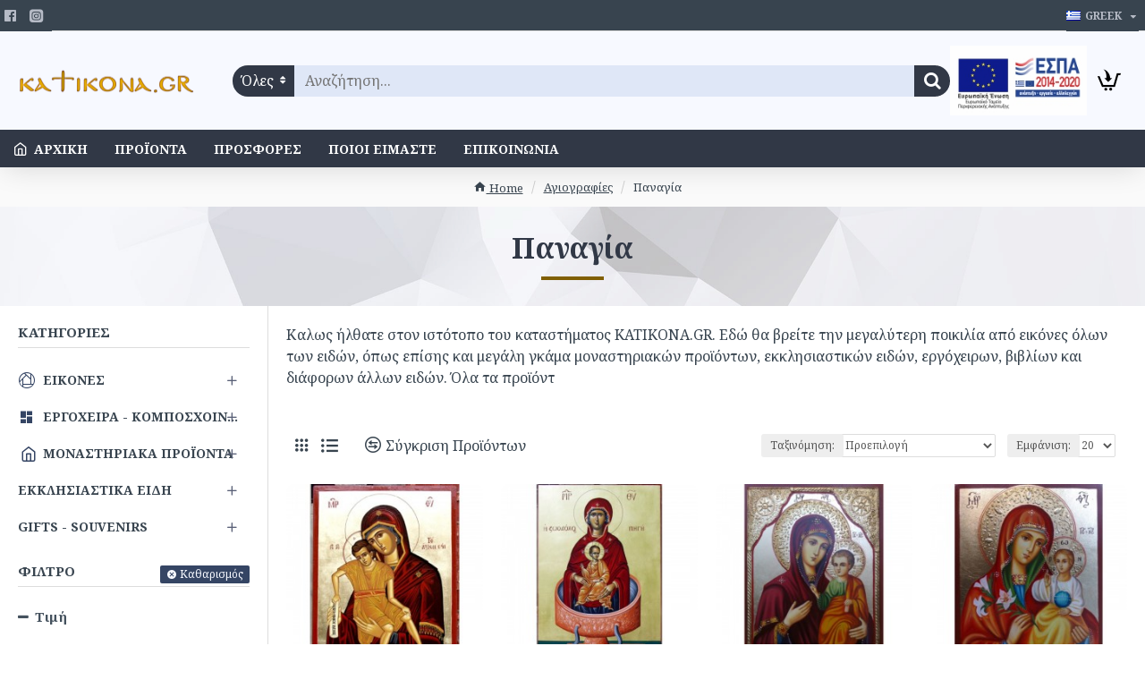

--- FILE ---
content_type: text/html; charset=utf-8
request_url: https://katikona.gr/index.php?route=product/category&path=3_236
body_size: 42477
content:
<!DOCTYPE html>
<html dir="ltr" lang="el" class="desktop mac chrome chrome131 webkit oc30 is-guest route-product-category category-236 store-0 skin-1 desktop-header-active mobile-sticky layout-3 one-column column-left" data-jb="45643a14" data-jv="3.1.12" data-ov="3.0.3.8">
<head typeof="og:website">
<meta charset="UTF-8" />
<meta name="viewport" content="width=device-width, initial-scale=1.0">
<meta http-equiv="X-UA-Compatible" content="IE=edge">
<title>Παναγία | Αγιογραφίες | Εκκλησιαστικά είδη | Βυζαντινές εικόνες | Λιανική &amp; Χονδρική</title>
<base href="https://katikona.gr/" />
<link rel="preload" href="catalog/view/theme/journal3/icons/fonts/icomoon.woff2?v1" as="font" crossorigin>
<link rel="preconnect" href="https://fonts.googleapis.com/" crossorigin>
<link rel="preconnect" href="https://fonts.gstatic.com/" crossorigin>
<meta name="description" content="Καλως ήλθατε στον ιστότοπο του καταστήματος Εικονία. Εδώ θα βρείτε την μεγαλύτερη ποικιλία από εικόνες όλων των ειδών, όπως επίσης και μεγάλη γκάμα μοναστηριακών προϊόντων, εκκλησιαστικών ειδών, εργόχειρων, βιβλίων και διάφορων άλλων ειδών. Όλα τα προϊόντ" />
<meta name="keywords" content="Παναγία, αγιογραφίες, χειροποίητες αγιογραφίες, βυζαντινές εικόνες, ορθόδοξες εικόνες, χριστιανικές εικόνες, αγιογραφιες, χειροποιητες αγιογραφιες, agiografies, vizantines eikones, orthodoxes eikones, xristianikes eikones" />
<meta property="fb:app_id" content=""/>
<meta property="og:type" content="website"/>
<meta property="og:title" content="Παναγία"/>
<meta property="og:url" content="https://katikona.gr/index.php?route=product/category&path=236"/>
<meta property="og:image" content="https://katikona.gr/image/cache/agiografies3/panagiaeleousa-600x315w.jpg"/>
<meta property="og:image:width" content="600"/>
<meta property="og:image:height" content="315"/>
<meta property="og:description" content="Καλως ήλθατε στον ιστότοπο του καταστήματος KATIKONA.GR. Εδώ θα βρείτε την μεγαλύτερη ποικιλία από εικόνες όλων των ειδών, όπως επίσης και μεγάλη γκάμα μοναστηριακών προϊόντων, εκκλησιαστικών ειδών, εργόχειρων, βιβλίων και διάφορων άλλων ειδών. Όλα τα προϊόντ"/>
<meta name="twitter:card" content="summary"/>
<meta name="twitter:site" content="@"/>
<meta name="twitter:title" content="Παναγία"/>
<meta name="twitter:image" content="https://katikona.gr/image/cache/agiografies3/panagiaeleousa-200x200w.jpg"/>
<meta name="twitter:image:width" content="200"/>
<meta name="twitter:image:height" content="200"/>
<meta name="twitter:description" content="Καλως ήλθατε στον ιστότοπο του καταστήματος KATIKONA.GR. Εδώ θα βρείτε την μεγαλύτερη ποικιλία από εικόνες όλων των ειδών, όπως επίσης και μεγάλη γκάμα μοναστηριακών προϊόντων, εκκλησιαστικών ειδών, εργόχειρων, βιβλίων και διάφορων άλλων ειδών. Όλα τα προϊόντ"/>
<script>window['Journal'] = {"isPopup":false,"isPhone":false,"isTablet":false,"isDesktop":true,"filterScrollTop":false,"filterUrlValuesSeparator":",","countdownDay":"Day","countdownHour":"Hour","countdownMin":"Min","countdownSec":"Sec","globalPageColumnLeftTabletStatus":true,"globalPageColumnRightTabletStatus":true,"scrollTop":true,"scrollToTop":false,"notificationHideAfter":"2000","quickviewPageStyleCloudZoomStatus":true,"quickviewPageStyleAdditionalImagesCarousel":false,"quickviewPageStyleAdditionalImagesCarouselStyleSpeed":"500","quickviewPageStyleAdditionalImagesCarouselStyleAutoPlay":true,"quickviewPageStyleAdditionalImagesCarouselStylePauseOnHover":true,"quickviewPageStyleAdditionalImagesCarouselStyleDelay":"3000","quickviewPageStyleAdditionalImagesCarouselStyleLoop":false,"quickviewPageStyleAdditionalImagesHeightAdjustment":"5","quickviewPageStyleProductStockUpdate":false,"quickviewPageStylePriceUpdate":false,"quickviewPageStyleOptionsSelect":"none","quickviewText":"Quickview","mobileHeaderOn":"tablet","subcategoriesCarouselStyleSpeed":"500","subcategoriesCarouselStyleAutoPlay":false,"subcategoriesCarouselStylePauseOnHover":true,"subcategoriesCarouselStyleDelay":"3000","subcategoriesCarouselStyleLoop":false,"productPageStyleCloudZoomStatus":true,"productPageStyleCloudZoomPosition":"inner","productPageStyleAdditionalImagesCarousel":false,"productPageStyleAdditionalImagesCarouselStyleSpeed":"500","productPageStyleAdditionalImagesCarouselStyleAutoPlay":true,"productPageStyleAdditionalImagesCarouselStylePauseOnHover":true,"productPageStyleAdditionalImagesCarouselStyleDelay":"3000","productPageStyleAdditionalImagesCarouselStyleLoop":false,"productPageStyleAdditionalImagesHeightAdjustment":"5","productPageStyleProductStockUpdate":false,"productPageStylePriceUpdate":true,"productPageStyleOptionsSelect":"none","infiniteScrollStatus":false,"infiniteScrollOffset":"2","infiniteScrollLoadPrev":"Load Previous Products","infiniteScrollLoadNext":"Load Next Products","infiniteScrollLoading":"Loading...","infiniteScrollNoneLeft":"You have reached the end of the list.","checkoutUrl":"https:\/\/katikona.gr\/index.php?route=checkout\/checkout","headerHeight":"110","headerCompactHeight":"50","mobileMenuOn":"","searchStyleSearchAutoSuggestStatus":true,"searchStyleSearchAutoSuggestDescription":true,"searchStyleSearchAutoSuggestSubCategories":true,"headerMiniSearchDisplay":"default","stickyStatus":true,"stickyFullHomePadding":false,"stickyFullwidth":true,"stickyAt":"","stickyHeight":"42","headerTopBarHeight":"35","topBarStatus":true,"headerType":"classic","headerMobileHeight":"60","headerMobileStickyStatus":true,"headerMobileTopBarVisibility":false,"headerMobileTopBarHeight":"30","currency_left":"","currency_right":"\u20ac","currency_decimal":",","currency_thousand":".","mobileFilterButtonText":"\u03a6\u03af\u03bb\u03c4\u03c1\u03bf \u03c0\u03c1\u03bf\u03ca\u03cc\u03bd\u03c4\u03c9\u03bd","filterBase":"https:\/\/katikona.gr\/index.php?route=product\/category&path=3_236","columnsCount":1};</script>
<script>// forEach polyfill
if (window.NodeList && !NodeList.prototype.forEach) {
	NodeList.prototype.forEach = Array.prototype.forEach;
}

(function () {
	if (Journal['isPhone']) {
		return;
	}

	var wrappers = ['search', 'cart', 'cart-content', 'logo', 'language', 'currency'];
	var documentClassList = document.documentElement.classList;

	function extractClassList() {
		return ['desktop', 'tablet', 'phone', 'desktop-header-active', 'mobile-header-active', 'mobile-menu-active'].filter(function (cls) {
			return documentClassList.contains(cls);
		});
	}

	function mqr(mqls, listener) {
		Object.keys(mqls).forEach(function (k) {
			mqls[k].addListener(listener);
		});

		listener();
	}

	function mobileMenu() {
		console.warn('mobile menu!');

		var element = document.querySelector('#main-menu');
		var wrapper = document.querySelector('.mobile-main-menu-wrapper');

		if (element && wrapper) {
			wrapper.appendChild(element);
		}

		var main_menu = document.querySelector('.main-menu');

		if (main_menu) {
			main_menu.classList.add('accordion-menu');
		}

		document.querySelectorAll('.main-menu .dropdown-toggle').forEach(function (element) {
			element.classList.remove('dropdown-toggle');
			element.classList.add('collapse-toggle');
			element.removeAttribute('data-toggle');
		});

		document.querySelectorAll('.main-menu .dropdown-menu').forEach(function (element) {
			element.classList.remove('dropdown-menu');
			element.classList.remove('j-dropdown');
			element.classList.add('collapse');
		});
	}

	function desktopMenu() {
		console.warn('desktop menu!');

		var element = document.querySelector('#main-menu');
		var wrapper = document.querySelector('.desktop-main-menu-wrapper');

		if (element && wrapper) {
			wrapper.insertBefore(element, document.querySelector('#main-menu-2'));
		}

		var main_menu = document.querySelector('.main-menu');

		if (main_menu) {
			main_menu.classList.remove('accordion-menu');
		}

		document.querySelectorAll('.main-menu .collapse-toggle').forEach(function (element) {
			element.classList.add('dropdown-toggle');
			element.classList.remove('collapse-toggle');
			element.setAttribute('data-toggle', 'dropdown');
		});

		document.querySelectorAll('.main-menu .collapse').forEach(function (element) {
			element.classList.add('dropdown-menu');
			element.classList.add('j-dropdown');
			element.classList.remove('collapse');
		});

		document.body.classList.remove('mobile-wrapper-open');
	}

	function mobileHeader() {
		console.warn('mobile header!');

		Object.keys(wrappers).forEach(function (k) {
			var element = document.querySelector('#' + wrappers[k]);
			var wrapper = document.querySelector('.mobile-' + wrappers[k] + '-wrapper');

			if (element && wrapper) {
				wrapper.appendChild(element);
			}

			if (wrappers[k] === 'cart-content') {
				if (element) {
					element.classList.remove('j-dropdown');
					element.classList.remove('dropdown-menu');
				}
			}
		});

		var search = document.querySelector('#search');
		var cart = document.querySelector('#cart');

		if (search && (Journal['searchStyle'] === 'full')) {
			search.classList.remove('full-search');
			search.classList.add('mini-search');
		}

		if (cart && (Journal['cartStyle'] === 'full')) {
			cart.classList.remove('full-cart');
			cart.classList.add('mini-cart')
		}
	}

	function desktopHeader() {
		console.warn('desktop header!');

		Object.keys(wrappers).forEach(function (k) {
			var element = document.querySelector('#' + wrappers[k]);
			var wrapper = document.querySelector('.desktop-' + wrappers[k] + '-wrapper');

			if (wrappers[k] === 'cart-content') {
				if (element) {
					element.classList.add('j-dropdown');
					element.classList.add('dropdown-menu');
					document.querySelector('#cart').appendChild(element);
				}
			} else {
				if (element && wrapper) {
					wrapper.appendChild(element);
				}
			}
		});

		var search = document.querySelector('#search');
		var cart = document.querySelector('#cart');

		if (search && (Journal['searchStyle'] === 'full')) {
			search.classList.remove('mini-search');
			search.classList.add('full-search');
		}

		if (cart && (Journal['cartStyle'] === 'full')) {
			cart.classList.remove('mini-cart');
			cart.classList.add('full-cart');
		}

		documentClassList.remove('mobile-cart-content-container-open');
		documentClassList.remove('mobile-main-menu-container-open');
		documentClassList.remove('mobile-overlay');
	}

	function moveElements(classList) {
		if (classList.includes('mobile-header-active')) {
			mobileHeader();
			mobileMenu();
		} else if (classList.includes('mobile-menu-active')) {
			desktopHeader();
			mobileMenu();
		} else {
			desktopHeader();
			desktopMenu();
		}
	}

	var mqls = {
		phone: window.matchMedia('(max-width: 768px)'),
		tablet: window.matchMedia('(max-width: 1024px)'),
		menu: window.matchMedia('(max-width: ' + Journal['mobileMenuOn'] + 'px)')
	};

	mqr(mqls, function () {
		var oldClassList = extractClassList();

		if (Journal['isDesktop']) {
			if (mqls.phone.matches) {
				documentClassList.remove('desktop');
				documentClassList.remove('tablet');
				documentClassList.add('mobile');
				documentClassList.add('phone');
			} else if (mqls.tablet.matches) {
				documentClassList.remove('desktop');
				documentClassList.remove('phone');
				documentClassList.add('mobile');
				documentClassList.add('tablet');
			} else {
				documentClassList.remove('mobile');
				documentClassList.remove('phone');
				documentClassList.remove('tablet');
				documentClassList.add('desktop');
			}

			if (documentClassList.contains('phone') || (documentClassList.contains('tablet') && Journal['mobileHeaderOn'] === 'tablet')) {
				documentClassList.remove('desktop-header-active');
				documentClassList.add('mobile-header-active');
			} else {
				documentClassList.remove('mobile-header-active');
				documentClassList.add('desktop-header-active');
			}
		}

		if (documentClassList.contains('desktop-header-active') && mqls.menu.matches) {
			documentClassList.add('mobile-menu-active');
		} else {
			documentClassList.remove('mobile-menu-active');
		}

		var newClassList = extractClassList();

		if (oldClassList.join(' ') !== newClassList.join(' ')) {
			if (documentClassList.contains('safari') && !documentClassList.contains('ipad') && navigator.maxTouchPoints && navigator.maxTouchPoints > 2) {
				window.fetch('index.php?route=journal3/journal3/device_detect', {
					method: 'POST',
					body: 'device=ipad',
					headers: {
						'Content-Type': 'application/x-www-form-urlencoded'
					}
				}).then(function (data) {
					return data.json();
				}).then(function (data) {
					if (data.response.reload) {
						window.location.reload();
					}
				});
			}

			if (document.readyState === 'loading') {
				document.addEventListener('DOMContentLoaded', function () {
					moveElements(newClassList);
				});
			} else {
				moveElements(newClassList);
			}
		}
	});

})();

(function () {
	var cookies = {};
	var style = document.createElement('style');
	var documentClassList = document.documentElement.classList;

	document.head.appendChild(style);

	document.cookie.split('; ').forEach(function (c) {
		var cc = c.split('=');
		cookies[cc[0]] = cc[1];
	});

	if (Journal['popup']) {
		for (var i in Journal['popup']) {
			if (!cookies['p-' + Journal['popup'][i]['c']]) {
				documentClassList.add('popup-open');
				documentClassList.add('popup-center');
				break;
			}
		}
	}

	if (Journal['notification']) {
		for (var i in Journal['notification']) {
			if (cookies['n-' + Journal['notification'][i]['c']]) {
				style.sheet.insertRule('.module-notification-' + Journal['notification'][i]['m'] + '{ display:none }');
			}
		}
	}

	if (Journal['headerNotice']) {
		for (var i in Journal['headerNotice']) {
			if (cookies['hn-' + Journal['headerNotice'][i]['c']]) {
				style.sheet.insertRule('.module-header_notice-' + Journal['headerNotice'][i]['m'] + '{ display:none }');
			}
		}
	}

	if (Journal['layoutNotice']) {
		for (var i in Journal['layoutNotice']) {
			if (cookies['ln-' + Journal['layoutNotice'][i]['c']]) {
				style.sheet.insertRule('.module-layout_notice-' + Journal['layoutNotice'][i]['m'] + '{ display:none }');
			}
		}
	}
})();
</script>
<link href="https://fonts.googleapis.com/css?family=Noto+Serif:400,700&amp;subset=greek" type="text/css" rel="stylesheet"/>
<link href="catalog/view/javascript/bootstrap/css/bootstrap.min.css?v=45643a14" type="text/css" rel="stylesheet" media="all" />
<link href="catalog/view/javascript/font-awesome/css/font-awesome.min.css?v=45643a14" type="text/css" rel="stylesheet" media="all" />
<link href="catalog/view/theme/journal3/icons/style.minimal.css?v=45643a14" type="text/css" rel="stylesheet" media="all" />
<link href="catalog/view/theme/journal3/lib/swiper/swiper.min.css?v=45643a14" type="text/css" rel="stylesheet" media="all" />
<link href="catalog/view/theme/journal3/lib/ion-rangeSlider/ion.rangeSlider.css?v=45643a14" type="text/css" rel="stylesheet" media="all" />
<link href="catalog/view/theme/journal3/stylesheet/style.min.css?v=45643a14" type="text/css" rel="stylesheet" media="all" />
<link href="https://katikona.gr/index.php?route=product/category&amp;path=236" rel="canonical" />
<link href="https://katikona.gr/index.php?route=product/category&amp;path=236&amp;page=2" rel="next" />
<link href="https://katikona.gr/image/catalog/logos/fav.png" rel="icon" />
<!-- Global site tag (gtag.js) - Google Analytics -->
<script async src="https://www.googletagmanager.com/gtag/js?id=G-H6Z76L33DY"></script>
<script>
  window.dataLayer = window.dataLayer || [];
  function gtag(){dataLayer.push(arguments);}
  gtag('js', new Date());

  gtag('config', 'G-H6Z76L33DY');
</script>
<script>(function(d){var s = d.createElement("script");s.setAttribute("data-account", "cfD4sN4xjl");s.setAttribute("src", "https://cdn.userway.org/widget.js");(d.body || d.head).appendChild(s);})(document)</script>
<style>
.blog-post .post-details .post-stats{white-space:nowrap;overflow-x:auto;overflow-y:hidden;-webkit-overflow-scrolling:touch;;font-size:12px;background:rgba(255, 255, 255, 1);margin-bottom:20px;padding:8px;padding-right:12px;padding-left:12px}.blog-post .post-details .post-stats .p-category{flex-wrap:nowrap;display:inline-flex}.mobile .blog-post .post-details .post-stats{overflow-x:scroll}.blog-post .post-details .post-stats::-webkit-scrollbar{-webkit-appearance:none;height:1px;height:5px;width:5px}.blog-post .post-details .post-stats::-webkit-scrollbar-track{background-color:white}.blog-post .post-details .post-stats::-webkit-scrollbar-thumb{background-color:#999;background-color:rgba(243, 109, 55, 1)}.blog-post .post-details .post-stats .p-posted{display:inline-flex}.blog-post .post-details .post-stats .p-author{display:inline-flex}.blog-post .post-details .post-stats .p-date{display:inline-flex}.p-date-image{font-size:22px;color:rgba(255, 255, 255, 1);font-weight:700;background:rgba(128, 95, 3, 1);margin:7px}.blog-post .post-details .post-stats .p-comment{display:inline-flex}.blog-post .post-details .post-stats .p-view{display:inline-flex}.post-content>p{margin-bottom:10px}.post-content{font-family:'Noto Serif';font-weight:400;font-size:16px;color:rgba(56, 68, 79, 1);line-height:1.5;-webkit-font-smoothing:antialiased;column-count:initial;column-gap:40px;column-rule-color:rgba(221, 221, 221, 1);column-rule-width:1px;column-rule-style:solid}.post-content h1, .post-content h2, .post-content h3, .post-content h4, .post-content h5, .post-content
h6{line-height:1.4}.post-content
a{color:rgba(56, 68, 79, 1);display:inline-block}.post-content a:hover{color:rgba(243, 109, 55, 1)}.post-content
p{margin-bottom:10px}.post-content
em{color:rgba(89, 96, 119, 1)}.post-content
h1{margin-bottom:20px}.post-content
h2{margin-bottom:15px}.post-content
h3{font-family:'Noto Serif';font-weight:700;font-size:32px;line-height:1;margin-bottom:15px}.post-content
h4{font-size:22px;font-weight:700;text-transform:uppercase;margin-bottom:15px}.post-content
h5{font-size:18px;margin-bottom:15px}.post-content
h6{font-family:'Noto Serif';font-weight:700;font-size:14px;color:rgba(255, 255, 255, 1);text-transform:uppercase;line-height:1;background:rgba(53, 69, 100, 1);padding:5px;padding-right:8px;padding-left:8px;margin-bottom:10px;display:inline-block}.post-content
blockquote{font-family:Georgia,serif;font-weight:400;font-size:16px;color:rgba(53, 69, 100, 1);font-style:italic;padding-top:10px;padding-bottom:10px;margin-top:15px;margin-bottom:15px;border-width:0;border-top-width:1px;border-bottom-width:1px;border-style:solid;border-color:rgba(187, 198, 221, 1);border-radius:3px;float:none;display:block}.post-content blockquote::before{margin-left:auto;margin-right:auto;float:left;content:'\e98f' !important;font-family:icomoon !important;color:rgba(53, 69, 100, 1);margin-right:10px}.post-content
hr{margin-top:20px;margin-bottom:20px;border-color:rgba(221, 221, 221, 1);overflow:visible}.post-content hr::before{content:'\e993' !important;font-family:icomoon !important;font-size:20px;color:rgba(221, 221, 221, 1);background:rgba(245, 245, 245, 1);width:40px;height:40px;border-radius:50%}.post-content .drop-cap{font-family:Georgia,serif !important;font-weight:700 !important;font-size:60px !important;font-family:Georgia,serif;font-weight:700;font-size:60px;margin-right:5px}.post-content .amp::before{content:'\e901' !important;font-family:icomoon !important;font-size:25px;color:rgba(89, 96, 119, 1);left:1px;top:3px}.post-content .video-responsive{max-width:550px;margin-right:15px;margin-bottom:15px;float:left}.post-image{display:block;text-align:left;float:none}.blog-post
.tags{margin-top:15px;justify-content:flex-start;font-size:12px;font-weight:700;justify-content:center}.blog-post .tags a, .blog-post .tags-title{margin-right:8px;margin-bottom:8px}.blog-post .tags
b{display:none}.blog-post .tags
a{border-radius:10px;padding-right:8px;padding-left:8px;color:rgba(53, 69, 100, 1);font-weight:400;background:rgba(223, 231, 247, 1)}.blog-post .tags a:hover{color:rgba(255,255,255,1);background:rgba(61,52,139,1)}.post-comments{margin-top:20px}.reply-btn.btn{background:rgba(46,125,50,1)}.reply-btn.btn:hover{background:rgba(61, 52, 139, 1) !important}.reply-btn.btn.btn.disabled::after{font-size:20px}.post-comment{margin-bottom:30px;padding-bottom:15px;border-width:0;border-bottom-width:1px;border-style:solid;border-color:rgba(221,221,221,1)}.post-reply{margin-top:15px;margin-left:60px;padding-top:20px;border-width:0;border-top-width:1px;border-style:solid;border-color:rgba(221,221,221,1)}.user-avatar{display:none;margin-right:15px;border-radius:50%}.module-blog_comments .side-image{display:none}.post-comment .user-name{font-size:18px;font-weight:700}.post-comment .user-data
div{font-size:12px}.post-comment .user-date::before{color:rgba(61, 52, 139, 1)}.post-comment .user-time::before{color:rgba(46, 125, 50, 1)}.post-comment .user-site::before{color:rgba(243, 109, 55, 1);left:-1px}.post-comment .user-data .user-date{display:inline-flex}.post-comment .user-data .user-time{display:inline-flex}.comment-form .form-group:not(.required){display:flex}.user-data .user-site{display:inline-flex}.main-posts.post-grid .post-layout.swiper-slide{margin-right:20px;width:calc((100% - 2 * 20px) / 3 - 0.01px)}.main-posts.post-grid .post-layout:not(.swiper-slide){padding:10px;width:calc(100% / 3 - 0.01px)}.one-column #content .main-posts.post-grid .post-layout.swiper-slide{margin-right:20px;width:calc((100% - 1 * 20px) / 2 - 0.01px)}.one-column #content .main-posts.post-grid .post-layout:not(.swiper-slide){padding:10px;width:calc(100% / 2 - 0.01px)}.two-column #content .main-posts.post-grid .post-layout.swiper-slide{margin-right:20px;width:calc((100% - 2 * 20px) / 3 - 0.01px)}.two-column #content .main-posts.post-grid .post-layout:not(.swiper-slide){padding:10px;width:calc(100% / 3 - 0.01px)}.side-column .main-posts.post-grid .post-layout.swiper-slide{margin-right:20px;width:calc((100% - 0 * 20px) / 1 - 0.01px)}.side-column .main-posts.post-grid .post-layout:not(.swiper-slide){padding:10px;width:calc(100% / 1 - 0.01px)}.main-posts.post-grid{margin:-10px}.post-grid .post-thumb{background:rgba(255, 255, 255, 1);border-radius:5px}.desktop .post-grid .post-thumb:hover{background:rgba(237, 242, 254, 1);box-shadow:5px 10px 30px -5px rgba(0, 0, 0, 0.3)}.post-grid .post-thumb .image
a{border-top-left-radius:5px;border-top-right-radius:5px}.post-grid .post-thumb:hover .image
img{transform:scale(1)}.post-grid .post-thumb
.caption{position:relative;bottom:auto;width:auto;padding-bottom:10px}.post-grid .post-thumb
.name{display:flex;width:auto;margin-left:auto;margin-right:auto;justify-content:center;margin-left:auto;margin-right:auto;padding:5px;margin-top:10px}.post-grid .post-thumb .name
a{white-space:normal;overflow:visible;text-overflow:initial;font-size:16px;color:rgba(69, 82, 94, 1);font-weight:700}.desktop .post-grid .post-thumb .name a:hover{color:rgba(61, 52, 139, 1)}.post-grid .post-thumb
.description{display:block;color:rgba(89, 96, 119, 1);text-align:center;padding:10px;padding-top:5px;padding-bottom:5px;margin-bottom:10px}.post-grid .post-thumb .button-group{display:flex;justify-content:center;margin-bottom:10px}.post-grid .post-thumb .btn-read-more::before{display:none}.post-grid .post-thumb .btn-read-more::after{display:none;content:'\e5c8' !important;font-family:icomoon !important}.post-grid .post-thumb .btn-read-more .btn-text{display:inline-block;padding:0}.post-grid .post-thumb .btn-read-more.btn{background:rgba(56, 68, 79, 1);border-radius:0px !important}.post-grid .post-thumb .btn-read-more.btn:hover{background:rgba(61, 52, 139, 1) !important}.post-grid .post-thumb .btn-read-more.btn.btn.disabled::after{font-size:20px}.post-grid .post-thumb .post-stats{display:flex;justify-content:center;position:absolute;transform:translateY(-100%);width:100%;background:rgba(245, 245, 245, 1);padding:5px}.post-grid .post-thumb .post-stats .p-author{display:flex}.post-grid .post-thumb .p-date{display:flex}.post-grid .post-thumb .post-stats .p-comment{display:flex}.post-grid .post-thumb .post-stats .p-view{display:flex}.post-list .post-layout:not(.swiper-slide){margin-bottom:20px}.post-list .post-thumb
.caption{flex-basis:200px;background:rgba(255, 255, 255, 1);padding:15px}.post-list .post-thumb{background:rgba(221, 221, 221, 1);padding:1px}.post-list .post-thumb:hover .image
img{transform:scale(1)}.post-list .post-thumb
.name{display:flex;width:auto;margin-left:auto;margin-right:auto;justify-content:flex-start;margin-left:0;margin-right:auto}.post-list .post-thumb .name
a{white-space:normal;overflow:visible;text-overflow:initial;font-size:16px;font-weight:700}.post-list .post-thumb
.description{display:block;padding-top:5px;padding-bottom:5px}.post-list .post-thumb .button-group{display:flex;justify-content:flex-start;background:rgba(237, 242, 254, 1);padding:10px;margin:-15px;margin-top:10px;border-width:0;border-top-width:1px;border-style:solid;border-color:rgba(221, 221, 221, 1)}.post-list .post-thumb .btn-read-more::before{display:inline-block}.post-list .post-thumb .btn-read-more .btn-text{display:inline-block;padding:0
.4em}.post-list .post-thumb .btn-read-more::after{content:'\e5c8' !important;font-family:icomoon !important}.post-list .post-thumb .post-stats{display:flex;justify-content:flex-start;background:rgba(245, 245, 245, 1);padding:5px;margin:-15px;margin-bottom:10px;border-width:0;border-bottom-width:1px;border-style:solid;border-color:rgba(221, 221, 221, 1)}.post-list .post-thumb .post-stats .p-author{display:block}.post-list .post-thumb .p-date{display:flex}.post-list .post-thumb .post-stats .p-comment{display:block}.post-list .post-thumb .post-stats .p-view{display:flex}.blog-feed
span{display:block}.blog-feed{display:inline-flex}.blog-feed::before{content:'\f143' !important;font-family:icomoon !important;font-size:14px;color:rgba(243,109,55,1)}.countdown{color:rgba(56, 68, 79, 1);background:rgba(247, 249, 255, 1)}.countdown div
span{color:rgba(56,68,79,1)}.countdown>div{border-style:solid;border-color:rgba(221, 221, 221, 1)}.boxed-layout .site-wrapper{overflow:hidden}.boxed-layout
.header{padding:0
20px}.boxed-layout
.breadcrumb{padding-left:20px;padding-right:20px}.wrapper, .mega-menu-content, .site-wrapper > .container, .grid-cols,.desktop-header-active .is-sticky .header .desktop-main-menu-wrapper,.desktop-header-active .is-sticky .sticky-fullwidth-bg,.boxed-layout .site-wrapper, .breadcrumb, .title-wrapper, .page-title > span,.desktop-header-active .header .top-bar,.desktop-header-active .header .mid-bar,.desktop-main-menu-wrapper{max-width:1320px}.desktop-main-menu-wrapper .main-menu>.j-menu>.first-dropdown::before{transform:translateX(calc(0px - (100vw - 1320px) / 2))}html[dir='rtl'] .desktop-main-menu-wrapper .main-menu>.j-menu>.first-dropdown::before{transform:none;right:calc(0px - (100vw - 1320px) / 2)}.desktop-main-menu-wrapper .main-menu>.j-menu>.first-dropdown.mega-custom::before{transform:translateX(calc(0px - (200vw - 1320px) / 2))}html[dir='rtl'] .desktop-main-menu-wrapper .main-menu>.j-menu>.first-dropdown.mega-custom::before{transform:none;right:calc(0px - (200vw - 1320px) / 2)}#content{padding:20px}.side-column{max-width:300px;padding-top:20px;padding-right:20px;padding-bottom:20px}.one-column
#content{max-width:calc(100% - 300px)}.two-column
#content{max-width:calc(100% - 300px * 2)}#column-left{border-width:0;border-right-width:1px;border-style:solid;border-color:rgba(221,221,221,1)}#column-right{padding-left:20px}.page-title{display:block}.dropdown.drop-menu>.j-dropdown{left:0;right:auto;transform:translate3d(0,-10px,0)}.dropdown.drop-menu.animating>.j-dropdown{left:0;right:auto;transform:none}.dropdown.drop-menu>.j-dropdown::before{left:10px;right:auto;transform:translateX(0)}.dropdown.dropdown .j-menu>li>a{flex-direction:row;font-size:14px;color:rgba(56, 68, 79, 1);background:rgba(255, 255, 255, 1);padding:10px}.dropdown.dropdown .j-menu .dropdown>a>.count-badge{margin-right:0}.dropdown.dropdown .j-menu .dropdown>a>.count-badge+.open-menu+.menu-label{margin-left:7px}.dropdown.dropdown .j-menu .dropdown>a::after{display:block}.desktop .dropdown.dropdown .j-menu > li:hover > a, .dropdown.dropdown .j-menu>li.active>a{color:rgba(255, 255, 255, 1);background:rgba(61, 52, 139, 1)}.dropdown.dropdown .j-menu .links-text{white-space:nowrap;overflow:hidden;text-overflow:ellipsis}.dropdown.dropdown .j-menu>li>a::before{margin-right:7px;min-width:20px}.dropdown.dropdown .j-menu a .count-badge{display:none;position:relative}.dropdown.dropdown:not(.mega-menu) .j-dropdown{min-width:150px}.dropdown.dropdown:not(.mega-menu) .j-menu{box-shadow:5px 10px 30px -5px rgba(0, 0, 0, 0.3)}.dropdown.dropdown .j-dropdown::before{border-bottom-color:rgba(69,82,94,1);margin-top:-10px}legend{font-family:'Noto Serif';font-weight:700;font-size:26px;color:rgba(56,68,79,1);text-align:left;text-transform:uppercase;text-decoration:none;border-width:0;border-bottom-width:1px;border-style:solid;border-color:rgba(221,221,221,1);padding-bottom:7px;margin-bottom:15px;white-space:normal;overflow:visible;text-overflow:initial}.title{font-family:'Noto Serif';font-weight:700;font-size:26px;color:rgba(56, 68, 79, 1);text-align:left;text-transform:uppercase;text-decoration:none;border-width:0;border-bottom-width:1px;border-style:solid;border-color:rgba(221, 221, 221, 1);padding-bottom:7px;margin-bottom:15px;white-space:normal;overflow:visible;text-overflow:initial}html:not(.popup) .page-title{font-family:'Noto Serif';font-weight:700;font-size:32px;color:rgba(49, 56, 70, 1);text-align:center;text-transform:none;text-decoration:none;line-height:1;background-image:url('https://katikona.gr/image/cache/catalog/journal3/misc/low-poly-60-2000x1333.jpg');background-position:center bottom;background-attachment:fixed;background-repeat:no-repeat;background-size:cover;border-width:0px;padding:30px;padding-right:20px;padding-left:20px;margin:0px;white-space:normal;overflow:visible;text-overflow:initial;text-align:center}html:not(.popup) .page-title::after{content:'';display:block;position:relative;margin-top:15px;left:50%;right:initial;transform:translate3d(-50%,0,0)}html:not(.popup) .page-title.page-title>span::after{content:'';display:block;position:relative;margin-top:15px;left:50%;right:initial;transform:translate3d(-50%,0,0)}html:not(.popup) .page-title::after, html:not(.popup) .page-title.page-title>span::after{width:70px;height:4px;background:rgba(128,95,3,1)}.title.module-title{font-size:15px;font-weight:700;border-width:0;border-bottom-width:1px;border-style:solid;border-color:rgba(221,221,221,1);padding-bottom:8px;margin-bottom:15px;white-space:normal;overflow:visible;text-overflow:initial}.btn,.btn:visited{font-size:13px;color:rgba(255,255,255,1)}.btn:hover{color:rgba(255, 255, 255, 1) !important;background:rgba(61, 52, 139, 1) !important}.btn:active,.btn:hover:active,.btn:focus:active{color:rgba(245, 245, 245, 1) !important;background:rgba(9, 132, 207, 1) !important;box-shadow:inset 0 2px 8px rgba(0,0,0,0.15)}.btn:focus{color:rgba(255, 255, 255, 1) !important;background:rgba(61, 52, 139, 1);box-shadow:inset 0 0 20px rgba(0,0,0,0.25)}.btn{background:rgba(49, 56, 70, 1);padding:10px;border-radius:2px !important}.desktop .btn:hover{box-shadow:0 5px 30px -5px rgba(0,0,0,0.15)}.btn.btn.disabled::after{font-size:20px}.btn-secondary.btn{background:rgba(61,52,139,1)}.btn-secondary.btn:hover{background:rgba(46, 125, 50, 1) !important}.desktop .btn-secondary.btn:hover{box-shadow:0 5px 30px -5px rgba(0,0,0,0.15)}.btn-secondary.btn:active,.btn-secondary.btn:hover:active,.btn-secondary.btn:focus:active{box-shadow:inset 0 2px 8px rgba(0,0,0,0.15)}.btn-secondary.btn:focus{box-shadow:inset 0 0 20px rgba(0,0,0,0.25)}.btn-secondary.btn.btn.disabled::after{font-size:20px}.btn-success.btn{background:rgba(46,125,50,1)}.btn-success.btn:hover{background:rgba(61, 52, 139, 1) !important}.btn-success.btn.btn.disabled::after{font-size:20px}.btn-danger.btn{background:rgba(128,95,3,1)}.btn-danger.btn:hover{background:rgba(61, 52, 139, 1) !important}.btn-danger.btn.btn.disabled::after{font-size:20px}.btn-warning.btn{background:rgba(128,95,3,1)}.btn-warning.btn:hover{background:rgba(61, 52, 139, 1) !important}.btn-warning.btn.btn.disabled::after{font-size:20px}.btn-info.btn{background:rgba(89,96,119,1)}.btn-info.btn:hover{background:rgba(61, 52, 139, 1) !important}.btn-info.btn.btn.disabled::after{font-size:20px}.btn-light.btn,.btn-light.btn:visited{color:rgba(255,255,255,1)}.btn-light.btn:hover{color:rgba(255, 255, 255, 1) !important;background:rgba(61, 52, 139, 1) !important}.btn-light.btn{background:rgba(53, 69, 100, 1);border-style:none;border-radius:0px !important}.btn-light.btn.btn.disabled::after{font-size:20px}.btn-dark.btn{background:rgba(56, 68, 79, 1);border-radius:0px !important}.btn-dark.btn:hover{background:rgba(61, 52, 139, 1) !important}.btn-dark.btn.btn.disabled::after{font-size:20px}.buttons{background:rgba(245, 245, 245, 1);margin-top:20px;padding:10px;border-radius:3px;font-size:13px}.buttons .pull-left
.btn{background:rgba(128, 95, 3, 1)}.buttons .pull-left .btn:hover{background:rgba(61, 52, 139, 1) !important}.buttons .pull-left .btn.btn.disabled::after{font-size:20px}.buttons .pull-right .btn::after{content:'\e5c8' !important;font-family:icomoon !important;margin-left:5px}.buttons .pull-left .btn::before{content:'\e5c4' !important;font-family:icomoon !important;margin-right:5px}.buttons>div{flex:0 0 auto;width:auto;flex-basis:0}.buttons > div
.btn{width:auto}.buttons .pull-left{margin-right:auto}.buttons .pull-right:only-child{flex:0 0 auto;width:auto;margin:0
0 0 auto}.buttons .pull-right:only-child
.btn{width:auto}.tags{margin-top:15px;justify-content:flex-start;font-size:12px;font-weight:700}.tags a,.tags-title{margin-right:8px;margin-bottom:8px}.tags
b{display:none}.tags
a{border-radius:10px;padding-right:8px;padding-left:8px;color:rgba(53, 69, 100, 1);font-weight:400;background:rgba(223, 231, 247, 1)}.tags a:hover{color:rgba(255,255,255,1);background:rgba(61,52,139,1)}.breadcrumb{display:block !important;text-align:center;padding:10px;padding-left:0px;white-space:normal;-webkit-overflow-scrolling:touch}.breadcrumb::before{background:rgba(250, 250, 250, 1)}.breadcrumb li:first-of-type a i::before{content:'\e88a' !important;font-family:icomoon !important;font-size:15px}.breadcrumb
a{font-size:13px;text-decoration:underline}.breadcrumb li:last-of-type
a{color:rgba(56, 68, 79, 1)}.mobile
.breadcrumb{overflow-x:visible}.breadcrumb::-webkit-scrollbar{-webkit-appearance:initial;height:1px;height:1px;width:1px}.breadcrumb::-webkit-scrollbar-track{background-color:white}.breadcrumb::-webkit-scrollbar-thumb{background-color:#999}.panel-group .panel-heading a::before{content:'\eba1' !important;font-family:icomoon !important;order:-1}.panel-group .panel-active .panel-heading a::before{content:'\eb86' !important;font-family:icomoon !important}.panel-group .panel-heading
a{justify-content:flex-start;font-size:15px;text-transform:none;padding:13px}.panel-group .panel-heading:hover
a{color:rgba(61, 52, 139, 1)}.panel-group .panel-heading{background:rgba(255, 255, 255, 1);border-width:0;border-bottom-width:1px;border-style:solid;border-color:rgba(221, 221, 221, 1)}.panel-group .panel-heading:hover, .panel-group .panel-active .panel-heading{background:rgba(237,242,254,1)}.panel-group{border-width:1px;border-style:solid;border-color:rgba(221, 221, 221, 1)}.panel-group .panel-body{background:rgba(247,249,255,1);padding:15px}body{font-family:'Noto Serif';font-weight:400;font-size:16px;color:rgba(56, 68, 79, 1);line-height:1.5;-webkit-font-smoothing:antialiased}body h1, body h2, body h3, body h4, body h5, body
h6{line-height:1.4}body
a{color:rgba(56, 68, 79, 1);display:inline-block}body a:hover{color:rgba(243, 109, 55, 1)}body
p{margin-bottom:10px}body
em{color:rgba(89, 96, 119, 1)}body
h1{margin-bottom:20px}body
h2{margin-bottom:15px}body
h3{font-family:'Noto Serif';font-weight:700;font-size:32px;line-height:1;margin-bottom:15px}body
h4{font-size:22px;font-weight:700;text-transform:uppercase;margin-bottom:15px}body
h5{font-size:18px;margin-bottom:15px}body
h6{font-family:'Noto Serif';font-weight:700;font-size:14px;color:rgba(255, 255, 255, 1);text-transform:uppercase;line-height:1;background:rgba(53, 69, 100, 1);padding:5px;padding-right:8px;padding-left:8px;margin-bottom:10px;display:inline-block}body
blockquote{font-family:Georgia,serif;font-weight:400;font-size:16px;color:rgba(53, 69, 100, 1);font-style:italic;padding-top:10px;padding-bottom:10px;margin-top:15px;margin-bottom:15px;border-width:0;border-top-width:1px;border-bottom-width:1px;border-style:solid;border-color:rgba(187, 198, 221, 1);border-radius:3px;float:none;display:block}body blockquote::before{margin-left:auto;margin-right:auto;float:left;content:'\e98f' !important;font-family:icomoon !important;color:rgba(53, 69, 100, 1);margin-right:10px}body
hr{margin-top:20px;margin-bottom:20px;border-color:rgba(221, 221, 221, 1);overflow:visible}body hr::before{content:'\e993' !important;font-family:icomoon !important;font-size:20px;color:rgba(221, 221, 221, 1);background:rgba(245, 245, 245, 1);width:40px;height:40px;border-radius:50%}body .drop-cap{font-family:Georgia,serif !important;font-weight:700 !important;font-size:60px !important;font-family:Georgia,serif;font-weight:700;font-size:60px;margin-right:5px}body .amp::before{content:'\e901' !important;font-family:icomoon !important;font-size:25px;color:rgba(89, 96, 119, 1);left:1px;top:3px}body .video-responsive{max-width:550px;margin-right:15px;margin-bottom:15px;float:left}.count-badge{color:rgba(255,255,255,1);background:rgba(128,95,3,1);border-radius:20px}.count-zero{display:none !important}.product-label
b{font-size:14px;color:rgba(255,255,255,1);font-weight:700;background:rgba(128,95,3,1);border-radius:20px;padding:5px;padding-bottom:7px}.tooltip-inner{font-size:12px;color:rgba(255, 255, 255, 1);background:rgba(61, 52, 139, 1);border-radius:3px;box-shadow:0 -5px 30px -5px rgba(0, 0, 0, 0.15)}.tooltip.top .tooltip-arrow{border-top-color:rgba(61, 52, 139, 1)}.tooltip.right .tooltip-arrow{border-right-color:rgba(61, 52, 139, 1)}.tooltip.bottom .tooltip-arrow{border-bottom-color:rgba(61, 52, 139, 1)}.tooltip.left .tooltip-arrow{border-left-color:rgba(61, 52, 139, 1)}table
td{background:rgba(255, 255, 255, 1)}table tbody tr:nth-child(even) td{background:rgba(250, 250, 250, 1)}table td, table
th{border-color:rgba(221, 221, 221, 1) !important}table{border-width:1px !important;border-style:solid !important;border-color:rgba(221, 221, 221, 1) !important}table thead
td{background:rgba(245, 245, 245, 1)}table tfoot
td{background:rgba(245,245,245,1)}.table-responsive{border-width:1px;border-style:solid;border-color:rgba(221,221,221,1)}.table-responsive::-webkit-scrollbar-thumb{background-color:rgba(61,52,139,1)}.table-responsive::-webkit-scrollbar-track{background-color:rgba(255,255,255,1)}.table-responsive::-webkit-scrollbar{height:5px;width:5px}.form-group .control-label{display:flex;max-width:180px;padding-top:7px;padding-bottom:5px;justify-content:flex-start}.required .control-label+div::before{display:none}.required .control-label::after{display:inline}label{font-size:13px;color:rgba(56,68,79,1)}.has-error{color:rgba(128, 95, 3, 1) !important}.has-error .form-control{border-color:rgba(128, 95, 3, 1) !important}.required .control-label::after, .required .control-label+div::before,.text-danger{font-size:18px;color:rgba(128,95,3,1)}.form-group{margin-bottom:8px}.required.has-error .control-label::after, .required.has-error .control-label+div::before{color:rgba(128, 95, 3, 1) !important}input.form-control{background:rgba(255, 255, 255, 1) !important;border-width:1px !important;border-style:solid !important;border-color:rgba(221, 221, 221, 1) !important;border-radius:2px !important;max-width:335px}input.form-control:focus{box-shadow:inset 0 0 3px rgba(0,0,0,0.15)}textarea.form-control{background:rgba(255, 255, 255, 1) !important;border-width:1px !important;border-style:solid !important;border-color:rgba(221, 221, 221, 1) !important;border-radius:2px !important}textarea.form-control:focus{box-shadow:inset 0 0 3px rgba(0,0,0,0.15)}select.form-control{background:rgba(255, 255, 255, 1) !important;border-width:1px !important;border-style:solid !important;border-color:rgba(221, 221, 221, 1) !important;border-radius:2px !important;max-width:335px}select.form-control:focus{box-shadow:inset 0 0 3px rgba(0,0,0,0.15)}.radio{width:100%}.checkbox{width:100%}.input-group .input-group-btn
.btn{padding:8px;min-width:35px;min-height:33px;min-width:35px;min-height:35px;margin-left:5px}.input-group .input-group-btn .btn.btn.disabled::after{font-size:20px}.product-option-file .btn i::before{content:'\ebd8' !important;font-family:icomoon !important}.stepper input.form-control{background:rgba(255, 255, 255, 1) !important;border-width:0px !important;border-radius:2px !important;box-shadow:0 2px 15px -2px rgba(0, 0, 0, 0.15)}.stepper input.form-control:focus{box-shadow:inset 0 0 3px rgba(0,0,0,0.15)}.stepper{width:50px;height:35px;border-style:solid;border-color:rgba(49, 56, 70, 1);border-radius:0px}.stepper span
i{color:rgba(221, 221, 221, 1);background-color:rgba(89, 96, 119, 1)}.stepper span i:hover{color:rgba(250,250,250,1);background-color:rgba(46,125,50,1)}.pagination-results{letter-spacing:1px;background:rgba(245, 245, 245, 1);margin-top:20px;padding:10px;border-width:1px;border-style:solid;border-color:rgba(221, 221, 221, 1);justify-content:flex-start}.pagination-results .text-right{display:block}.pagination>li>a{color:rgba(56,68,79,1)}.pagination>li>a:hover{color:rgba(61,52,139,1)}.pagination>li.active>span,.pagination>li.active>span:hover,.pagination>li>a:focus{color:rgba(61,52,139,1)}.pagination>li>a,.pagination>li>span{padding:3px}.pagination > li:first-child a::before, .pagination > li:last-child a::before{content:'\eb23' !important;font-family:icomoon !important;font-size:15px}.pagination > li .prev::before, .pagination > li .next::before{content:'\f104' !important;font-family:icomoon !important;font-size:15px}.pagination>li:not(:first-of-type){margin-left:7px}.rating .fa-stack{font-size:13px;width:1.1em}.rating .fa-star, .rating .fa-star+.fa-star-o{color:rgba(255, 214, 0, 1)}.rating .fa-star-o:only-child{color:rgba(89,96,119,1)}.popup-inner-body{max-height:calc(100vh - 55px * 2)}.popup-container{max-width:calc(100% - 20px * 2)}.popup-bg{background:rgba(0,0,0,0.75)}.popup-body,.popup{background:rgba(245, 245, 245, 1)}.popup-content, .popup .site-wrapper{padding:15px}.popup-body{border-radius:5px;box-shadow:0 0 50px -10px}.popup-close{width:30px;height:30px;margin-right:-12px;margin-top:12px}.popup-container>.btn{background:rgba(128, 95, 3, 1);padding:10px;box-shadow:0 2px 5px rgba(0, 0, 0, 0.15);border-radius:50% !important;min-width:25px;min-height:25px}.popup-container>.btn:hover{background:rgba(61, 52, 139, 1) !important}.desktop .popup-container>.btn:hover{box-shadow:0 5px 30px -5px rgba(0,0,0,0.25)}.popup-container>.btn:active,.popup-container>.btn:hover:active,.popup-container>.btn:focus:active{box-shadow:inset 0 0 20px rgba(0,0,0,0.25)}.popup-container>.btn:focus{box-shadow:inset 0 0 20px rgba(0,0,0,0.25)}.popup-container>.btn.btn.disabled::after{font-size:20px}.scroll-top i::before{content:'\e957' !important;font-family:icomoon !important;font-size:40px;color:rgba(61, 52, 139, 1)}.scroll-top:hover i::before{color:rgba(255,214,0,1)}.scroll-top{left:auto;right:10px;transform:translateX(0)}.journal-loading > i::before, .ias-spinner > i::before, .lg-outer .lg-item::after,.btn.disabled::after{content:'\e92e' !important;font-family:icomoon !important;font-size:28px;color:rgba(243, 109, 55, 1)}.journal-loading > .fa-spin, .lg-outer .lg-item::after,.btn.disabled::after{animation:fa-spin infinite linear;;animation-duration:1100ms}.btn-cart::before,.fa-shopping-cart::before{content:'\e936' !important;font-family:icomoon !important}.btn-wishlist::before{content:'\eb67' !important;font-family:icomoon !important}.btn-compare::before,.compare-btn::before{content:'\eab6' !important;font-family:icomoon !important}.fa-refresh::before{content:'\f021' !important;font-family:icomoon !important}.fa-times-circle::before,.fa-times::before,.reset-filter::before,.notification-close::before,.popup-close::before,.hn-close::before{content:'\e5cd' !important;font-family:icomoon !important}.p-author::before{content:'\eadc' !important;font-family:icomoon !important;font-size:11px;margin-right:5px}.p-date::before{content:'\f133' !important;font-family:icomoon !important;margin-right:5px}.p-time::before{content:'\eb29' !important;font-family:icomoon !important;margin-right:5px}.p-comment::before{content:'\f27a' !important;font-family:icomoon !important;margin-right:5px}.p-view::before{content:'\f06e' !important;font-family:icomoon !important;margin-right:5px}.p-category::before{content:'\f022' !important;font-family:icomoon !important;margin-right:5px}.user-site::before{content:'\e321' !important;font-family:icomoon !important;left:-1px;margin-right:5px}.desktop ::-webkit-scrollbar{width:12px}.desktop ::-webkit-scrollbar-track{background:rgba(245, 245, 245, 1)}.desktop ::-webkit-scrollbar-thumb{background:rgba(89, 96, 119, 1);border-width:3px;border-style:solid;border-color:rgba(245, 245, 245, 1);border-radius:10px}.desktop ::-webkit-scrollbar-thumb:hover{background:rgba(61,52,139,1)}.expand-content{max-height:70px}.block-expand.btn,.block-expand.btn:visited{font-size:12px}.block-expand.btn{background:rgba(61, 52, 139, 1);padding:2px;padding-right:7px;padding-bottom:3px;padding-left:7px;border-radius:2px !important;min-width:20px;min-height:20px}.block-expand.btn:hover{background:rgba(46, 125, 50, 1) !important}.desktop .block-expand.btn:hover{box-shadow:0 5px 30px -5px rgba(0,0,0,0.25)}.block-expand.btn:active,.block-expand.btn:hover:active,.block-expand.btn:focus:active{box-shadow:inset 0 0 20px rgba(0,0,0,0.25)}.block-expand.btn:focus{box-shadow:inset 0 0 20px rgba(0,0,0,0.25)}.block-expand.btn.btn.disabled::after{font-size:20px}.block-expand::after{content:'Show More'}.block-expanded .block-expand::after{content:'Show Less'}.block-expand::before{content:'\f0d7' !important;font-family:icomoon !important;margin-right:5px}.block-expanded .block-expand::before{content:'\f0d8' !important;font-family:icomoon !important}.block-expand-overlay{background:linear-gradient(to bottom, transparent, rgba(255, 255, 255, 1))}.safari .block-expand-overlay{background:linear-gradient(to bottom, rgba(255,255,255,0), rgba(255, 255, 255, 1))}.iphone .block-expand-overlay{background:linear-gradient(to bottom, rgba(255,255,255,0), rgba(255, 255, 255, 1))}.ipad .block-expand-overlay{background:linear-gradient(to bottom,rgba(255,255,255,0),rgba(255,255,255,1))}.old-browser{color:rgba(0, 0, 0, 1);background:rgba(255, 255, 0, 1)}.j-loader .journal-loading>i::before{margin-top:-2px}.j-loader{background:rgba(187,198,221,1)}.notification-cart.notification{max-width:400px;margin:20px;margin-bottom:0px;padding:10px;background:rgba(255, 255, 255, 1);border-radius:5px;box-shadow:0 0 20px rgba(0, 0, 0, 0.25)}.notification-cart .notification-close{display:block;margin-right:-12px;margin-top:-12px}.notification-cart .notification-close.btn{background:rgba(128, 95, 3, 1);padding:10px;box-shadow:0 2px 5px rgba(0, 0, 0, 0.15);border-radius:50% !important;min-width:25px;min-height:25px}.notification-cart .notification-close.btn:hover{background:rgba(61, 52, 139, 1) !important}.desktop .notification-cart .notification-close.btn:hover{box-shadow:0 5px 30px -5px rgba(0, 0, 0, 0.25)}.notification-cart .notification-close.btn:active, .notification-cart .notification-close.btn:hover:active, .notification-cart .notification-close.btn:focus:active{box-shadow:inset 0 0 20px rgba(0, 0, 0, 0.25)}.notification-cart .notification-close.btn:focus{box-shadow:inset 0 0 20px rgba(0, 0, 0, 0.25)}.notification-cart .notification-close.btn.btn.disabled::after{font-size:20px}.notification-cart
img{display:block;margin-right:10px;margin-bottom:10px}.notification-cart .notification-buttons{display:flex;background:rgba(237, 242, 254, 1);padding:10px;margin:-10px;margin-top:5px}.notification-cart .notification-view-cart{display:inline-flex;flex-grow:1}.notification-cart .notification-checkout.btn{background:rgba(46, 125, 50, 1)}.notification-cart .notification-checkout.btn:hover{background:rgba(61, 52, 139, 1) !important}.notification-cart .notification-checkout.btn.btn.disabled::after{font-size:20px}.notification-cart .notification-checkout{display:inline-flex;flex-grow:1;margin-left:10px}.notification-wishlist.notification{max-width:400px;margin:20px;margin-bottom:0px;padding:10px;background:rgba(255, 255, 255, 1);border-radius:5px;box-shadow:0 0 20px rgba(0, 0, 0, 0.25)}.notification-wishlist .notification-close{display:block;margin-right:-12px;margin-top:-12px}.notification-wishlist .notification-close.btn{background:rgba(128, 95, 3, 1);padding:10px;box-shadow:0 2px 5px rgba(0, 0, 0, 0.15);border-radius:50% !important;min-width:25px;min-height:25px}.notification-wishlist .notification-close.btn:hover{background:rgba(61, 52, 139, 1) !important}.desktop .notification-wishlist .notification-close.btn:hover{box-shadow:0 5px 30px -5px rgba(0, 0, 0, 0.25)}.notification-wishlist .notification-close.btn:active, .notification-wishlist .notification-close.btn:hover:active, .notification-wishlist .notification-close.btn:focus:active{box-shadow:inset 0 0 20px rgba(0, 0, 0, 0.25)}.notification-wishlist .notification-close.btn:focus{box-shadow:inset 0 0 20px rgba(0, 0, 0, 0.25)}.notification-wishlist .notification-close.btn.btn.disabled::after{font-size:20px}.notification-wishlist
img{display:block;margin-right:10px;margin-bottom:10px}.notification-wishlist .notification-buttons{display:flex;background:rgba(237, 242, 254, 1);padding:10px;margin:-10px;margin-top:5px}.notification-wishlist .notification-view-cart{display:inline-flex;flex-grow:1}.notification-wishlist .notification-checkout.btn{background:rgba(46, 125, 50, 1)}.notification-wishlist .notification-checkout.btn:hover{background:rgba(61, 52, 139, 1) !important}.notification-wishlist .notification-checkout.btn.btn.disabled::after{font-size:20px}.notification-wishlist .notification-checkout{display:inline-flex;flex-grow:1;margin-left:10px}.notification-compare.notification{max-width:400px;margin:20px;margin-bottom:0px;padding:10px;background:rgba(255, 255, 255, 1);border-radius:5px;box-shadow:0 0 20px rgba(0, 0, 0, 0.25)}.notification-compare .notification-close{display:block;margin-right:-12px;margin-top:-12px}.notification-compare .notification-close.btn{background:rgba(128, 95, 3, 1);padding:10px;box-shadow:0 2px 5px rgba(0, 0, 0, 0.15);border-radius:50% !important;min-width:25px;min-height:25px}.notification-compare .notification-close.btn:hover{background:rgba(61, 52, 139, 1) !important}.desktop .notification-compare .notification-close.btn:hover{box-shadow:0 5px 30px -5px rgba(0, 0, 0, 0.25)}.notification-compare .notification-close.btn:active, .notification-compare .notification-close.btn:hover:active, .notification-compare .notification-close.btn:focus:active{box-shadow:inset 0 0 20px rgba(0, 0, 0, 0.25)}.notification-compare .notification-close.btn:focus{box-shadow:inset 0 0 20px rgba(0, 0, 0, 0.25)}.notification-compare .notification-close.btn.btn.disabled::after{font-size:20px}.notification-compare
img{display:block;margin-right:10px;margin-bottom:10px}.notification-compare .notification-buttons{display:flex;background:rgba(237, 242, 254, 1);padding:10px;margin:-10px;margin-top:5px}.notification-compare .notification-view-cart{display:inline-flex;flex-grow:1}.notification-compare .notification-checkout.btn{background:rgba(46, 125, 50, 1)}.notification-compare .notification-checkout.btn:hover{background:rgba(61, 52, 139, 1) !important}.notification-compare .notification-checkout.btn.btn.disabled::after{font-size:20px}.notification-compare .notification-checkout{display:inline-flex;flex-grow:1;margin-left:10px}.popup-quickview .popup-container{width:700px}.popup-quickview .popup-inner-body{height:600px}.route-product-product.popup-quickview .product-info .product-left{width:50%}.route-product-product.popup-quickview .product-info .product-right{width:calc(100% - 50%);padding-left:20px}.route-product-product.popup-quickview h1.page-title{display:block}.route-product-product.popup-quickview div.page-title{display:none}.route-product-product.popup-quickview .page-title{font-family:'Noto Serif';font-weight:700;font-size:40px;color:rgba(56, 68, 79, 1);text-decoration:none;line-height:1;background:none;border-width:0px;padding:0px;margin-bottom:15px;white-space:normal;overflow:visible;text-overflow:initial}.route-product-product.popup-quickview .direction-horizontal .additional-image{width:calc(100% / 4)}.route-product-product.popup-quickview .additional-images .swiper-container{overflow:hidden}.route-product-product.popup-quickview .additional-images .swiper-buttons{display:block;top:50%}.route-product-product.popup-quickview .additional-images .swiper-button-prev{left:0;right:auto;transform:translate(0, -50%)}.route-product-product.popup-quickview .additional-images .swiper-button-next{left:auto;right:0;transform:translate(0, -50%)}.route-product-product.popup-quickview .additional-images .swiper-buttons
div{width:100px;height:20px;background:rgba(89, 96, 119, 1)}.route-product-product.popup-quickview .additional-images .swiper-button-disabled{opacity:0}.route-product-product.popup-quickview .additional-images .swiper-buttons div::before{content:'\e5c4' !important;font-family:icomoon !important;color:rgba(255, 255, 255, 1)}.route-product-product.popup-quickview .additional-images .swiper-buttons .swiper-button-next::before{content:'\e5c8' !important;font-family:icomoon !important;color:rgba(255, 255, 255, 1)}.route-product-product.popup-quickview .additional-images .swiper-buttons div:not(.swiper-button-disabled):hover{background:rgba(61, 52, 139, 1)}.route-product-product.popup-quickview .additional-images .swiper-pagination{display:none !important;margin-bottom:-10px;left:50%;right:auto;transform:translateX(-50%)}.route-product-product.popup-quickview .additional-images
.swiper{padding-bottom:0;;padding-bottom:10px}.route-product-product.popup-quickview .additional-images .swiper-pagination-bullet{width:10px;height:10px;background-color:rgba(61, 52, 139, 1)}.route-product-product.popup-quickview .additional-images .swiper-pagination>span+span{margin-left:7px}.desktop .route-product-product.popup-quickview .additional-images .swiper-pagination-bullet:hover{background-color:rgba(49, 56, 70, 1)}.route-product-product.popup-quickview .additional-images .swiper-pagination-bullet.swiper-pagination-bullet-active{background-color:rgba(49, 56, 70, 1)}.route-product-product.popup-quickview .additional-images .swiper-pagination>span{border-radius:10px}.route-product-product.popup-quickview .additional-image{padding:calc(10px / 2)}.route-product-product.popup-quickview .additional-images{margin-top:10px;margin-right:-5px;margin-left:-5px}.route-product-product.popup-quickview .product-info .product-details>div{background:rgba(255, 255, 255, 1)}.route-product-product.popup-quickview .product-info .product-stats
ul{width:100%}.route-product-product.popup-quickview .product-stats .product-views::before{content:'\f06e' !important;font-family:icomoon !important}.route-product-product.popup-quickview .product-stats .product-sold::before{content:'\e263' !important;font-family:icomoon !important}.route-product-product.popup-quickview .product-info .custom-stats{justify-content:space-between}.route-product-product.popup-quickview .product-info .product-details
.rating{justify-content:flex-start}.route-product-product.popup-quickview .product-info .product-details .countdown-wrapper{display:block}.route-product-product.popup-quickview .product-info .product-details .product-price-group{text-align:center;background:none;margin-top:-10px}.route-product-product.popup-quickview .product-info .product-details .price-group{justify-content:center;flex-direction:row;align-items:center}.route-product-product.popup-quickview .product-info .product-details .product-price-new{order:-1}.route-product-product.popup-quickview .product-info .product-details .product-points{display:block}.route-product-product.popup-quickview .product-info .product-details .product-tax{display:block}.route-product-product.popup-quickview .product-info .product-details
.discounts{display:block}.route-product-product.popup-quickview .product-info .product-details .product-options>.options-title{display:none}.route-product-product.popup-quickview .product-info .product-details .product-options>h3{display:block}.route-product-product.popup-quickview .product-info .product-options .push-option > div input:checked+img{box-shadow:inset 0 0 8px rgba(0, 0, 0, 0.7)}.route-product-product.popup-quickview .product-info .product-details .button-group-page{position:fixed;width:100%;z-index:1000;;background:rgba(187, 198, 221, 1);padding:10px;margin:0px;border-width:0;border-top-width:1px;border-style:solid;border-color:rgba(187, 198, 221, 1);box-shadow:5px 10px 30px -5px rgba(0,0,0,0.3)}.route-product-product.popup-quickview{padding-bottom:60px !important}.route-product-product.popup-quickview .site-wrapper{padding-bottom:0 !important}.route-product-product.popup-quickview.mobile .product-info .product-right{padding-bottom:60px !important}.route-product-product.popup-quickview .product-info .button-group-page
.stepper{display:flex;height:42px}.route-product-product.popup-quickview .product-info .button-group-page .btn-cart{display:inline-flex;margin-right:7px}.route-product-product.popup-quickview .product-info .button-group-page .btn-cart::before, .route-product-product.popup-quickview .product-info .button-group-page .btn-cart .btn-text{display:inline-block}.route-product-product.popup-quickview .product-info .product-details .stepper-group{flex-grow:1}.route-product-product.popup-quickview .product-info .product-details .stepper-group .btn-cart{flex-grow:1}.route-product-product.popup-quickview .product-info .button-group-page .btn-more-details{display:inline-flex;flex-grow:0}.route-product-product.popup-quickview .product-info .button-group-page .btn-more-details .btn-text{display:none}.route-product-product.popup-quickview .product-info .button-group-page .btn-more-details::after{content:'\e5c8' !important;font-family:icomoon !important;font-size:18px}.route-product-product.popup-quickview .product-info .button-group-page .btn-more-details.btn, .route-product-product.popup-quickview .product-info .button-group-page .btn-more-details.btn:visited{font-size:15px}.route-product-product.popup-quickview .product-info .button-group-page .btn-more-details.btn{padding:15px;padding-right:25px;padding-bottom:15px;padding-left:25px;min-width:40px;min-height:40px}.desktop .route-product-product.popup-quickview .product-info .button-group-page .btn-more-details.btn:hover{box-shadow:0 5px 30px -5px rgba(0, 0, 0, 0.25)}.route-product-product.popup-quickview .product-info .button-group-page .btn-more-details.btn:active, .route-product-product.popup-quickview .product-info .button-group-page .btn-more-details.btn:hover:active, .route-product-product.popup-quickview .product-info .button-group-page .btn-more-details.btn:focus:active{box-shadow:inset 0 0 20px rgba(0, 0, 0, 0.25)}.route-product-product.popup-quickview .product-info .button-group-page .btn-more-details.btn:focus{box-shadow:inset 0 0 20px rgba(0, 0, 0, 0.25)}.route-product-product.popup-quickview .product-info .button-group-page .btn-more-details.btn.btn.disabled::after{font-size:20px}.route-product-product.popup-quickview .product-info .product-details .button-group-page .wishlist-compare{flex-grow:0 !important;margin:0px
!important}.route-product-product.popup-quickview .product-info .button-group-page .wishlist-compare{margin-right:auto}.route-product-product.popup-quickview .product-info .button-group-page .btn-wishlist{display:inline-flex;margin:0px;margin-right:7px}.route-product-product.popup-quickview .product-info .button-group-page .btn-wishlist .btn-text{display:none}.route-product-product.popup-quickview .product-info .button-group-page .wishlist-compare .btn-wishlist{width:auto !important}.route-product-product.popup-quickview .product-info .button-group-page .btn-wishlist::before{color:rgba(255, 255, 255, 1)}.route-product-product.popup-quickview .product-info .button-group-page .btn-wishlist.btn{background:rgba(128, 95, 3, 1)}.route-product-product.popup-quickview .product-info .button-group-page .btn-wishlist.btn:hover{background:rgba(61, 52, 139, 1) !important}.route-product-product.popup-quickview .product-info .button-group-page .btn-wishlist.btn.btn.disabled::after{font-size:20px}.route-product-product.popup-quickview .product-info .button-group-page .btn-compare{display:inline-flex;margin-right:7px}.route-product-product.popup-quickview .product-info .button-group-page .btn-compare .btn-text{display:none}.route-product-product.popup-quickview .product-info .button-group-page .wishlist-compare .btn-compare{width:auto !important}.route-product-product.popup-quickview .product-info .button-group-page .btn-compare::before{color:rgba(255, 255, 255, 1)}.route-product-product.popup-quickview .product-info .button-group-page .btn-compare.btn{background:rgba(46, 125, 50, 1)}.route-product-product.popup-quickview .product-info .button-group-page .btn-compare.btn:hover{background:rgba(61, 52, 139, 1) !important}.route-product-product.popup-quickview .product-info .button-group-page .btn-compare.btn.btn.disabled::after{font-size:20px}.popup-quickview .product-right
.description{order:-1}.popup-quickview .expand-content{overflow:hidden}.popup-quickview .block-expanded + .block-expand-overlay .block-expand::after{content:'Show Less'}.login-box
.title{font-size:15px;font-weight:700;border-width:0;border-bottom-width:1px;border-style:solid;border-color:rgba(221,221,221,1);padding-bottom:8px;margin-bottom:15px;white-space:normal;overflow:visible;text-overflow:initial}.login-box{flex-direction:row}.login-box
.well{padding:10px}.popup-login
.title{font-family:'Noto Serif';font-weight:700;font-size:26px;color:rgba(56, 68, 79, 1);text-align:left;text-transform:uppercase;text-decoration:none;border-width:0;border-bottom-width:1px;border-style:solid;border-color:rgba(221, 221, 221, 1);padding-bottom:7px;margin-bottom:15px;white-space:normal;overflow:visible;text-overflow:initial}.popup-login .popup-container{width:500px}.popup-login .popup-inner-body{height:270px}.popup-register .popup-container{width:500px}.popup-register .popup-inner-body{height:590px}.account-list>li>a::before{content:'\e93f' !important;font-family:icomoon !important;font-size:45px;color:rgba(53, 69, 100, 1);margin:0}.desktop .account-list>li>a:hover::before{color:rgba(128, 95, 3, 1)}.account-list .edit-info{display:flex}.route-information-sitemap .site-edit{display:block}.account-list .edit-pass{display:flex}.route-information-sitemap .site-pass{display:block}.account-list .edit-address{display:flex}.route-information-sitemap .site-address{display:block}.account-list .edit-wishlist{display:flex}.my-cards{display:block}.account-list .edit-order{display:flex}.route-information-sitemap .site-history{display:block}.account-list .edit-downloads{display:flex}.route-information-sitemap .site-download{display:block}.account-list .edit-rewards{display:flex}.account-list .edit-returns{display:flex}.account-list .edit-transactions{display:flex}.account-list .edit-recurring{display:flex}.my-affiliates{display:block}.my-newsletter .account-list{display:flex}.my-affiliates
.title{display:block}.my-newsletter
.title{display:block}.my-account
.title{display:block}.my-orders
.title{display:block}.my-cards
.title{display:block}.account-page
.title{font-family:'Noto Serif';font-weight:700;font-size:26px;color:rgba(56,68,79,1);text-align:left;text-transform:uppercase;text-decoration:none;border-width:0;border-bottom-width:1px;border-style:solid;border-color:rgba(221,221,221,1);padding-bottom:7px;margin-bottom:15px;white-space:normal;overflow:visible;text-overflow:initial}.account-list>li>a{background:rgba(255, 255, 255, 1);padding:10px;border-radius:4px;flex-direction:column;width:100%;text-align:center}.desktop .account-list>li>a:hover{background:rgba(237,242,254,1)}.account-list>li>a:hover{box-shadow:0 5px 30px -5px rgba(0,0,0,0.15)}.account-list>li{width:calc(100% / 5);padding:8px;margin:0}.account-list{margin:0
-8px -8px;flex-direction:row}.account-list>.edit-info>a::before{content:'\e90d' !important;font-family:icomoon !important}.account-list>.edit-pass>a::before{content:'\eac4' !important;font-family:icomoon !important}.account-list>.edit-address>a::before{content:'\e956' !important;font-family:icomoon !important}.account-list>.edit-wishlist>a::before{content:'\e930' !important;font-family:icomoon !important}.my-cards .account-list>li>a::before{content:'\e95e' !important;font-family:icomoon !important}.account-list>.edit-order>a::before{content:'\ead5' !important;font-family:icomoon !important}.account-list>.edit-downloads>a::before{content:'\eb4e' !important;font-family:icomoon !important}.account-list>.edit-rewards>a::before{content:'\e952' !important;font-family:icomoon !important}.account-list>.edit-returns>a::before{content:'\f112' !important;font-family:icomoon !important}.account-list>.edit-transactions>a::before{content:'\e928' !important;font-family:icomoon !important}.account-list>.edit-recurring>a::before{content:'\e8b3' !important;font-family:icomoon !important}.account-list>.affiliate-add>a::before{content:'\e95a' !important;font-family:icomoon !important}.account-list>.affiliate-edit>a::before{content:'\e95a' !important;font-family:icomoon !important}.account-list>.affiliate-track>a::before{content:'\f126' !important;font-family:icomoon !important}.my-newsletter .account-list>li>a::before{content:'\e94c' !important;font-family:icomoon !important}.route-account-register .account-customer-group label::after{display:none !important}#account .account-fax label::after{display:none !important}.route-account-register .address-company label::after{display:none !important}#account-address .address-company label::after{display:none !important}.route-account-register .address-address-2 label::after{display:none !important}#account-address .address-address-2 label::after{display:none !important}.route-checkout-cart .td-qty .btn-remove.btn{background:rgba(128, 95, 3, 1)}.route-checkout-cart .td-qty .btn-remove.btn:hover{background:rgba(61, 52, 139, 1) !important}.route-checkout-cart .td-qty .btn-remove.btn.btn.disabled::after{font-size:20px}.panels-total{flex-direction:row}.panels-total .cart-total{background:rgba(182, 187, 198, 1);padding:15px;margin-top:20px;margin-left:20px;border-width:1px;border-style:solid;border-color:rgba(221, 221, 221, 1);align-items:flex-start}.panels-total .cart-total
table{max-width:300px}.route-checkout-cart .buttons .pull-right .btn, .route-checkout-cart .buttons .pull-right .btn:visited{font-size:15px}.route-checkout-cart .buttons .pull-right
.btn{background:rgba(46, 125, 50, 1);padding:12px;padding-right:15px;padding-bottom:13px;padding-left:15px;min-width:40px;min-height:40px}.route-checkout-cart .buttons .pull-right .btn:hover{background:rgba(49, 56, 70, 1) !important}.route-checkout-cart .buttons .pull-right .btn:active, .route-checkout-cart .buttons .pull-right .btn:hover:active, .route-checkout-cart .buttons .pull-right .btn:focus:active{background:rgba(61, 52, 139, 1) !important;box-shadow:inset 0 0 20px rgba(0, 0, 0, 0.25)}.route-checkout-cart .buttons .pull-right .btn:focus{background:rgba(61, 52, 139, 1);box-shadow:inset 0 0 20px rgba(0, 0, 0, 0.25)}.desktop .route-checkout-cart .buttons .pull-right .btn:hover{box-shadow:0 5px 30px -5px rgba(0, 0, 0, 0.25)}.route-checkout-cart .buttons .pull-right .btn.btn.disabled::after{font-size:20px}.route-checkout-cart .buttons .pull-left .btn, .route-checkout-cart .buttons .pull-left .btn:visited{font-size:15px}.route-checkout-cart .buttons .pull-left
.btn{padding:15px;padding-right:25px;padding-bottom:15px;padding-left:25px;min-width:40px;min-height:40px}.desktop .route-checkout-cart .buttons .pull-left .btn:hover{box-shadow:0 5px 30px -5px rgba(0, 0, 0, 0.25)}.route-checkout-cart .buttons .pull-left .btn:active, .route-checkout-cart .buttons .pull-left .btn:hover:active, .route-checkout-cart .buttons .pull-left .btn:focus:active{box-shadow:inset 0 0 20px rgba(0, 0, 0, 0.25)}.route-checkout-cart .buttons .pull-left .btn:focus{box-shadow:inset 0 0 20px rgba(0, 0, 0, 0.25)}.route-checkout-cart .buttons .pull-left .btn.btn.disabled::after{font-size:20px}.route-checkout-cart .buttons .pull-right .btn::after{content:'\e5c8' !important;font-family:icomoon !important}.route-checkout-cart .buttons .pull-left .btn::before{content:'\e5c4' !important;font-family:icomoon !important}.cart-table .td-image{display:table-cell}.cart-table .td-qty .stepper, .cart-section .stepper, .cart-table .td-qty .btn-update.btn, .cart-section .td-qty .btn-primary.btn{display:inline-flex}.cart-table .td-name{display:table-cell}.cart-table .td-model{display:table-cell}.route-account-order-info .table-responsive .table-order thead>tr>td:nth-child(2){display:table-cell}.route-account-order-info .table-responsive .table-order tbody>tr>td:nth-child(2){display:table-cell}.route-account-order-info .table-responsive .table-order tfoot>tr>td:last-child{display:table-cell}.cart-table .td-price{display:table-cell}.route-checkout-cart .cart-panels{background:rgba(182, 187, 198, 1);padding:15px;margin-top:20px;border-width:1px;border-style:solid;border-color:rgba(221, 221, 221, 1)}.route-checkout-cart .cart-panels
.title{font-size:15px;font-weight:700;border-width:0;border-bottom-width:1px;border-style:solid;border-color:rgba(221, 221, 221, 1);padding-bottom:8px;margin-bottom:15px;white-space:normal;overflow:visible;text-overflow:initial;display:none}.route-checkout-cart .cart-panels>p{display:none}.route-checkout-cart .cart-panels .panel-reward{display:block}.route-checkout-cart .cart-panels .panel-coupon{display:block}.route-checkout-cart .cart-panels .panel-shipping{display:block}.route-checkout-cart .cart-panels .panel-voucher{display:block}.route-checkout-cart .cart-panels .panel-reward
.collapse{display:none}.route-checkout-cart .cart-panels .panel-reward
.collapse.in{display:block}.route-checkout-cart .cart-panels .panel-reward .panel-heading{pointer-events:auto}.route-checkout-cart .cart-panels .panel-coupon
.collapse{display:none}.route-checkout-cart .cart-panels .panel-coupon
.collapse.in{display:block}.route-checkout-cart .cart-panels .panel-coupon .panel-heading{pointer-events:auto}.route-checkout-cart .cart-panels .panel-shipping
.collapse{display:none}.route-checkout-cart .cart-panels .panel-shipping
.collapse.in{display:block}.route-checkout-cart .cart-panels .panel-shipping .panel-heading{pointer-events:auto}.route-checkout-cart .cart-panels .panel-voucher
.collapse{display:none}.route-checkout-cart .cart-panels .panel-voucher
.collapse.in{display:block}.route-checkout-cart .cart-panels .panel-voucher .panel-heading{pointer-events:auto}.route-product-category .page-title{display:block}.route-product-category .category-description{order:0}.category-image{float:left}.category-text{position:static;bottom:auto}.category-description{margin-bottom:30px}.category-description>img{margin-right:20px}.refine-categories .refine-item.swiper-slide{margin-right:10px;width:calc((100% - 7 * 10px) / 8 - 0.01px)}.refine-categories .refine-item:not(.swiper-slide){padding:5px;width:calc(100% / 8 - 0.01px)}.one-column #content .refine-categories .refine-item.swiper-slide{margin-right:10px;width:calc((100% - 6 * 10px) / 7 - 0.01px)}.one-column #content .refine-categories .refine-item:not(.swiper-slide){padding:5px;width:calc(100% / 7 - 0.01px)}.two-column #content .refine-categories .refine-item.swiper-slide{margin-right:10px;width:calc((100% - 5 * 10px) / 6 - 0.01px)}.two-column #content .refine-categories .refine-item:not(.swiper-slide){padding:5px;width:calc(100% / 6 - 0.01px)}.side-column .refine-categories .refine-item.swiper-slide{margin-right:15px;width:calc((100% - 0 * 15px) / 1 - 0.01px)}.side-column .refine-categories .refine-item:not(.swiper-slide){padding:7.5px;width:calc(100% / 1 - 0.01px)}.refine-items{margin:-5px}.refine-categories{margin-bottom:20px}.refine-links .refine-item+.refine-item{margin-left:10px}.refine-categories .swiper-container{overflow:hidden}.refine-categories .swiper-buttons{display:block;top:50%;width:calc(100% - (-25px * 2))}.refine-categories .swiper-button-prev{left:0;right:auto;transform:translate(0, -50%)}.refine-categories .swiper-button-next{left:auto;right:0;transform:translate(0, -50%)}.refine-categories .swiper-buttons
div{width:50px;height:50px;background:rgba(49, 56, 70, 1);box-shadow:0 5px 30px -5px rgba(0, 0, 0, 0.15)}.refine-categories .swiper-button-disabled{opacity:0.2}.refine-categories .swiper-buttons div::before{content:'\e5c4' !important;font-family:icomoon !important;color:rgba(255, 255, 255, 1)}.refine-categories .swiper-buttons .swiper-button-next::before{content:'\e5c8' !important;font-family:icomoon !important;color:rgba(255, 255, 255, 1)}.refine-categories .swiper-buttons div:not(.swiper-button-disabled):hover{background:rgba(128, 95, 3, 1)}.refine-categories .swiper-pagination{display:none;margin-bottom:-10px;left:50%;right:auto;transform:translateX(-50%)}.refine-categories:hover .swiper-pagination{display:block}.refine-categories .swiper-pagination-bullet{width:10px;height:10px;background-color:rgba(49, 56, 70, 1)}.refine-categories .swiper-pagination>span+span{margin-left:7px}.desktop .refine-categories .swiper-pagination-bullet:hover{background-color:rgba(128, 95, 3, 1)}.refine-categories .swiper-pagination-bullet.swiper-pagination-bullet-active{background-color:rgba(243, 109, 55, 1)}.refine-categories .swiper-pagination>span{border-radius:20px}.refine-item
a{background:rgba(255, 255, 255, 1);padding:7px;border-radius:3px}.desktop .refine-item a:hover{background:rgba(223, 231, 247, 1)}.refine-item a
img{display:block}.refine-name{white-space:normal;overflow:visible;text-overflow:initial;padding:7px;padding-bottom:0px}.refine-item .refine-name{text-align:center}.refine-name .count-badge{display:none}.checkout-section.section-login{display:block}.quick-checkout-wrapper .form-group .control-label{display:flex;max-width:180px;padding-top:7px;padding-bottom:5px;justify-content:flex-start}.quick-checkout-wrapper .required .control-label+div::before{display:none}.quick-checkout-wrapper .required .control-label::after{display:inline}.quick-checkout-wrapper
label{font-size:13px;color:rgba(56, 68, 79, 1)}.quick-checkout-wrapper .has-error{color:rgba(128, 95, 3, 1) !important}.quick-checkout-wrapper .has-error .form-control{border-color:rgba(128, 95, 3, 1) !important}.quick-checkout-wrapper .required .control-label::after, .quick-checkout-wrapper .required .control-label + div::before, .quick-checkout-wrapper .text-danger{font-size:18px;color:rgba(128, 95, 3, 1)}.quick-checkout-wrapper .form-group{margin-bottom:8px}.quick-checkout-wrapper .required.has-error .control-label::after, .quick-checkout-wrapper .required.has-error .control-label+div::before{color:rgba(128, 95, 3, 1) !important}.quick-checkout-wrapper input.form-control{background:rgba(255, 255, 255, 1) !important;border-width:1px !important;border-style:solid !important;border-color:rgba(221, 221, 221, 1) !important;border-radius:2px !important;max-width:335px}.quick-checkout-wrapper input.form-control:focus{box-shadow:inset 0 0 3px rgba(0, 0, 0, 0.15)}.quick-checkout-wrapper textarea.form-control{background:rgba(255, 255, 255, 1) !important;border-width:1px !important;border-style:solid !important;border-color:rgba(221, 221, 221, 1) !important;border-radius:2px !important}.quick-checkout-wrapper textarea.form-control:focus{box-shadow:inset 0 0 3px rgba(0, 0, 0, 0.15)}.quick-checkout-wrapper select.form-control{background:rgba(255, 255, 255, 1) !important;border-width:1px !important;border-style:solid !important;border-color:rgba(221, 221, 221, 1) !important;border-radius:2px !important;max-width:335px}.quick-checkout-wrapper select.form-control:focus{box-shadow:inset 0 0 3px rgba(0, 0, 0, 0.15)}.quick-checkout-wrapper
.radio{width:100%}.quick-checkout-wrapper
.checkbox{width:100%}.quick-checkout-wrapper .input-group .input-group-btn
.btn{padding:8px;min-width:35px;min-height:33px;min-width:35px;min-height:35px;margin-left:5px}.quick-checkout-wrapper .input-group .input-group-btn .btn.btn.disabled::after{font-size:20px}.quick-checkout-wrapper .product-option-file .btn i::before{content:'\ebd8' !important;font-family:icomoon !important}.quick-checkout-wrapper div .title.section-title{font-size:15px;color:rgba(255,255,255,1);background:rgba(61,52,139,1);border-width:0px;border-radius:2px;padding:8px;padding-right:12px;padding-left:12px;margin-bottom:10px;white-space:normal;overflow:visible;text-overflow:initial}.checkout-section{background:rgba(245, 245, 245, 1);padding:15px;border-radius:4px;margin-bottom:20px}.quick-checkout-wrapper > div
.right{padding-left:20px;width:calc(100% - 30%)}.quick-checkout-wrapper > div
.left{width:30%}.section-payment{padding-left:20px;width:calc(100% - 40%);display:block}.section-shipping{width:40%;display:block}.quick-checkout-wrapper .right .section-cvr{display:none}.quick-checkout-wrapper .right .section-cvr .control-label{display:none}.quick-checkout-wrapper .right .section-cvr .form-coupon{display:none}.quick-checkout-wrapper .right .section-cvr .form-voucher{display:none}.quick-checkout-wrapper .right .section-cvr .form-reward{display:none}.quick-checkout-wrapper .right .checkout-payment-details
legend{display:block}.quick-checkout-wrapper .right .confirm-section .buttons .pull-right .btn, .quick-checkout-wrapper .right .confirm-section .buttons .pull-right .btn:visited{font-size:15px}.quick-checkout-wrapper .right .confirm-section .buttons .pull-right
.btn{background:rgba(46, 125, 50, 1);padding:12px;padding-right:15px;padding-bottom:13px;padding-left:15px;min-width:40px;min-height:40px}.quick-checkout-wrapper .right .confirm-section .buttons .pull-right .btn:hover{background:rgba(49, 56, 70, 1) !important}.quick-checkout-wrapper .right .confirm-section .buttons .pull-right .btn:active, .quick-checkout-wrapper .right .confirm-section .buttons .pull-right .btn:hover:active, .quick-checkout-wrapper .right .confirm-section .buttons .pull-right .btn:focus:active{background:rgba(61, 52, 139, 1) !important;box-shadow:inset 0 0 20px rgba(0, 0, 0, 0.25)}.quick-checkout-wrapper .right .confirm-section .buttons .pull-right .btn:focus{background:rgba(61, 52, 139, 1);box-shadow:inset 0 0 20px rgba(0, 0, 0, 0.25)}.desktop .quick-checkout-wrapper .right .confirm-section .buttons .pull-right .btn:hover{box-shadow:0 5px 30px -5px rgba(0, 0, 0, 0.25)}.quick-checkout-wrapper .right .confirm-section .buttons .pull-right .btn.btn.disabled::after{font-size:20px}.quick-checkout-wrapper .right .confirm-section .buttons .pull-left .btn, .quick-checkout-wrapper .right .confirm-section .buttons .pull-left .btn:visited{font-size:15px}.quick-checkout-wrapper .right .confirm-section .buttons .pull-left
.btn{padding:15px;padding-right:25px;padding-bottom:15px;padding-left:25px;min-width:40px;min-height:40px}.desktop .quick-checkout-wrapper .right .confirm-section .buttons .pull-left .btn:hover{box-shadow:0 5px 30px -5px rgba(0, 0, 0, 0.25)}.quick-checkout-wrapper .right .confirm-section .buttons .pull-left .btn:active, .quick-checkout-wrapper .right .confirm-section .buttons .pull-left .btn:hover:active, .quick-checkout-wrapper .right .confirm-section .buttons .pull-left .btn:focus:active{box-shadow:inset 0 0 20px rgba(0, 0, 0, 0.25)}.quick-checkout-wrapper .right .confirm-section .buttons .pull-left .btn:focus{box-shadow:inset 0 0 20px rgba(0, 0, 0, 0.25)}.quick-checkout-wrapper .right .confirm-section .buttons .pull-left .btn.btn.disabled::after{font-size:20px}.quick-checkout-wrapper .right .confirm-section .buttons .pull-right .btn::after{content:'\e5c8' !important;font-family:icomoon !important}.quick-checkout-wrapper .right .confirm-section .buttons .pull-left .btn::before{content:'\e5c4' !important;font-family:icomoon !important}.quick-checkout-wrapper .confirm-section
textarea{display:block}.quick-checkout-wrapper .section-comments label::after{display:none !important}.quick-checkout-wrapper .left .section-login
.title{display:block}.quick-checkout-wrapper .left .section-register
.title{display:block}.quick-checkout-wrapper .left .payment-address
.title{display:block}.quick-checkout-wrapper .left .shipping-address
.title{display:block}.quick-checkout-wrapper .right .shipping-payment
.title{display:block}.quick-checkout-wrapper .right .section-cvr
.title{display:none}.quick-checkout-wrapper .right .checkout-payment-details
.title{display:block}.quick-checkout-wrapper .right .confirm-section
.title{display:block}.quick-checkout-wrapper .account-customer-group label::after{display:none !important}.quick-checkout-wrapper .account-telephone label::after{display:none !important}.quick-checkout-wrapper .account-fax label::after{display:none !important}.quick-checkout-wrapper .address-company label::after{display:none !important}.quick-checkout-wrapper .address-address-2 label::after{display:none !important}.quick-checkout-wrapper .shipping-payment .shippings
p{display:none;font-weight:700}.quick-checkout-wrapper .shipping-payment .ship-wrapper
p{display:none}.shipping-payment .section-body
.radio{margin-bottom:5px}.shipping-payment .section-body>div>div{padding-left:8px}.section-shipping .section-body>div:first-child::before{content:'\eab8' !important;font-family:icomoon !important}.section-shipping .section-body>div:nth-child(2)::before{content:'\eab9' !important;font-family:icomoon !important;color:rgba(46, 125, 50, 1)}.section-payment .section-body>div:first-child::before{content:'\e95d' !important;font-family:icomoon !important}.section-payment .section-body>div:nth-child(2)::before{content:'\f0d1' !important;font-family:icomoon !important}.section-payment .section-body>div:nth-child(3)::before{content:'\f0d6' !important;font-family:icomoon !important}.route-product-compare .compare-buttons .btn-cart{display:flex}.route-product-compare .compare-buttons .btn-remove{display:flex}.compare-name{display:table-row}.compare-image{display:table-row}.compare-price{display:table-row}.compare-model{display:table-row}.compare-manufacturer{display:table-row}.compare-availability{display:table-row}.compare-rating{display:table-row}.compare-summary{display:table-row}.compare-weight{display:table-row}.compare-dimensions{display:table-row}.route-information-contact .location-title{display:none}.route-information-contact .store-image{display:block}.route-information-contact .store-address{display:none}.route-information-contact .store-tel{display:none}.route-information-contact .store-fax{display:none}.route-information-contact .store-info{display:none}.route-information-contact .store-address
a{display:none}.route-information-information
.content{column-gap:30px;column-rule-width:1px;column-rule-style:solid}.maintenance-page
header{display:none !important}.maintenance-page
footer{display:none !important}#common-maintenance{padding:40px}.route-product-manufacturer #content a
img{display:block}.route-product-manufacturer .manufacturer
a{background:rgba(245, 245, 245, 1);padding:7px;border-width:1px;border-style:solid;border-color:rgba(221, 221, 221, 1);border-radius:3px}.desktop .route-product-manufacturer .manufacturer a:hover{background:rgba(237, 242, 254, 1)}.route-product-search #content .search-criteria-title{display:none}.route-product-search #content
.buttons{background:rgba(245, 245, 245, 1);margin-top:20px;padding:10px;border-radius:3px;font-size:13px}.route-product-search #content .buttons .pull-left
.btn{background:rgba(128, 95, 3, 1)}.route-product-search #content .buttons .pull-left .btn:hover{background:rgba(61, 52, 139, 1) !important}.route-product-search #content .buttons .pull-left .btn.btn.disabled::after{font-size:20px}.route-product-search #content .buttons .pull-right .btn::after{content:'\e5c8' !important;font-family:icomoon !important;margin-left:5px}.route-product-search #content .buttons .pull-left .btn::before{content:'\e5c4' !important;font-family:icomoon !important;margin-right:5px}.route-product-search #content .buttons>div{flex:0 0 auto;width:auto;flex-basis:0}.route-product-search #content .buttons > div
.btn{width:auto}.route-product-search #content .buttons .pull-left{margin-right:auto}.route-product-search #content .buttons .pull-right:only-child{flex:0 0 auto;width:auto;margin:0
0 0 auto}.route-product-search #content .buttons .pull-right:only-child
.btn{width:auto}.route-product-search #content .search-products-title{display:block}.route-information-sitemap #content>.row>div{background:rgba(245, 245, 245, 1);padding:15px;padding-top:10px;border-width:1px;border-style:solid;border-color:rgba(221, 221, 221, 1);border-radius:3px;width:auto}.route-information-sitemap #content>.row>div+div{margin-left:20px}.route-information-sitemap #content>.row>div>ul>li>a::before{content:'\f15c' !important;font-family:icomoon !important}.route-information-sitemap #content > .row > div > ul li ul li a::before{content:'\f0f6' !important;font-family:icomoon !important}.route-information-sitemap #content>.row{flex-direction:row}.route-account-wishlist td .btn-primary.btn{background:rgba(61, 52, 139, 1)}.route-account-wishlist td .btn-primary.btn:hover{background:rgba(46, 125, 50, 1) !important}.desktop .route-account-wishlist td .btn-primary.btn:hover{box-shadow:0 5px 30px -5px rgba(0, 0, 0, 0.15)}.route-account-wishlist td .btn-primary.btn:active, .route-account-wishlist td .btn-primary.btn:hover:active, .route-account-wishlist td .btn-primary.btn:focus:active{box-shadow:inset 0 2px 8px rgba(0, 0, 0, 0.15)}.route-account-wishlist td .btn-primary.btn:focus{box-shadow:inset 0 0 20px rgba(0, 0, 0, 0.25)}.route-account-wishlist td .btn-primary.btn.btn.disabled::after{font-size:20px}.route-account-wishlist #content .buttons
.buttons{background:rgba(245, 245, 245, 1);margin-top:20px;padding:10px;border-radius:3px;font-size:13px}.route-account-wishlist #content .buttons .buttons .pull-left
.btn{background:rgba(128, 95, 3, 1)}.route-account-wishlist #content .buttons .buttons .pull-left .btn:hover{background:rgba(61, 52, 139, 1) !important}.route-account-wishlist #content .buttons .buttons .pull-left .btn.btn.disabled::after{font-size:20px}.route-account-wishlist #content .buttons .buttons .pull-right .btn::after{content:'\e5c8' !important;font-family:icomoon !important;margin-left:5px}.route-account-wishlist #content .buttons .buttons .pull-left .btn::before{content:'\e5c4' !important;font-family:icomoon !important;margin-right:5px}.route-account-wishlist #content .buttons .buttons>div{flex:0 0 auto;width:auto;flex-basis:0}.route-account-wishlist #content .buttons .buttons > div
.btn{width:auto}.route-account-wishlist #content .buttons .buttons .pull-left{margin-right:auto}.route-account-wishlist #content .buttons .buttons .pull-right:only-child{flex:0 0 auto;width:auto;margin:0
0 0 auto}.route-account-wishlist #content .buttons .buttons .pull-right:only-child
.btn{width:auto}.route-account-wishlist .td-image{display:table-cell}.route-account-wishlist .td-name{display:table-cell}.route-account-wishlist .td-model{display:table-cell}.route-account-wishlist .td-stock{display:table-cell}.route-account-wishlist .td-price{display:table-cell}.route-account-wishlist .td-stock.in-stock{color:rgba(46, 125, 50, 1)}.route-account-wishlist .td-stock.out-of-stock{color:rgba(128, 95, 3, 1)}.route-account-wishlist .td-price
b{color:rgba(128, 95, 3, 1)}.route-account-wishlist .td-price
s{color:rgba(89, 96, 119, 1)}.product-info .product-left{width:50%}.product-info .product-right{width:calc(100% - 50%);padding-left:30px}.route-product-product:not(.popup) #content{background:rgba(245, 245, 245, 1)}.route-product-product:not(.popup) h1.page-title{display:block}.route-product-product:not(.popup) .product-info div.page-title{display:none}.route-product-product #content .page-title{font-family:'Noto Serif';font-weight:700;font-size:26px;color:rgba(56, 68, 79, 1);text-align:left;text-transform:uppercase;text-decoration:none;border-width:0;border-bottom-width:1px;border-style:solid;border-color:rgba(221, 221, 221, 1);padding-bottom:7px;margin-bottom:15px;white-space:normal;overflow:visible;text-overflow:initial}.product-image .main-image{border-radius:3px}.product-image .swiper .swiper-controls{display:none}.lg-product-images.lg-backdrop{background:rgba(255, 255, 255, 1)}.lg-product-images #lg-download{display:none}.lg-product-images .lg-image{max-height:calc(100% - 100px)}.lg-product-images .lg-actions .lg-prev::before{content:'\e5c4' !important;font-family:icomoon !important}.lg-product-images .lg-actions .lg-next::before{content:'\e5c8' !important;font-family:icomoon !important}.desktop .lg-product-images .lg-actions .lg-icon:hover{background:rgba(61, 52, 139, 1)}.lg-product-images .lg-actions .lg-icon:active{background:rgba(237, 242, 254, 1)}.lg-product-images .lg-toolbar{color:rgba(56, 68, 79, 1)}.lg-product-images #lg-counter{display:inline-block}.lg-product-images #lg-zoom-in{display:block}.lg-product-images #lg-actual-size{display:block}.lg-product-images #lg-download-in::after{content:'\eb4d' !important;font-family:icomoon !important}.lg-product-images #lg-zoom-in::after{content:'\ebef' !important;font-family:icomoon !important}.lg-product-images #lg-zoom-in:hover::after{color:rgba(61, 52, 139, 1)}.lg-product-images #lg-actual-size::after{content:'\ebf0' !important;font-family:icomoon !important}.lg-product-images #lg-actual-size:hover::after{color:rgba(61, 52, 139, 1)}.lg-product-images .lg-close::after{content:'\ebeb' !important;font-family:icomoon !important}.desktop .lg-product-images .lg-close:hover::after{color:rgba(61, 52, 139, 1)}.lg-product-images .lg-sub-html{color:rgba(56, 68, 79, 1);background:rgba(255, 255, 255, 0.85);white-space:nowrap;overflow:hidden;text-overflow:ellipsis;top:auto;display:block}.lg-product-images.lg-thumb-open .lg-sub-html{bottom:90px !important}.lg-product-images .lg-thumb-item{margin-top:10px;padding-right:10px}.lg-product-images .lg-thumb-item
img{margin-bottom:10px;border-width:2px;border-style:solid;border-color:rgba(187, 198, 221, 1)}.lg-product-images .lg-thumb-outer{padding-left:10px;background:rgba(237, 242, 254, 1)}.desktop .lg-product-images .lg-thumb-item img:hover, .lg-product-images .lg-thumb-item.active
img{border-color:rgba(61, 52, 139, 1)}.lg-product-images .lg-toogle-thumb::after{color:rgba(56, 68, 79, 1)}.desktop .lg-product-images .lg-toogle-thumb:hover::after{color:rgba(255, 255, 255, 1)}.lg-product-images .lg-toogle-thumb{background:rgba(237, 242, 254, 1);left:auto;right:20px;transform:translateX(0)}.desktop .lg-product-images .lg-toogle-thumb:hover{background:rgba(61, 52, 139, 1)}.direction-horizontal .additional-image{width:calc(100% / 6)}.additional-images .swiper-container{overflow:hidden}.additional-images .swiper-buttons{display:block;top:50%}.additional-images .swiper-button-prev{left:0;right:auto;transform:translate(0, -50%)}.additional-images .swiper-button-next{left:auto;right:0;transform:translate(0, -50%)}.additional-images .swiper-buttons
div{width:100px;height:20px;background:rgba(89, 96, 119, 1)}.additional-images .swiper-button-disabled{opacity:0}.additional-images .swiper-buttons div::before{content:'\e5c4' !important;font-family:icomoon !important;color:rgba(255, 255, 255, 1)}.additional-images .swiper-buttons .swiper-button-next::before{content:'\e5c8' !important;font-family:icomoon !important;color:rgba(255, 255, 255, 1)}.additional-images .swiper-buttons div:not(.swiper-button-disabled):hover{background:rgba(61, 52, 139, 1)}.additional-images .swiper-pagination{display:none !important;margin-bottom:-10px;left:50%;right:auto;transform:translateX(-50%)}.additional-images
.swiper{padding-bottom:0;;padding-bottom:10px}.additional-images .swiper-pagination-bullet{width:10px;height:10px;background-color:rgba(61, 52, 139, 1)}.additional-images .swiper-pagination>span+span{margin-left:7px}.desktop .additional-images .swiper-pagination-bullet:hover{background-color:rgba(49, 56, 70, 1)}.additional-images .swiper-pagination-bullet.swiper-pagination-bullet-active{background-color:rgba(49, 56, 70, 1)}.additional-images .swiper-pagination>span{border-radius:10px}.additional-image{padding:calc(10px / 2)}.additional-images{margin:-5px;margin-right:5px}.additional-images
img{border-width:2px;border-style:solid;border-color:rgba(255, 255, 255, 1)}.additional-images img:hover{border-color:rgba(187, 198, 221, 1)}.product-info .product-details>div{margin-bottom:15px}.route-product-product:not(.popup) .product-info .product-details .product-stats{order:0}.product-info .product-details .brand-image a
span{display:block}.product-info .product-stats li::before{content:'\f054' !important;font-family:icomoon !important;font-size:10px}.route-product-product:not(.popup) .product-info .product-price-group{flex-direction:row}.route-product-product:not(.popup) .product-info .product-price-group .product-stats{order:2;margin-left:auto}.product-info .product-stats .in-stock
span{color:rgba(46, 125, 50, 1)}.product-info .product-stats .out-of-stock
span{color:rgba(128, 95, 3, 1)}.product-info .product-stats .product-stock
b{display:block}.product-stats .product-views::before{content:'\f06e' !important;font-family:icomoon !important;color:rgba(128, 95, 3, 1);margin-right:5px}.product-stats .product-sold::before{content:'\e263' !important;font-family:icomoon !important;color:rgba(46, 125, 50, 1);margin-right:5px}.product-info .product-details .custom-stats{order:initial;background:rgba(237, 242, 254, 1);padding:5px;padding-right:10px;padding-left:10px;margin:-12px;margin-top:12px;border-width:0;border-top-width:1px;border-style:solid;border-color:rgba(221, 221, 221, 1)}.product-info .custom-stats{justify-content:space-between}.product-info .product-details
.rating{justify-content:flex-start;display:flex;padding-top:10px;border-width:0;border-top-width:1px;border-style:solid;border-color:rgba(221, 221, 221, 1)}.route-product-product:not(.popup) .product-info .product-details
.rating{order:100}.product-info .product-details .countdown-wrapper{display:block;order:-1}.product-info .product-details .countdown-title{font-size:15px;color:rgba(255, 255, 255, 1);background:rgba(61, 52, 139, 1);border-width:0px;border-radius:2px;padding:8px;padding-right:12px;padding-left:12px;margin-bottom:10px;white-space:normal;overflow:visible;text-overflow:initial}.product-info .product-details
.countdown{font-size:15px;font-weight:700;background:rgba(255, 255, 255, 1);border-width:1px;border-style:solid;border-color:rgba(221, 221, 221, 1)}.product-info .product-details .countdown>div{border-style:solid;border-color:rgba(221, 221, 221, 1)}.route-product-product:not(.popup) .product-info .product-details .product-price-group{order:0}.product-info .product-details .product-price-group{text-align:left;justify-content:flex-start;padding-top:10px;padding-bottom:10px;border-width:0;border-top-width:1px;border-bottom-width:1px;border-style:solid;border-color:rgba(221, 221, 221, 1);display:flex}.product-info .product-details .price-group{font-family:'Noto Serif';font-weight:700;font-size:32px}.product-info .product-details .price-group .product-price-new{color:rgba(46, 125, 50, 1)}.route-product-product:not(.popup) .product-info .product-details .price-group{flex-direction:row;align-items:center}.route-product-product:not(.popup) .product-info .product-details .product-price-new{order:-1}.product-info .product-details .price-group .product-price-old{display:block;font-size:22px;color:rgba(89, 96, 119, 1);text-decoration:line-through}.route-product-product:not(.popup) .product-info .product-details .product-price-old{margin-left:10px}.product-info .product-details .product-points{font-size:14px;display:block;margin-top:5px;margin-bottom:5px}.product-info .product-details .product-tax{display:none;font-size:14px;color:rgba(89, 96, 119, 1)}.product-info .product-details
.discounts{display:block}.product-info .product-details .product-discount{font-size:13px;color:rgba(89, 96, 119, 1)}.route-product-product:not(.popup) .product-info .product-details .product-options{order:2}.route-product-product:not(.popup) .product-info .product-details .product-options>.options-title{display:none}.product-info .product-details .product-options>h3{display:block;font-size:15px;font-weight:700;border-width:0;border-bottom-width:1px;border-style:solid;border-color:rgba(221, 221, 221, 1);padding-bottom:8px;margin-bottom:15px;white-space:normal;overflow:visible;text-overflow:initial}.product-options .form-group .control-label{display:flex;max-width:9999px;padding-top:7px;padding-bottom:5px;justify-content:flex-start}.product-options .required .control-label+div::before{display:none}.product-options .required .control-label::after{display:inline}.product-options
label{color:rgba(56, 68, 79, 1)}.product-options .has-error{color:rgba(128, 95, 3, 1) !important}.product-options
legend{font-family:'Noto Serif';font-weight:700;font-size:26px;color:rgba(56, 68, 79, 1);text-align:left;text-transform:uppercase;text-decoration:none;border-width:0;border-bottom-width:1px;border-style:solid;border-color:rgba(221, 221, 221, 1);padding-bottom:7px;margin-bottom:15px;white-space:normal;overflow:visible;text-overflow:initial}.product-options .has-error .form-control{border-color:rgba(128, 95, 3, 1) !important}.product-options .required .control-label::after, .product-options .required .control-label + div::before, .product-options .text-danger{font-size:22px;color:rgba(243, 109, 55, 1)}.product-options .form-group{margin-bottom:8px}.product-options .required.has-error .control-label::after, .product-options .required.has-error .control-label+div::before{color:rgba(128, 95, 3, 1) !important}.product-options input.form-control{background:rgba(255, 255, 255, 1) !important;border-width:1px !important;border-style:solid !important;border-color:rgba(221, 221, 221, 1) !important;border-radius:2px !important;max-width:500px}.product-options input.form-control:focus{box-shadow:inset 0 0 3px rgba(0, 0, 0, 0.15)}.product-options textarea.form-control{background:rgba(255, 255, 255, 1) !important;border-width:1px !important;border-style:solid !important;border-color:rgba(221, 221, 221, 1) !important;border-radius:2px !important}.product-options textarea.form-control:focus{box-shadow:inset 0 0 3px rgba(0, 0, 0, 0.15)}.product-options select.form-control{background:rgba(255, 255, 255, 1) !important;border-width:1px !important;border-style:solid !important;border-color:rgba(221, 221, 221, 1) !important;border-radius:2px !important}.product-options select.form-control:focus{box-shadow:inset 0 0 3px rgba(0, 0, 0, 0.15)}.product-options
.radio{width:100%}.product-options
.checkbox{width:100%}.product-options .input-group .input-group-btn
.btn{padding:8px;min-width:35px;min-height:33px;min-width:35px;min-height:35px;margin-left:5px}.product-options .input-group .input-group-btn .btn.btn.disabled::after{font-size:20px}.product-options .product-option-file .btn i::before{content:'\ebd8' !important;font-family:icomoon !important}.product-info .product-options .push-option > div .option-value{margin-right:8px;margin-bottom:8px;min-width:30px;min-height:30px;background:rgba(237, 242, 254, 1);border-width:1px;border-style:solid;border-color:rgba(221, 221, 221, 1);border-radius:2px}.product-info .product-options .push-option > div
label{margin-right:5px;margin-bottom:5px}.product-info .product-options .push-option > div .option-value:hover, .product-info .product-options .push-option > div input:checked+.option-value{background:rgba(187, 198, 221, 1);box-shadow:0 5px 30px -5px rgba(0, 0, 0, 0.15)}.desktop .product-info .product-options .push-option > div .option-value:hover, .product-info .product-options .push-option > div input:checked+.option-value{border-color:rgba(61, 52, 139, 1)}.product-info .product-options .push-option > div input:checked+.option-value{border-color:rgba(61, 52, 139, 1);box-shadow:inset 0 2px 8px rgba(0, 0, 0, 0.15)}.product-info .product-options .push-option > div
img{border-width:1px;border-style:solid;border-color:rgba(255, 255, 255, 1)}.desktop .product-info .product-options .push-option > div img:hover, .product-info .product-options .push-option > div input:checked+img{border-color:rgba(61, 52, 139, 1)}.product-info .product-options .push-option > div input:checked+img{border-color:rgba(61, 52, 139, 1);box-shadow:inset 0 0 8px rgba(0, 0, 0, 0.7)}.product-info .product-options .push-option input+img+.option-value{display:none}.route-product-product:not(.popup) .product-info .product-details .button-group-page{position:static;width:auto;z-index:1;;padding-top:20px;border-width:0;border-top-width:1px;border-style:solid;border-color:rgba(221, 221, 221, 1);order:3}.has-bottom-menu.route-product-product .bottom-menu{display:block}.product-info .product-details .stepper .control-label{display:none}.product-info .button-group-page
.stepper{display:flex;width:50px;height:35px;border-style:solid;border-color:rgba(49, 56, 70, 1);border-radius:0px}.product-info .button-group-page .stepper input.form-control{background:rgba(255, 255, 255, 1) !important;border-width:0px !important;border-radius:2px !important;box-shadow:0 2px 15px -2px rgba(0, 0, 0, 0.15)}.product-info .button-group-page .stepper input.form-control:focus{box-shadow:inset 0 0 3px rgba(0, 0, 0, 0.15)}.product-info .button-group-page .stepper span
i{color:rgba(221, 221, 221, 1);background-color:rgba(89, 96, 119, 1)}.product-info .button-group-page .stepper span i:hover{color:rgba(250, 250, 250, 1);background-color:rgba(46, 125, 50, 1)}.route-product-product:not(.popup) .product-info .button-group-page
.stepper{height:47px;margin-right:10px}.product-info .button-group-page .btn-cart{display:inline-flex}.route-product-product
.tags{display:flex;justify-content:flex-start}.route-product-product:not(.popup) .product-info .button-group-page .btn-cart::before{display:inline-block}.route-product-product:not(.popup) .product-info .button-group-page .btn-cart .btn-text{display:inline-block}.product-info .button-group-page .extra-group{width:auto;flex-grow:initial;flex-direction:row;display:flex}.product-info .button-group-page .btn-extra{flex:1;width:100%}.product-info .button-group-page .btn-extra+.btn-extra{flex:1;width:100%}.product-info .product-details .buttons-wrapper .extra-group{justify-content:flex-end;align-items:flex-end}.route-product-product:not(.popup) .product-info .button-group-page .btn-cart{flex-grow:initial;padding:15px
!important;padding-right:20px !important;padding-left:20px !important}.route-product-product:not(.popup) .product-info .button-group-page .stepper-group{flex-grow:initial;width:100%}.product-info .button-group-page .btn-cart::before{font-size:17px;margin-right:5px}.product-info .button-group-page .btn-cart.btn, .product-info .button-group-page .btn-cart.btn:visited{font-size:13px;color:rgba(255, 255, 255, 1)}.product-info .button-group-page .btn-cart.btn:hover{color:rgba(255, 255, 255, 1) !important;background:rgba(61, 52, 139, 1) !important}.product-info .button-group-page .btn-cart.btn:active, .product-info .button-group-page .btn-cart.btn:hover:active, .product-info .button-group-page .btn-cart.btn:focus:active{color:rgba(245, 245, 245, 1) !important;background:rgba(9, 132, 207, 1) !important;box-shadow:inset 0 2px 8px rgba(0, 0, 0, 0.15)}.product-info .button-group-page .btn-cart.btn:focus{color:rgba(255, 255, 255, 1) !important;background:rgba(61, 52, 139, 1);box-shadow:inset 0 0 20px rgba(0, 0, 0, 0.25)}.product-info .button-group-page .btn-cart.btn{background:rgba(49, 56, 70, 1);padding:10px;border-radius:2px !important}.desktop .product-info .button-group-page .btn-cart.btn:hover{box-shadow:0 5px 30px -5px rgba(0, 0, 0, 0.15)}.product-info .button-group-page .btn-cart.btn.btn.disabled::after{font-size:20px}.product-info .button-group-page .btn-extra.btn{background:rgba(46, 125, 50, 1)}.product-info .button-group-page .btn-extra.btn:hover{background:rgba(61, 52, 139, 1) !important}.product-info .button-group-page .btn-extra.btn.btn.disabled::after{font-size:20px}.product-info .button-group-page .btn-extra+.btn-extra.btn{background:rgba(128, 95, 3, 1)}.product-info .button-group-page .btn-extra+.btn-extra.btn:hover{background:rgba(61, 52, 139, 1) !important}.product-info .button-group-page .btn-extra+.btn-extra.btn.btn.disabled::after{font-size:20px}.product-info .button-group-page .extra-group .btn-extra:first-child{margin-left:10px}.product-info .button-group-page .extra-group .btn-extra+.btn-extra{margin-left:10px}.product-info .button-group-page .extra-group .btn-extra:first-child::before{font-size:17px;margin-right:5px}.product-info .button-group-page .extra-group .btn-extra:last-child::before{font-size:17px;margin-right:5px}.route-product-product:not(.popup) .product-info .product-details .button-group-page .wishlist-compare{border-width:0;border-top-width:1px;border-style:solid;border-color:rgba(221, 221, 221, 1);width:100%;padding-top:10px;margin-top:20px}.route-product-product:not(.popup) .product-info .button-group-page .wishlist-compare{margin-left:0;margin-right:auto;justify-content:flex-start;align-items:flex-start;flex-direction:row}.route-product-product:not(.popup) .product-info .button-group-page .btn-wishlist{display:inline-flex}.route-product-product:not(.popup) .product-info .button-group-page .btn-wishlist::before, .product-info .button-group-page .btn-wishlist .btn-text{display:inline-block}.route-product-product:not(.popup) .product-info .button-group-page .wishlist-compare .btn-wishlist{flex:initial;width:auto}.route-product-product:not(.popup) .product-info .button-group-page .btn-wishlist::before{font-size:17px;color:rgba(128, 95, 3, 1);margin-right:5px}.route-product-product:not(.popup) .product-info .button-group-page .btn-wishlist.btn, .route-product-product:not(.popup) .product-info .button-group-page .btn-wishlist.btn:visited{font-size:12px;color:rgba(69, 82, 94, 1)}.route-product-product:not(.popup) .product-info .button-group-page .btn-wishlist.btn:hover{color:rgba(61, 52, 139, 1) !important;background:none !important}.route-product-product:not(.popup) .product-info .button-group-page .btn-wishlist.btn{background:none;border-style:none;padding:3px;box-shadow:none}.route-product-product:not(.popup) .product-info .button-group-page .btn-wishlist.btn:active, .route-product-product:not(.popup) .product-info .button-group-page .btn-wishlist.btn:hover:active, .route-product-product:not(.popup) .product-info .button-group-page .btn-wishlist.btn:focus:active{background:none !important;box-shadow:none}.route-product-product:not(.popup) .product-info .button-group-page .btn-wishlist.btn:focus{background:none;box-shadow:none}.desktop .route-product-product:not(.popup) .product-info .button-group-page .btn-wishlist.btn:hover{box-shadow:none}.route-product-product:not(.popup) .product-info .button-group-page .btn-wishlist.btn.btn.disabled::after{font-size:20px}.product-info .button-group-page .btn-compare{display:inline-flex}.route-product-product:not(.popup) .product-info .button-group-page .btn-compare::before, .product-info .button-group-page .btn-compare .btn-text{display:inline-block}.route-product-product:not(.popup) .product-info .button-group-page .wishlist-compare .btn-compare{flex:initial;width:auto}.route-product-product:not(.popup) .product-info .button-group-page .btn-compare{margin-left:15px}.route-product-product:not(.popup) .product-info .button-group-page .btn-compare::before{font-size:17px;color:rgba(61, 52, 139, 1);margin-right:5px}.route-product-product:not(.popup) .product-info .button-group-page .btn-compare.btn, .route-product-product:not(.popup) .product-info .button-group-page .btn-compare.btn:visited{font-size:12px;color:rgba(69, 82, 94, 1)}.route-product-product:not(.popup) .product-info .button-group-page .btn-compare.btn:hover{color:rgba(61, 52, 139, 1) !important;background:none !important}.route-product-product:not(.popup) .product-info .button-group-page .btn-compare.btn{background:none;border-style:none;padding:3px;box-shadow:none}.route-product-product:not(.popup) .product-info .button-group-page .btn-compare.btn:active, .route-product-product:not(.popup) .product-info .button-group-page .btn-compare.btn:hover:active, .route-product-product:not(.popup) .product-info .button-group-page .btn-compare.btn:focus:active{background:none !important;box-shadow:none}.route-product-product:not(.popup) .product-info .button-group-page .btn-compare.btn:focus{background:none;box-shadow:none}.desktop .route-product-product:not(.popup) .product-info .button-group-page .btn-compare.btn:hover{box-shadow:none}.route-product-product:not(.popup) .product-info .button-group-page .btn-compare.btn.btn.disabled::after{font-size:20px}.route-product-product:not(.popup) .product-info .button-group-page .btn-extra{padding:15px
!important;padding-right:20px !important;padding-left:20px !important}.route-product-product:not(.popup) .product-info .button-group-page .btn-extra+.btn-extra{padding:15px
!important;padding-right:20px !important;padding-left:20px !important}.product_tabs .nav-tabs > li > a, .product_tabs .nav-tabs > li.active > a, .product_tabs .nav-tabs > li.active > a:hover, .product_tabs .nav-tabs>li.active>a:focus{font-family:'Noto Serif';font-weight:700;font-size:15px}.product_tabs .nav-tabs > li > a, .product_tabs .nav-tabs > li:hover > a, .product_tabs .nav-tabs > li.active > a, .product_tabs .nav-tabs > li.active > a, .product_tabs .nav-tabs > li.active > a:hover, .product_tabs .nav-tabs>li.active>a:focus{background:rgba(245, 245, 245, 1) !important}.desktop .product_tabs .nav-tabs>li:hover>a{background:rgba(255, 255, 255, 1) !important}.product_tabs ul.nav-tabs > li.active > a, .product_tabs ul.nav-tabs > li.active > a:hover, .product_tabs ul.nav-tabs>li.active>a:focus{background:rgba(255, 255, 255, 1) !important}.product_tabs .nav-tabs>li.active::after{display:none;border-top-color:rgba(221, 221, 221, 1);border-top-width:10px}.product_tabs .nav-tabs>li>a{justify-content:center;white-space:nowrap;padding:12px;padding-right:15px;padding-left:15px}.product_tabs .nav-tabs{display:flex;justify-content:flex-start;flex-wrap:nowrap;overflow-x:auto;overflow-y:hidden;-webkit-overflow-scrolling:touch;;min-width:50px}.product_tabs .nav-tabs>li{flex-grow:0}.product_tabs .nav-tabs>li:last-child{margin-left:0}.product_tabs .mobile .nav-tabs{overflow-x:scroll}.product_tabs .nav-tabs::-webkit-scrollbar{-webkit-appearance:none;height:1px;height:2px;width:2px}.product_tabs .nav-tabs::-webkit-scrollbar-track{background-color:white}.product_tabs .nav-tabs::-webkit-scrollbar-thumb{background-color:#999;background-color:rgba(61, 52, 139, 1)}.product_tabs .tab-container::before{display:none}.product_tabs .tab-content{background:rgba(255, 255, 255, 1);padding:15px}.product_tabs .tab-container{display:block}.product_tabs .tab-container .nav-tabs{flex-direction:row}.products-filter{background:rgba(255, 255, 255, 1);margin-bottom:10px;padding:10px}.grid-list
button{display:inline-block}#btn-grid-view::before{content:'\e97b' !important;font-family:icomoon !important;font-size:18px}#btn-list-view::before{content:'\e97a' !important;font-family:icomoon !important;font-size:19px}.grid-list>*+*{margin-left:15px}.grid-list .compare-btn{display:inline-flex;padding-left:15px}.grid-list .links-text{display:inline-flex}.grid-list .compare-btn::before{margin-right:5px;font-size:18px}.grid-list .count-badge{display:inline-flex}.products-filter .select-group .input-group.sort-by{display:inline-flex}.products-filter .select-group .input-group.per-page{display:inline-flex}.sort-by{margin:0
10px}.products-filter .select-group .input-group .input-group-addon{border-radius:3px}.route-product-category .pagination-results{letter-spacing:1px;background:rgba(245, 245, 245, 1);margin-top:20px;padding:10px;border-width:1px;border-style:solid;border-color:rgba(221, 221, 221, 1);justify-content:flex-start}.route-product-category .pagination-results .text-right{display:block}.route-product-category .pagination>li>a{color:rgba(56, 68, 79, 1)}.route-product-category .pagination>li>a:hover{color:rgba(61, 52, 139, 1)}.route-product-category .pagination > li.active > span, .route-product-category .pagination > li.active > span:hover, .route-product-category .pagination>li>a:focus{color:rgba(61, 52, 139, 1)}.route-product-category .pagination > li > a, .route-product-category .pagination>li>span{padding:3px}.route-product-category .pagination > li:first-child a::before, .route-product-category .pagination > li:last-child a::before{content:'\eb23' !important;font-family:icomoon !important;font-size:15px}.route-product-category .pagination > li .prev::before, .route-product-category .pagination > li .next::before{content:'\f104' !important;font-family:icomoon !important;font-size:15px}.route-product-category .pagination>li:not(:first-of-type){margin-left:7px}.ias-noneleft{background:rgba(255,255,255,1);margin:10px;padding:10px;border-radius:3px}.ias-spinner{margin:10px}.ias-trigger-next
.btn{margin:10px}.ias-trigger-prev
.btn{margin:10px}.ias-trigger
a{display:inline-flex}.product-list .ias-noneleft{margin:0px;margin-top:20px}.ias-trigger .btn::before{content:'\eba7' !important;font-family:icomoon !important;margin-right:5px}.main-products.product-grid .product-layout.swiper-slide{margin-right:20px;width:calc((100% - 4 * 20px) / 5 - 0.01px)}.main-products.product-grid .product-layout:not(.swiper-slide){padding:10px;width:calc(100% / 5 - 0.01px)}.one-column #content .main-products.product-grid .product-layout.swiper-slide{margin-right:20px;width:calc((100% - 3 * 20px) / 4 - 0.01px)}.one-column #content .main-products.product-grid .product-layout:not(.swiper-slide){padding:10px;width:calc(100% / 4 - 0.01px)}.two-column #content .main-products.product-grid .product-layout.swiper-slide{margin-right:20px;width:calc((100% - 2 * 20px) / 3 - 0.01px)}.two-column #content .main-products.product-grid .product-layout:not(.swiper-slide){padding:10px;width:calc(100% / 3 - 0.01px)}.side-column .main-products.product-grid .product-layout.swiper-slide{margin-right:20px;width:calc((100% - 0 * 20px) / 1 - 0.01px)}.side-column .main-products.product-grid .product-layout:not(.swiper-slide){padding:10px;width:calc(100% / 1 - 0.01px)}.main-products.product-grid{margin:-10px;margin-top:5px}.main-products.product-grid .product-thumb{background:rgba(255, 255, 255, 1);border-radius:8px}.desktop .main-products.product-grid .product-thumb:hover{box-shadow:5px 20px 40px rgba(0, 0, 0, 0.3)}.main-products.product-grid .product-thumb .image
img{background:rgba(255, 255, 255, 1)}.main-products.product-grid .product-thumb .product-labels{visibility:visible;opacity:1}.main-products.product-grid .product-thumb .quickview-button{display:flex;left:50%;top:50%;bottom:auto;right:auto;transform:translate3d(-50%, -50%, 1px)}.main-products.product-grid .product-thumb .btn-quickview{visibility:hidden;opacity:0;transform:scale(.88)}.main-products.product-grid .product-thumb:hover .btn-quickview{visibility:visible;opacity:1;transform:scale(1)}.main-products.product-grid .product-thumb .btn-quickview .btn-text{display:none}.main-products.product-grid .product-thumb .btn-quickview::before{display:inline-block;content:'\f06e' !important;font-family:icomoon !important;font-size:16px}.main-products.product-grid .product-thumb .image .btn, .main-products.product-grid .product-thumb .image .btn:visited{color:rgba(255, 255, 255, 1)}.main-products.product-grid .product-thumb .image .btn:hover{color:rgba(255, 255, 255, 1) !important;background:rgba(61, 52, 139, 1) !important}.main-products.product-grid .product-thumb .image
.btn{background:rgba(53, 69, 100, 1);border-style:none;border-radius:0px !important}.main-products.product-grid .product-thumb .image .btn.btn.disabled::after{font-size:20px}.main-products.product-grid .product-thumb
.countdown{display:none;visibility:visible;opacity:1;transform:translate3d(-50%, 0, 1px) scale(1)}.main-products.product-grid.product-list .product-layout
.image{float:left;height:100%}.main-products.product-grid .product-thumb
.caption{background:rgba(255, 255, 255, 1)}.main-products.product-grid .product-thumb
.stats{display:flex;justify-content:center;font-size:14px;background:rgba(245, 245, 245, 1);padding:7px}.main-products.product-grid .stat-1 .stats-label{display:none}.main-products.product-grid .stat-2 .stats-label{display:none}.main-products.product-grid.product-grid .product-thumb
.rating{position:absolute;visibility:visible;opacity:1;top:0}.main-products.product-grid.product-grid .product-thumb .rating-stars{position:absolute;visibility:visible;opacity:1;transform:translateY(-50%)}.main-products.product-grid .product-thumb
.rating{justify-content:center;display:flex}.main-products.product-grid .product-thumb .rating.no-rating{display:none}.main-products.product-grid .product-thumb .rating-stars{padding-bottom:10px}.main-products.product-grid .product-thumb .rating.no-rating
span{opacity:0.5}.main-products.product-grid .product-thumb
.name{display:flex;width:auto;margin-left:auto;margin-right:auto;justify-content:center;margin-left:auto;margin-right:auto;padding:10px;padding-bottom:5px}.main-products.product-grid .product-thumb .name
a{white-space:normal;overflow:visible;text-overflow:initial;font-size:15px;color:rgba(56, 68, 79, 1);text-align:center}.main-products.product-grid .product-thumb
.description{display:none;font-size:13px;background:rgba(245, 245, 245, 1);padding:12px;padding-top:10px;padding-bottom:10px;border-width:0;border-top-width:1px;border-bottom-width:1px;border-style:solid;border-color:rgba(221, 221, 221, 1)}.main-products.product-grid .product-thumb
.price{display:block;font-family:'Noto Serif';font-weight:400;font-size:15px;width:auto;margin-left:auto;margin-right:auto;margin-left:auto;margin-right:auto;text-align:center;justify-content:center;align-items:center;padding:8px;padding-top:5px;padding-right:0px;padding-left:0px;border-width:0;border-top-width:1px;border-style:solid;border-color:rgba(223, 231, 247, 1)}.main-products.product-grid .product-thumb .price-tax{display:none;font-size:12px;color:rgba(56, 68, 79, 1)}.main-products.product-grid .product-thumb .price-new{color:rgba(46, 125, 50, 1);margin:0
7px 0 0;order:1}.main-products.product-grid .product-thumb .price-old{font-size:13px;color:rgba(89, 96, 119, 1);text-decoration:line-through;margin:0;order:2}.main-products.product-grid .product-thumb .price>div{align-items:center;flex-direction:row}.main-products.product-grid .product-thumb .buttons-wrapper{display:block}.main-products.product-grid .product-thumb .button-group{justify-content:center}.main-products.product-grid.product-grid .product-thumb .button-group{background:rgba(53, 69, 100, 1)}.main-products.product-grid .product-thumb .cart-group{display:inline-flex}.main-products.product-grid .product-thumb .btn-cart::before{display:inline-block;font-size:16px;left:2px;margin-right:2px}.main-products.product-grid .product-thumb .btn-cart .btn-text{display:inline-block;padding:0
.4em}.main-products.product-grid.product-grid .product-thumb .btn-cart{flex:initial}.main-products.product-grid.product-grid .product-thumb .cart-group{flex:initial}.main-products.product-grid .product-thumb .btn-cart.btn, .main-products.product-grid .product-thumb .btn-cart.btn:visited{color:rgba(255, 255, 255, 1)}.main-products.product-grid .product-thumb .btn-cart.btn:hover{color:rgba(255, 255, 255, 1) !important;background:rgba(61, 52, 139, 1) !important}.main-products.product-grid .product-thumb .btn-cart.btn{background:rgba(53, 69, 100, 1);border-style:none;border-radius:0px !important}.main-products.product-grid .product-thumb .btn-cart.btn.btn.disabled::after{font-size:20px}.main-products.product-grid .product-thumb
.stepper{display:none;width:50px;height:35px;border-style:solid;border-color:rgba(49, 56, 70, 1);border-radius:0px;margin-right:-2px;height:37px}.main-products.product-grid .product-thumb .stepper input.form-control{background:rgba(255, 255, 255, 1) !important;border-width:0px !important;border-radius:2px !important;box-shadow:0 2px 15px -2px rgba(0, 0, 0, 0.15)}.main-products.product-grid .product-thumb .stepper input.form-control:focus{box-shadow:inset 0 0 3px rgba(0, 0, 0, 0.15)}.main-products.product-grid .product-thumb .stepper span
i{color:rgba(221, 221, 221, 1);background-color:rgba(89, 96, 119, 1)}.main-products.product-grid .product-thumb .stepper span i:hover{color:rgba(250, 250, 250, 1);background-color:rgba(46, 125, 50, 1)}.main-products.product-grid .button-group-bottom .wish-group.wish-group-bottom{margin:-10px;margin-top:10px}.main-products.product-grid .button-group-bottom .wish-group-bottom{background:rgba(245, 245, 245, 1);border-width:0;border-top-width:1px;border-style:solid;border-color:rgba(221, 221, 221, 1)}.main-products.product-grid .product-thumb .btn-wishlist{display:inline-flex}.main-products.product-grid .product-thumb .btn-wishlist::before{display:inline-block;font-size:16px}.main-products.product-grid .product-thumb .btn-wishlist .btn-text{display:none}.main-products.product-grid .product-thumb .btn-wishlist.btn, .main-products.product-grid .product-thumb .btn-wishlist.btn:visited{color:rgba(255, 255, 255, 1)}.main-products.product-grid .product-thumb .btn-wishlist.btn:hover{color:rgba(255, 255, 255, 1) !important;background:rgba(61, 52, 139, 1) !important}.main-products.product-grid .product-thumb .btn-wishlist.btn{background:rgba(53, 69, 100, 1);border-style:none;border-radius:0px !important}.main-products.product-grid .product-thumb .btn-wishlist.btn.btn.disabled::after{font-size:20px}.main-products.product-grid .product-thumb .btn-compare{display:inline-flex}.main-products.product-grid .product-thumb .btn-compare::before{display:inline-block;font-size:16px}.main-products.product-grid .product-thumb .btn-compare .btn-text{display:none}.main-products.product-grid .product-thumb .btn-compare.btn, .main-products.product-grid .product-thumb .btn-compare.btn:visited{color:rgba(255, 255, 255, 1)}.main-products.product-grid .product-thumb .btn-compare.btn:hover{color:rgba(255, 255, 255, 1) !important;background:rgba(61, 52, 139, 1) !important}.main-products.product-grid .product-thumb .btn-compare.btn{background:rgba(53, 69, 100, 1);border-style:none;border-radius:0px !important}.main-products.product-grid .product-thumb .btn-compare.btn.btn.disabled::after{font-size:20px}.main-products.product-grid .product-thumb .extra-group{display:block}.main-products.product-grid .product-thumb .extra-group .btn:first-child{display:inline-flex}.main-products.product-grid .product-thumb .extra-group .btn-extra+.btn{display:inline-flex}.main-products.product-grid .product-thumb .extra-group .btn:first-child::before{display:inline-block;color:rgba(46, 125, 50, 1)}.main-products.product-grid .product-thumb .extra-group .btn:first-child .btn-text{display:inline-block;padding:0
.4em}.main-products.product-grid .product-thumb .extra-group .btn+.btn::before{display:inline-block;color:rgba(128, 95, 3, 1)}.main-products.product-grid .product-thumb .extra-group .btn + .btn .btn-text{display:inline-block;padding:0
.4em}.main-products.product-grid .product-layout .extra-group>div{justify-content:space-between}.main-products.product-grid .product-thumb .extra-group>div{background:rgba(255, 255, 255, 1);padding:7px;border-width:0;border-top-width:1px;border-style:solid;border-color:rgba(223, 231, 247, 1)}.main-products.product-grid .product-thumb .extra-group .btn.btn, .main-products.product-grid .product-thumb .extra-group .btn.btn:visited{font-size:12px;color:rgba(69, 82, 94, 1)}.main-products.product-grid .product-thumb .extra-group .btn.btn:hover{color:rgba(61, 52, 139, 1) !important;background:none !important}.main-products.product-grid .product-thumb .extra-group
.btn.btn{background:none;border-style:none;padding:3px;box-shadow:none}.main-products.product-grid .product-thumb .extra-group .btn.btn:active, .main-products.product-grid .product-thumb .extra-group .btn.btn:hover:active, .main-products.product-grid .product-thumb .extra-group .btn.btn:focus:active{background:none !important;box-shadow:none}.main-products.product-grid .product-thumb .extra-group .btn.btn:focus{background:none;box-shadow:none}.desktop .main-products.product-grid .product-thumb .extra-group .btn.btn:hover{box-shadow:none}.main-products.product-grid .product-thumb .extra-group .btn.btn.btn.disabled::after{font-size:20px}.main-products.product-grid .product-thumb .extra-group .btn + .btn.btn, .main-products.product-grid .product-thumb .extra-group .btn+.btn.btn:visited{font-size:12px;color:rgba(69, 82, 94, 1)}.main-products.product-grid .product-thumb .extra-group .btn+.btn.btn:hover{color:rgba(61, 52, 139, 1) !important;background:none !important}.main-products.product-grid .product-thumb .extra-group .btn+.btn.btn{background:none;border-style:none;padding:3px;box-shadow:none}.main-products.product-grid .product-thumb .extra-group .btn + .btn.btn:active, .main-products.product-grid .product-thumb .extra-group .btn + .btn.btn:hover:active, .main-products.product-grid .product-thumb .extra-group .btn+.btn.btn:focus:active{background:none !important;box-shadow:none}.main-products.product-grid .product-thumb .extra-group .btn+.btn.btn:focus{background:none;box-shadow:none}.desktop .main-products.product-grid .product-thumb .extra-group .btn+.btn.btn:hover{box-shadow:none}.main-products.product-grid .product-thumb .extra-group .btn+.btn.btn.btn.disabled::after{font-size:20px}.main-products.product-grid.product-grid .product-thumb .extra-group{position:static;margin-top:auto}.main-products.product-grid.product-grid .product-thumb .extra-group>div{position:static;transform:none;opacity:1}.main-products.product-grid.product-grid .product-thumb .buttons-wrapper{position:absolute;overflow:hidden;width:100%;left:50%;transform:translate3d(-50%,-100%,1px)}.main-products.product-grid.product-grid .product-thumb .buttons-wrapper .button-group{position:relative;opacity:0;visibility:hidden;transform:translate3d(0,15px,1px)}.main-products.product-grid.product-grid .product-thumb:hover .buttons-wrapper .button-group{opacity:1;visibility:visible;transform:translate3d(0,0,1px)}.main-products.product-grid.product-grid .wish-group{position:static;width:auto;top:auto;visibility:visible;opacity:1;transform:translate3d(0,0,0);justify-content:flex-start}.main-products.product-list .product-thumb{background:rgba(245, 245, 245, 1);border-width:1px;border-style:solid;border-color:rgba(221, 221, 221, 1)}.desktop .main-products.product-list .product-thumb:hover{box-shadow:0 5px 30px -5px rgba(0, 0, 0, 0.15)}.main-products.product-list:not(.product-grid) .product-layout:not(.swiper-slide)+.product-layout:not(.swiper-slide){margin-top:20px}.main-products.product-list .product-thumb .image
img{background:rgba(255, 255, 255, 1)}.main-products.product-list .product-thumb .product-labels{visibility:visible;opacity:1}.main-products.product-list .product-thumb .quickview-button{display:flex;left:50%;top:50%;bottom:auto;right:auto;transform:translate3d(-50%, -50%, 1px)}.main-products.product-list .product-thumb .btn-quickview{visibility:visible;opacity:1}.main-products.product-list .product-thumb .btn-quickview .btn-text{display:none}.main-products.product-list .product-thumb .btn-quickview::before{display:inline-block;content:'\f06e' !important;font-family:icomoon !important}.main-products.product-list .product-thumb
.countdown{display:flex;visibility:visible;opacity:1;transform:translate3d(-50%, 0, 1px) scale(1)}.main-products.product-list.product-list .product-layout
.image{float:left;height:100%}.main-products.product-list .product-thumb
.caption{border-width:0;border-left-width:1px;border-style:solid;border-color:rgba(221, 221, 221, 1);padding:15px}.main-products.product-list .product-thumb
.stats{display:flex;justify-content:flex-start;background:rgba(237, 242, 254, 1);padding:5px;padding-bottom:3px;padding-left:8px;margin:-15px;margin-bottom:10px;border-width:0;border-bottom-width:1px;border-style:solid;border-color:rgba(221, 221, 221, 1)}.main-products.product-list .stat-1 .stats-label{display:inline-block}.main-products.product-list .stat-2 .stats-label{display:none}.main-products.product-list.product-grid .product-thumb
.rating{position:static;visibility:visible;opacity:1}.main-products.product-list .product-thumb
.rating{justify-content:flex-start;margin-bottom:5px;display:flex}.main-products.product-list .product-thumb .rating.no-rating{display:none}.main-products.product-list .product-thumb .rating.no-rating
span{opacity:.3}.main-products.product-list .product-thumb
.name{display:flex;width:auto;margin-left:auto;margin-right:auto;justify-content:flex-start;margin-left:0;margin-right:auto;margin-bottom:5px}.main-products.product-list .product-thumb .name
a{white-space:normal;overflow:visible;text-overflow:initial;font-size:18px;text-align:left}.main-products.product-list .product-thumb
.description{display:block;line-height:1.5;margin-bottom:5px}.main-products.product-list .product-thumb
.price{display:block;font-size:22px;text-align:left;width:auto;margin-left:auto;margin-right:auto;margin-left:0;margin-right:auto;text-align:left;justify-content:flex-start;margin-bottom:10px}.main-products.product-list .product-thumb .price-tax{display:block;font-size:12px}.main-products.product-list .product-thumb .price-old{font-size:16px;color:rgba(128, 95, 3, 1);text-decoration:line-through;margin:0;order:2}.main-products.product-list .product-thumb .price>div{align-items:center;flex-direction:row}.main-products.product-list .product-thumb .price-new{margin:0
7px 0 0;order:1}.main-products.product-list .product-thumb .button-group{justify-content:flex-start}.main-products.product-list.product-list .product-thumb .buttons-wrapper{background:rgba(237, 242, 254, 1);padding:10px;margin-right:-15px;margin-left:-15px;border-width:0;border-top-width:1px;border-style:solid;border-color:rgba(221, 221, 221, 1)}.main-products.product-list .product-thumb .cart-group{display:inline-flex}.main-products.product-list .product-thumb .btn-cart::before{display:inline-block;content:'\ea9b' !important;font-family:icomoon !important;font-size:18px}.main-products.product-list .product-thumb .btn-cart .btn-text{display:inline-block;padding:0
.4em}.main-products.product-list.product-grid .product-thumb .btn-cart{flex:initial}.main-products.product-list.product-grid .product-thumb .cart-group{flex:initial}.main-products.product-list .product-thumb
.stepper{display:none;margin-right:5px}.main-products.product-list .product-thumb .btn-wishlist{display:inline-flex;margin-right:5px;margin-left:5px}.main-products.product-list .product-thumb .btn-wishlist::before{display:inline-block;content:'\eaa7' !important;font-family:icomoon !important;font-size:18px}.main-products.product-list .product-thumb .btn-wishlist .btn-text{display:none}.main-products.product-list .product-thumb .btn-wishlist.btn{background:rgba(61, 52, 139, 1)}.main-products.product-list .product-thumb .btn-wishlist.btn:hover{background:rgba(46, 125, 50, 1) !important}.desktop .main-products.product-list .product-thumb .btn-wishlist.btn:hover{box-shadow:0 5px 30px -5px rgba(0, 0, 0, 0.15)}.main-products.product-list .product-thumb .btn-wishlist.btn:active, .main-products.product-list .product-thumb .btn-wishlist.btn:hover:active, .main-products.product-list .product-thumb .btn-wishlist.btn:focus:active{box-shadow:inset 0 2px 8px rgba(0, 0, 0, 0.15)}.main-products.product-list .product-thumb .btn-wishlist.btn:focus{box-shadow:inset 0 0 20px rgba(0, 0, 0, 0.25)}.main-products.product-list .product-thumb .btn-wishlist.btn.btn.disabled::after{font-size:20px}.main-products.product-list .product-thumb .btn-compare{display:inline-flex}.main-products.product-list .product-thumb .btn-compare::before{display:inline-block;content:'\eab6' !important;font-family:icomoon !important;font-size:18px}.main-products.product-list .product-thumb .btn-compare .btn-text{display:none}.main-products.product-list .product-thumb .btn-compare.btn{background:rgba(89, 96, 119, 1)}.main-products.product-list .product-thumb .btn-compare.btn:hover{background:rgba(61, 52, 139, 1) !important}.main-products.product-list .product-thumb .btn-compare.btn.btn.disabled::after{font-size:20px}.main-products.product-list .product-thumb .extra-group{display:block}.main-products.product-list .product-thumb .extra-group .btn:first-child{display:inline-flex}.main-products.product-list .product-thumb .extra-group .btn-extra+.btn{display:inline-flex}.main-products.product-list .product-thumb .extra-group .btn:first-child::before{display:inline-block;font-size:16px}.main-products.product-list .product-thumb .extra-group .btn:first-child .btn-text{display:inline-block;padding:0
.4em}.main-products.product-list .product-thumb .extra-group .btn+.btn::before{display:inline-block;font-size:16px}.main-products.product-list .product-thumb .extra-group .btn + .btn .btn-text{display:inline-block;padding:0
.4em}.main-products.product-list .product-thumb .extra-group .btn+.btn.btn{margin-left:5px;background:rgba(128, 95, 3, 1)}.main-products.product-list .product-layout .extra-group>div{justify-content:flex-end}.main-products.product-list .product-thumb .extra-group>div{padding:10px;margin-top:-57px;margin-right:-15px;margin-bottom:-15px;margin-left:-15px}.main-products.product-list .product-thumb .extra-group
.btn.btn{background:rgba(46, 125, 50, 1)}.main-products.product-list .product-thumb .extra-group .btn.btn:hover{background:rgba(61, 52, 139, 1) !important}.main-products.product-list .product-thumb .extra-group .btn.btn.btn.disabled::after{font-size:20px}.main-products.product-list .product-thumb .extra-group .btn+.btn.btn:hover{background:rgba(61, 52, 139, 1) !important}.main-products.product-list .product-thumb .extra-group .btn+.btn.btn.btn.disabled::after{font-size:20px}.main-products.product-list.product-grid .product-thumb .extra-group{position:static;margin-top:initial}.main-products.product-list.product-grid .product-thumb .extra-group>div{position:static;transform:none;opacity:1}.main-products.product-list.product-grid .product-thumb .buttons-wrapper{position:static;width:auto;overflow:visible;order:initial;margin-top:auto;transform:none}.main-products.product-list.product-grid .product-thumb .buttons-wrapper .button-group{position:static;opacity:1;visibility:visible;transform:none}.main-products.product-list.product-grid .product-thumb:hover .buttons-wrapper .button-group{transform:none}.main-products.product-list.product-grid .wish-group{justify-content:flex-start}.popup-options .popup-container{width:400px}.popup-options .popup-inner-body{height:380px}@media (max-width: 1340px){.side-column{padding-left:20px}#column-right{padding-right:20px}.breadcrumb{padding-left:20px}.main-products.product-grid .product-layout.swiper-slide{margin-right:20px;width:calc((100% - 3 * 20px) / 4 - 0.01px)}.main-products.product-grid .product-layout:not(.swiper-slide){padding:10px;width:calc(100% / 4 - 0.01px)}}@media (max-width: 1024px){.account-list>li{width:calc(100% / 3)}.refine-categories .refine-item.swiper-slide{margin-right:10px;width:calc((100% - 6 * 10px) / 7 - 0.01px)}.refine-categories .refine-item:not(.swiper-slide){padding:5px;width:calc(100% / 7 - 0.01px)}.one-column #content .refine-categories .refine-item.swiper-slide{margin-right:10px;width:calc((100% - 4 * 10px) / 5 - 0.01px)}.one-column #content .refine-categories .refine-item:not(.swiper-slide){padding:5px;width:calc(100% / 5 - 0.01px)}.two-column #content .refine-categories .refine-item.swiper-slide{margin-right:10px;width:calc((100% - 3 * 10px) / 4 - 0.01px)}.two-column #content .refine-categories .refine-item:not(.swiper-slide){padding:5px;width:calc(100% / 4 - 0.01px)}.product-info .product-left{width:100%}.product-info .product-right{width:100%;padding-left:0px}.product-info .button-group-page .btn-extra{flex:initial;width:auto}.main-products.product-grid .product-layout.swiper-slide{margin-right:20px;width:calc((100% - 2 * 20px) / 3 - 0.01px)}.main-products.product-grid .product-layout:not(.swiper-slide){padding:10px;width:calc(100% / 3 - 0.01px)}.one-column #content .main-products.product-grid .product-layout.swiper-slide{margin-right:20px;width:calc((100% - 2 * 20px) / 3 - 0.01px)}.one-column #content .main-products.product-grid .product-layout:not(.swiper-slide){padding:10px;width:calc(100% / 3 - 0.01px)}.two-column #content .main-products.product-grid .product-layout.swiper-slide{margin-right:20px;width:calc((100% - 1 * 20px) / 2 - 0.01px)}.two-column #content .main-products.product-grid .product-layout:not(.swiper-slide){padding:10px;width:calc(100% / 2 - 0.01px)}.main-products.product-grid .product-thumb .btn-cart .btn-text{display:none}.main-products.product-grid .product-thumb .btn-cart::before{display:inline-block}.main-products.product-grid.product-grid .product-thumb .extra-group{margin-top:initial}.main-products.product-grid.product-grid .product-thumb .buttons-wrapper{position:static;width:auto;overflow:visible;order:initial;margin-top:auto;transform:none}.main-products.product-grid.product-grid .product-thumb .buttons-wrapper .button-group{position:static;opacity:1;visibility:visible;transform:none}.main-products.product-grid.product-grid .product-thumb:hover .buttons-wrapper .button-group{transform:none}.main-products.product-list .product-thumb .extra-group .btn + .btn .btn-text{display:none}.main-products.product-list .product-thumb .extra-group .btn+.btn::before{display:inline-block}}@media (max-width: 760px){.blog-post .post-details .post-stats .p-posted{display:none}.main-posts.post-grid .post-layout.swiper-slide{margin-right:20px;width:calc((100% - 1 * 20px) / 2 - 0.01px)}.main-posts.post-grid .post-layout:not(.swiper-slide){padding:10px;width:calc(100% / 2 - 0.01px)}.two-column #content .main-posts.post-grid .post-layout.swiper-slide{margin-right:20px;width:calc((100% - 1 * 20px) / 2 - 0.01px)}.two-column #content .main-posts.post-grid .post-layout:not(.swiper-slide){padding:10px;width:calc(100% / 2 - 0.01px)}legend{font-size:20px}.title{font-size:20px}html:not(.popup) .page-title{font-size:32px;padding:20px}.buttons .pull-right:only-child{flex:1}.buttons .pull-right:only-child
.btn{width:100%}.buttons input+.btn{margin-top:5px}.route-product-product.popup-quickview .page-title{font-size:32px}.route-product-product.popup-quickview .additional-images .swiper-buttons
div{width:50px}.login-box
.well{padding:0px;padding-bottom:20px}.popup-login
.title{font-size:20px}.popup-login .popup-inner-body{height:310px}.popup-register .popup-inner-body{height:775px}.account-page
.title{font-size:20px}.panels-total{flex-direction:column}.panels-total .cart-total{margin-left:0px}.panels-total .cart-total
table{max-width:760px}.refine-categories .refine-item.swiper-slide{margin-right:10px;width:calc((100% - 3 * 10px) / 4 - 0.01px)}.refine-categories .refine-item:not(.swiper-slide){padding:5px;width:calc(100% / 4 - 0.01px)}.one-column #content .refine-categories .refine-item.swiper-slide{margin-right:10px;width:calc((100% - 3 * 10px) / 4 - 0.01px)}.one-column #content .refine-categories .refine-item:not(.swiper-slide){padding:5px;width:calc(100% / 4 - 0.01px)}.quick-checkout-wrapper > div
.right{padding-left:0px;width:100%}.quick-checkout-wrapper > div
.left{width:100%}.section-payment{padding-top:20px;padding-left:0px;width:100%}.section-shipping{width:100%}.quick-checkout-wrapper .right .confirm-section{background:rgba(0, 0, 0, 0);padding:0px;border-width:0px}.route-product-search #content .buttons .pull-right:only-child{flex:1}.route-product-search #content .buttons .pull-right:only-child
.btn{width:100%}.route-product-search #content .buttons input+.btn{margin-top:5px}.route-account-wishlist #content .buttons .buttons .pull-right:only-child{flex:1}.route-account-wishlist #content .buttons .buttons .pull-right:only-child
.btn{width:100%}.route-account-wishlist #content .buttons .buttons input+.btn{margin-top:5px}.route-product-product #content .page-title{font-size:20px}.product-image .main-image{border-width:2px;border-style:solid;border-color:rgba(245, 245, 245, 1)}.lg-product-images .lg-image{max-height:calc(100% - 0px)}.lg-product-images .lg-sub-html{display:none}.direction-horizontal .additional-image{width:calc(100% / 4)}.additional-images .swiper-buttons
div{width:50px}.additional-images
img{border-color:rgba(245, 245, 245, 1)}.product-options
legend{font-size:20px}.product-info .button-group-page .btn-extra + .btn .btn-text{display:none}.product-info .button-group-page .btn-extra+.btn::before{display:inline-block}.product-info .button-group-page .extra-group .btn-extra:last-child::before{margin-right:0px}.route-product-product:not(.popup) .product-info .button-group-page .btn-wishlist.btn, .route-product-product:not(.popup) .product-info .button-group-page .btn-wishlist.btn:visited{font-size:14px}.route-product-product:not(.popup) .product-info .button-group-page .btn-compare.btn, .route-product-product:not(.popup) .product-info .button-group-page .btn-compare.btn:visited{font-size:14px}.product_tabs .nav-tabs > li > a, .product_tabs .nav-tabs > li:hover > a, .product_tabs .nav-tabs > li.active > a, .product_tabs .nav-tabs > li.active > a, .product_tabs .nav-tabs > li.active > a:hover, .product_tabs .nav-tabs>li.active>a:focus{background:rgba(255, 255, 255, 1) !important}.product_tabs .nav-tabs>li>a{padding:8px}.product_tabs .nav-tabs{display:flex;justify-content:flex-start}.product_tabs .nav-tabs>li{flex-grow:1}.product_tabs .tab-content{background:rgba(245,245,245,1)}.grid-list>*+*{margin-left:20px}.main-products.product-grid .product-layout.swiper-slide{margin-right:10px;width:calc((100% - 1 * 10px) / 2 - 0.01px)}.main-products.product-grid .product-layout:not(.swiper-slide){padding:5px;width:calc(100% / 2 - 0.01px)}.one-column #content .main-products.product-grid .product-layout.swiper-slide{margin-right:10px;width:calc((100% - 1 * 10px) / 2 - 0.01px)}.one-column #content .main-products.product-grid .product-layout:not(.swiper-slide){padding:5px;width:calc(100% / 2 - 0.01px)}.two-column #content .main-products.product-grid .product-layout.swiper-slide{margin-right:10px;width:calc((100% - 1 * 10px) / 2 - 0.01px)}.two-column #content .main-products.product-grid .product-layout:not(.swiper-slide){padding:5px;width:calc(100% / 2 - 0.01px)}.main-products.product-grid{margin:0px;margin-top:5px}.main-products.product-grid .product-thumb{border-width:1px;border-style:solid;border-color:rgba(221, 221, 221, 1);border-radius:0px}.main-products.product-grid .product-thumb
.stats{padding:10px}.main-products.product-grid .product-thumb .name
a{white-space:nowrap;overflow:hidden;text-overflow:ellipsis}.main-products.product-grid .product-thumb .extra-group>div{padding:10px}.main-products.product-grid .product-thumb .extra-group .btn.btn, .main-products.product-grid .product-thumb .extra-group .btn.btn:visited{font-size:14px}.main-products.product-grid .product-thumb .extra-group .btn + .btn.btn, .main-products.product-grid .product-thumb .extra-group .btn+.btn.btn:visited{font-size:14px}.main-products.product-list .product-thumb .btn-cart .btn-text{display:none}.main-products.product-list .product-thumb .btn-cart::before{display:inline-block}}@media (max-width: 600px){.main-products.product-list.product-list .product-layout
.image{float:none;height:auto}}@media (max-width: 470px){.post-reply{margin-left:0px}.main-posts.post-grid .post-layout.swiper-slide{margin-right:20px;width:calc((100% - 0 * 20px) / 1 - 0.01px)}.main-posts.post-grid .post-layout:not(.swiper-slide){padding:10px;width:calc(100% / 1 - 0.01px)}.one-column #content .main-posts.post-grid .post-layout.swiper-slide{margin-right:20px;width:calc((100% - 0 * 20px) / 1 - 0.01px)}.one-column #content .main-posts.post-grid .post-layout:not(.swiper-slide){padding:10px;width:calc(100% / 1 - 0.01px)}.buttons{background:none;padding:0px}.buttons>div{flex:1}.buttons > div
.btn{width:100%}.buttons .pull-left{margin-right:0}.buttons>div+div{padding-left:10px}.form-group .control-label{max-width:300px}.route-product-product.popup-quickview .product-info .product-left{width:100%}.route-product-product.popup-quickview .product-info .product-right{width:100%;padding-left:0px}.account-list>li{width:calc(100% / 2)}.refine-categories .refine-item.swiper-slide{margin-right:10px;width:calc((100% - 2 * 10px) / 3 - 0.01px)}.refine-categories .refine-item:not(.swiper-slide){padding:5px;width:calc(100% / 3 - 0.01px)}.one-column #content .refine-categories .refine-item.swiper-slide{margin-right:10px;width:calc((100% - 2 * 10px) / 3 - 0.01px)}.one-column #content .refine-categories .refine-item:not(.swiper-slide){padding:5px;width:calc(100% / 3 - 0.01px)}.two-column #content .refine-categories .refine-item.swiper-slide{margin-right:10px;width:calc((100% - 2 * 10px) / 3 - 0.01px)}.two-column #content .refine-categories .refine-item:not(.swiper-slide){padding:5px;width:calc(100% / 3 - 0.01px)}.quick-checkout-wrapper .form-group .control-label{max-width:300px}.route-product-search #content
.buttons{background:none;padding:0px}.route-product-search #content .buttons>div{flex:1}.route-product-search #content .buttons > div
.btn{width:100%}.route-product-search #content .buttons .pull-left{margin-right:0}.route-product-search #content .buttons>div+div{padding-left:10px}.route-information-sitemap #content>.row>div+div{margin-left:0px}.route-information-sitemap #content>.row{flex-direction:column}.route-information-sitemap #content>.row>div{width:100%}.route-account-wishlist #content .buttons
.buttons{background:none;padding:0px}.route-account-wishlist #content .buttons .buttons>div{flex:1}.route-account-wishlist #content .buttons .buttons > div
.btn{width:100%}.route-account-wishlist #content .buttons .buttons .pull-left{margin-right:0}.route-account-wishlist #content .buttons .buttons>div+div{padding-left:10px}.route-product-product:not(.popup) .product-info .button-group-page .btn-cart::before{display:inline-block}.route-product-product:not(.popup) .product-info .button-group-page .btn-cart .btn-text{display:none}.product-info .button-group-page .btn-cart::before{margin-right:0px}.product-info .button-group-page .extra-group .btn:first-child .btn-text{display:none}.product-info .button-group-page .extra-group .btn:first-child::before{display:inline-block}.product-info .button-group-page .extra-group .btn-extra:first-child::before{margin-right:0px}.desktop .product_tabs .nav-tabs>li:hover>a{background:rgba(245, 245, 245, 1) !important}.grid-list .compare-btn{padding-left:5px}.grid-list .links-text{display:none}.grid-list .compare-btn::before{margin-right:0}.main-products.product-grid .product-thumb .extra-group .btn + .btn .btn-text{display:none}.main-products.product-grid .product-thumb .extra-group .btn+.btn::before{display:inline-block}.main-products.product-list .product-thumb
.caption{border-width:0;border-left-width:0px}}@media (max-width: 370px){.buttons>div{width:100%;flex-basis:auto}.buttons>div+div{padding-top:10px;padding-left:0px}.route-product-search #content .buttons>div{width:100%;flex-basis:auto}.route-product-search #content .buttons>div+div{padding-top:10px;padding-left:0px}.route-account-wishlist #content .buttons .buttons>div{width:100%;flex-basis:auto}.route-account-wishlist #content .buttons .buttons>div+div{padding-top:10px;padding-left:0px}.main-products.product-list .product-thumb .extra-group .btn:first-child .btn-text{display:none}.main-products.product-list .product-thumb .extra-group .btn:first-child::before{display:inline-block}} #cart>a>i{width:40px;height:40px}#cart-items{display:none}#cart-total{display:none;padding-right:15px;padding-left:15px;order:0}#cart{display:block}#cart-content{min-width:350px}div.cart-content .cart-products tbody>tr>td{border-style:none !important;vertical-align:middle}#cart-content::before{display:block;margin-top:-10px}div.cart-content .cart-products{max-height:275px;overflow-y:auto}div.cart-content .cart-totals tbody
td{border-style:none !important}div.cart-content .cart-buttons
.btn{width:auto}.desktop-header-active
header{background:rgba(247, 249, 255, 1);box-shadow:0 5px 30px -5px rgba(0, 0, 0, 0.15)}.desktop-header-active .header-lg .mid-bar{height:110px}.desktop-header-active .header-default{height:110px}.desktop-header-active .header-default::before{content:'';height:calc(110px / 3)}.desktop-header-active .header-sm .mid-bar{height:50px}.info-blocks-wrapper{justify-content:flex-end}.language .dropdown-toggle
.symbol{display:flex}.language .dropdown-toggle .symbol+span{display:block;margin-left:5px}.language .language-flag{display:inline-flex}.language .currency-symbol{display:inline-flex}.language .language-title-dropdown{display:inline-flex}.language .currency-title-dropdown{display:inline-flex}.language .currency-code-dropdown{display:none}.language .dropdown::after{display:block}.language .dropdown-toggle > span, .language .dropdown::after{font-size:12px;color:rgba(182, 187, 198, 1);font-weight:700;text-transform:uppercase}.desktop .language .dropdown:hover button > span, .language .dropdown:hover::after{color:rgba(255, 214, 0, 1)}.language
.dropdown{background:rgba(56, 68, 79, 1)}.language .dropdown-toggle{padding-top:5px;padding-right:5px;padding-bottom:5px;padding-left:0px}.currency .dropdown-toggle
.symbol{display:flex}.currency .dropdown-toggle .symbol+span{display:block;margin-left:5px}.currency .language-flag{display:inline-flex}.currency .currency-symbol{display:inline-flex}.currency .language-title-dropdown{display:inline-flex}.currency .currency-title-dropdown{display:inline-flex}.currency .currency-code-dropdown{display:none}.currency .dropdown::after{display:block}.currency .dropdown-toggle > span, .currency .dropdown::after{font-size:12px;color:rgba(182, 187, 198, 1);font-weight:700;text-transform:uppercase}.desktop .currency .dropdown:hover button > span, .currency .dropdown:hover::after{color:rgba(255, 214, 0, 1)}.currency
.dropdown{background:rgba(56, 68, 79, 1)}.currency .dropdown-toggle{padding-top:5px;padding-right:5px;padding-bottom:5px;padding-left:0px}.language-currency.top-menu .dropdown.drop-menu>.j-dropdown{left:50%;right:auto;transform:translate3d(-50%, -10px, 0)}.language-currency.top-menu .dropdown.drop-menu.animating>.j-dropdown{left:50%;right:auto;transform:translate3d(-50%, 0, 0)}.language-currency.top-menu .dropdown.drop-menu>.j-dropdown::before{left:50%;right:auto;transform:translateX(-50%)}.language-currency.top-menu .dropdown.dropdown .j-menu>li>a{flex-direction:row;font-size:14px;color:rgba(56, 68, 79, 1);background:rgba(255, 255, 255, 1);padding:10px}.language-currency.top-menu .dropdown.dropdown .j-menu .dropdown>a>.count-badge{margin-right:0}.language-currency.top-menu .dropdown.dropdown .j-menu .dropdown>a>.count-badge+.open-menu+.menu-label{margin-left:7px}.language-currency.top-menu .dropdown.dropdown .j-menu .dropdown>a::after{display:block}.desktop .language-currency.top-menu .dropdown.dropdown .j-menu > li:hover > a, .language-currency.top-menu .dropdown.dropdown .j-menu>li.active>a{color:rgba(255, 255, 255, 1);background:rgba(61, 52, 139, 1)}.language-currency.top-menu .dropdown.dropdown .j-menu .links-text{white-space:nowrap;overflow:hidden;text-overflow:ellipsis}.language-currency.top-menu .dropdown.dropdown .j-menu>li>a::before{margin-right:7px;min-width:20px}.language-currency.top-menu .dropdown.dropdown .j-menu a .count-badge{display:none;position:relative}.language-currency.top-menu .dropdown.dropdown:not(.mega-menu) .j-menu{box-shadow:5px 10px 30px -5px rgba(0, 0, 0, 0.3);border-radius:3px}.language-currency.top-menu .dropdown.dropdown .j-dropdown::before{border-bottom-color:rgba(255, 255, 255, 1);margin-top:-15px}.desktop-header-active .header .top-bar .language-currency{margin-left:auto}.desktop-header-active .header .top-bar{justify-content:space-between;height:35px}.desktop-header-active .header .desktop-logo-wrapper{width:220px}.desktop-header-active .header-classic .mid-bar .desktop-logo-wrapper{width:220px;order:0;margin:0}.desktop-header-active .header #logo
a{justify-content:flex-start}.desktop-header-active .header-classic .mid-bar .desktop-search-wrapper{order:2;flex-grow:1}.desktop-logo-wrapper{width:auto}.desktop-search-wrapper{width:auto;margin-right:5px;margin-left:40px}.classic-cart-wrapper{width:auto}.desktop-header-active header:not(.header-slim) .header-compact .mid-bar{justify-content:flex-start}.desktop-header-active header:not(.header-slim) .header-compact .mid-bar>div{max-width:none}.desktop-header-active header:not(.header-slim) .header-compact .header-cart-group{margin-left:auto}.desktop-header-active header:not(.header-slim) .header-compact .mid-bar .desktop-logo-wrapper{position:relative;left:0;transform:translateX(0)}.desktop-main-menu-wrapper .first-dropdown::before{display:none !important;background-color:rgba(0, 0, 0, 0.5)}.main-menu > .j-menu .dropdown>a>.count-badge{margin-right:5px}.main-menu > .j-menu .dropdown>a>.count-badge+.open-menu+.menu-label{margin-left:0}.main-menu > .j-menu .dropdown>a::after{display:none}.main-menu>.j-menu>li>a{font-family:'Noto Serif';font-weight:700;font-size:14px;color:rgba(255, 255, 255, 1);text-transform:uppercase;background:rgba(49, 56, 70, 1);padding:15px}.desktop .main-menu>.j-menu>li:hover>a,.main-menu>.j-menu>li.active>a{color:rgba(255, 255, 255, 1);background:rgba(128, 95, 3, 1)}.main-menu > .j-menu .links-text{white-space:nowrap;overflow:hidden;text-overflow:ellipsis}.main-menu>.j-menu>li>a::before{margin-right:7px}.main-menu > .j-menu a .count-badge{display:inline-flex;position:relative}.main-menu>ul>.drop-menu>.j-dropdown{left:0;right:auto;transform:translate3d(0,-10px,0)}.main-menu>ul>.drop-menu.animating>.j-dropdown{left:0;right:auto;transform:none}.main-menu>ul>.drop-menu>.j-dropdown::before{left:10px;right:auto;transform:translateX(0)}.main-menu > ul >.dropdown .j-menu>li>a{flex-direction:row;font-size:14px;color:rgba(56, 68, 79, 1);background:rgba(255, 255, 255, 1);padding:10px}.main-menu > ul >.dropdown .j-menu .dropdown>a>.count-badge{margin-right:0}.main-menu > ul >.dropdown .j-menu .dropdown>a>.count-badge+.open-menu+.menu-label{margin-left:7px}.main-menu > ul >.dropdown .j-menu .dropdown>a::after{display:block}.desktop .main-menu > ul >.dropdown .j-menu > li:hover > a, .main-menu > ul >.dropdown .j-menu>li.active>a{color:rgba(255, 255, 255, 1);background:rgba(61, 52, 139, 1)}.main-menu > ul >.dropdown .j-menu .links-text{white-space:nowrap;overflow:hidden;text-overflow:ellipsis}.main-menu > ul >.dropdown .j-menu>li>a::before{margin-right:7px;min-width:20px}.main-menu > ul >.dropdown .j-menu a .count-badge{display:none;position:relative}.main-menu > ul >.dropdown:not(.mega-menu) .j-dropdown{min-width:150px}.main-menu > ul >.dropdown:not(.mega-menu) .j-menu{box-shadow:5px 10px 30px -5px rgba(0, 0, 0, 0.3)}.main-menu > ul >.dropdown .j-dropdown::before{border-bottom-color:rgba(69,82,94,1);margin-top:-10px}.mega-menu-content{background:rgba(255, 255, 255, 1)}.desktop .mega-menu-content{border-width:0;border-top-width:7px;border-style:solid;border-color:rgba(128,95,3,1)}.j-dropdown>.mega-menu-content{box-shadow:5px 20px 40px rgba(0, 0, 0, 0.3)}.desktop-header-active .header-compact .desktop-main-menu-wrapper{height:auto}.header-lg .desktop-main-menu-wrapper .main-menu .main-menu-item>a{height:auto}.desktop-header-active .header-compact .desktop-logo-wrapper{order:0}.desktop-main-menu-wrapper #main-menu{margin-left:0;margin-right:auto}.desktop-main-menu-wrapper .desktop-cart-wrapper{margin-left:0}.mid-bar #main-menu-2{order:5}.desktop-header-active .header .menu-stretch .main-menu-item > a .links-text{text-align:center}.desktop-main-menu-wrapper::before{background:rgba(49,56,70,1);height:42px}.desktop-main-menu-wrapper{height:42px;top:-42px}.desktop-main-menu-wrapper .main-menu-item>a{padding:0
15px}.header-compact .desktop-main-menu-wrapper #main-menu{margin-left:initial;margin-right:auto}.desktop-header-active .menu-trigger
a{color:rgba(255, 255, 255, 1);background:rgba(49, 56, 70, 1);padding:0
15px}.desktop-header-active .menu-trigger a:hover{background:rgba(69, 82, 94, 1)}.desktop-header-active .menu-trigger a::before{content:'\f0c9' !important;font-family:icomoon !important;margin-right:7px}.desktop-header-active .mobile-wrapper-header>span{font-size:18px;color:rgba(182, 187, 198, 1);font-weight:700;text-transform:uppercase}.desktop-header-active .mobile-wrapper-header{background:rgba(56, 68, 79, 1);box-shadow:0 5px 30px -5px rgba(0, 0, 0, 0.15);height:45px}.desktop-header-active .mobile-wrapper-header>a::before{color:rgba(182, 187, 198, 1)}.desktop-header-active .mobile-wrapper-header>a{width:45px}.desktop-header-active .mobile-cart-content-wrapper{padding-bottom:45px}.desktop-header-active .mobile-filter-wrapper{padding-bottom:45px}.desktop-header-active .mobile-main-menu-wrapper{padding-bottom:45px}.desktop-header-active .mobile-filter-container-open .journal-loading-overlay{top:45px}.desktop-header-active.mobile-header-active .mobile-container{width:85%}.desktop-header-active.desktop-header-active .mobile-main-menu-container{width:300px}.desktop-header-active .mobile-main-menu-container{background:rgba(49, 56, 70, 1);box-shadow:5px 20px 40px rgba(0,0,0,0.3)}.header-search{border-radius:20px}.header-search
input{background:rgba(223, 231, 247, 1) !important}.header-search>.search-button::before{content:'\f002' !important;font-family:icomoon !important;color:rgba(255, 255, 255, 1)}.header-search .search-button{background:rgba(49, 56, 70, 1)}.desktop .header-search .search-button:hover{background:rgba(61,52,139,1)}.search-categories{background:rgba(49, 56, 70, 1)}.desktop .search-categories:hover{background:rgba(61,52,139,1)}.search-categories-button,.search-categories-button>a{color:rgba(255,255,255,1)}.search-categories-button::after{content:'\f0dc' !important;font-family:icomoon !important;color:rgba(255,255,255,1)}.search-categories.drop-menu>.j-dropdown{left:0;right:auto;transform:translate3d(0,-10px,0)}.search-categories.drop-menu.animating>.j-dropdown{left:0;right:auto;transform:none}.search-categories.drop-menu>.j-dropdown::before{left:10px;right:auto;transform:translateX(0)}.search-categories.dropdown .j-menu>li>a{flex-direction:row;font-size:14px;color:rgba(56, 68, 79, 1);background:rgba(255, 255, 255, 1);padding:10px}.search-categories.dropdown .j-menu .dropdown>a>.count-badge{margin-right:0}.search-categories.dropdown .j-menu .dropdown>a>.count-badge+.open-menu+.menu-label{margin-left:7px}.search-categories.dropdown .j-menu .dropdown>a::after{display:block}.desktop .search-categories.dropdown .j-menu > li:hover > a, .search-categories.dropdown .j-menu>li.active>a{color:rgba(255, 255, 255, 1);background:rgba(61, 52, 139, 1)}.search-categories.dropdown .j-menu .links-text{white-space:nowrap;overflow:hidden;text-overflow:ellipsis}.search-categories.dropdown .j-menu>li>a::before{margin-right:7px;min-width:20px}.search-categories.dropdown .j-menu a .count-badge{display:none;position:relative}.search-categories.dropdown:not(.mega-menu) .j-dropdown{min-width:150px}.search-categories.dropdown:not(.mega-menu) .j-menu{box-shadow:5px 10px 30px -5px rgba(0, 0, 0, 0.3)}.search-categories.dropdown .j-dropdown::before{border-bottom-color:rgba(69, 82, 94, 1);margin-top:-10px}.search-categories .j-menu::before{margin-top:-10px}.tt-menu>div>div>a:hover,.tt-cursor{background:rgba(237,242,254,1)}.tt-menu>div>div>a{border-style:solid;border-color:rgba(221,221,221,1)}.tt-menu>div{box-shadow:0 10px 20px rgba(0,0,0,0.25);border-radius:3px}.tt-menu:not(.tt-empty)::before{display:block;margin-top:-10px;left:100%;transform:translateX(-150%)}.search-result.view-more
a{color:rgba(255,255,255,1);background:rgba(49,56,70,1)}.search-result>a>span{justify-content:flex-start}.search-result.view-more a:hover{background:rgba(61, 52, 139, 1)}.search-result.view-more a::after{content:'\e5c8' !important;font-family:icomoon !important}#search{display:block}.desktop-header-active .header-default .desktop-search-wrapper{order:1;flex-grow:0}.desktop-header-active .header-default .top-menu-group{order:-1;flex-grow:1}.desktop-header-active .header-search .search-button{order:5;border-top-left-radius:0;border-bottom-left-radius:0;border-top-right-radius:inherit;border-bottom-right-radius:inherit}.desktop-header-active .header-search>input:first-child{border-top-left-radius:inherit;border-bottom-left-radius:inherit;border-top-right-radius:0;border-bottom-right-radius:0}.desktop-header-active .header-search>input{border-top-left-radius:0;border-bottom-left-radius:0;border-top-right-radius:0;border-bottom-right-radius:0}.desktop-header-active .header-search>span:first-child{border-top-left-radius:inherit;border-bottom-left-radius:inherit;border-top-right-radius:0;border-bottom-right-radius:0}.desktop-header-active .header-search>span{border-top-left-radius:0;border-bottom-left-radius:0;border-top-right-radius:0;border-bottom-right-radius:0}.desktop-header-active .search-categories{border-top-left-radius:inherit;border-bottom-left-radius:inherit;border-top-right-radius:0;border-bottom-right-radius:0}.desktop-header-active .mini-search .header-search
input{min-width:150px}.mini-search .search-trigger::before{content:'\f002' !important;font-family:icomoon !important}.mini-search #search>.dropdown-menu::before{display:block;margin-top:-10px}.secondary-menu .top-menu .j-menu>li>a{flex-direction:column;font-size:12px;color:rgba(56, 68, 79, 1);padding:5px;padding-right:7px;padding-left:7px}.secondary-menu .top-menu .j-menu .dropdown>a>.count-badge{margin-right:5px}.secondary-menu .top-menu .j-menu .dropdown>a>.count-badge+.open-menu+.menu-label{margin-left:0}.secondary-menu .top-menu .j-menu .dropdown>a::after{display:none}.desktop .secondary-menu .top-menu .j-menu > li:hover > a, .secondary-menu .top-menu .j-menu>li.active>a{color:rgba(49, 56, 70, 1)}.secondary-menu .top-menu .j-menu>li>a::before{color:rgba(255, 255, 255, 1);margin:0px;font-size:29px}.desktop .secondary-menu .top-menu .j-menu > li:hover > a::before, .secondary-menu .top-menu .j-menu>li.active>a::before{color:rgba(255, 214, 0, 1)}.secondary-menu .top-menu .j-menu li .count-badge{color:rgba(255, 255, 255, 1);background:rgba(128, 95, 3, 1);border-radius:20px}.secondary-menu .top-menu .j-menu li .count-zero{display:none !important}.secondary-menu .top-menu .j-menu a .count-badge{display:inline-flex;position:relative}.secondary-menu .menu-item.drop-menu>.j-dropdown{left:50%;right:auto;transform:translate3d(-50%, -10px, 0)}.secondary-menu .menu-item.drop-menu.animating>.j-dropdown{left:50%;right:auto;transform:translate3d(-50%, 0, 0)}.secondary-menu .menu-item.drop-menu>.j-dropdown::before{left:50%;right:auto;transform:translateX(-50%)}.secondary-menu .menu-item.dropdown .j-menu>li>a{flex-direction:row;font-size:14px;color:rgba(56, 68, 79, 1);background:rgba(255, 255, 255, 1);padding:10px}.secondary-menu .menu-item.dropdown .j-menu .dropdown>a>.count-badge{margin-right:0}.secondary-menu .menu-item.dropdown .j-menu .dropdown>a>.count-badge+.open-menu+.menu-label{margin-left:7px}.secondary-menu .menu-item.dropdown .j-menu .dropdown>a::after{display:block}.desktop .secondary-menu .menu-item.dropdown .j-menu > li:hover > a, .secondary-menu .menu-item.dropdown .j-menu>li.active>a{color:rgba(255, 255, 255, 1);background:rgba(61, 52, 139, 1)}.secondary-menu .menu-item.dropdown .j-menu .links-text{white-space:nowrap;overflow:hidden;text-overflow:ellipsis}.secondary-menu .menu-item.dropdown .j-menu>li>a::before{margin-right:7px;min-width:20px}.secondary-menu .menu-item.dropdown .j-menu a .count-badge{display:none;position:relative}.secondary-menu .menu-item.dropdown:not(.mega-menu) .j-menu{box-shadow:5px 10px 30px -5px rgba(0, 0, 0, 0.3);border-radius:3px}.secondary-menu .menu-item.dropdown .j-dropdown::before{border-bottom-color:rgba(255, 255, 255, 1);margin-top:-15px}.mid-bar .secondary-menu{justify-content:flex-end}.desktop-header-active .is-sticky .header .desktop-main-menu-wrapper::before{width:100vw;margin-left:-50vw;left:50%;;box-shadow:5px 10px 30px -5px rgba(0, 0, 0, 0.3)}.desktop-header-active .is-sticky .header .desktop-main-menu-wrapper{height:42px}.desktop-header-active header::before{content:'';height:35px}header::before{background:rgba(56, 68, 79, 1);border-width:0;border-bottom-width:1px;border-style:solid;border-color:rgba(221, 221, 221, 1)}.top-menu .j-menu .dropdown>a>.count-badge{margin-right:0}.top-menu .j-menu .dropdown>a>.count-badge+.open-menu+.menu-label{margin-left:7px}.top-menu .j-menu .dropdown>a::after{display:block}.top-menu .j-menu>li>a{font-size:12px;color:rgba(182, 187, 198, 1);font-weight:700;text-transform:uppercase;background:rgba(56, 68, 79, 1);padding:5px}.desktop .top-menu .j-menu > li:hover > a, .top-menu .j-menu>li.active>a{color:rgba(128, 95, 3, 1)}.top-menu .j-menu .links-text{white-space:nowrap;overflow:hidden;text-overflow:ellipsis}.top-menu .j-menu>li>a::before{margin-right:5px;font-size:13px}.top-menu .j-menu a .count-badge{display:none;position:relative}.top-menu .dropdown.drop-menu>.j-dropdown{left:50%;right:auto;transform:translate3d(-50%, -10px, 0)}.top-menu .dropdown.drop-menu.animating>.j-dropdown{left:50%;right:auto;transform:translate3d(-50%, 0, 0)}.top-menu .dropdown.drop-menu>.j-dropdown::before{left:50%;right:auto;transform:translateX(-50%)}.top-menu .dropdown.dropdown .j-menu>li>a{flex-direction:row;font-size:14px;color:rgba(56, 68, 79, 1);background:rgba(255, 255, 255, 1);padding:10px}.top-menu .dropdown.dropdown .j-menu .dropdown>a>.count-badge{margin-right:0}.top-menu .dropdown.dropdown .j-menu .dropdown>a>.count-badge+.open-menu+.menu-label{margin-left:7px}.top-menu .dropdown.dropdown .j-menu .dropdown>a::after{display:block}.desktop .top-menu .dropdown.dropdown .j-menu > li:hover > a, .top-menu .dropdown.dropdown .j-menu>li.active>a{color:rgba(255, 255, 255, 1);background:rgba(61, 52, 139, 1)}.top-menu .dropdown.dropdown .j-menu .links-text{white-space:nowrap;overflow:hidden;text-overflow:ellipsis}.top-menu .dropdown.dropdown .j-menu>li>a::before{margin-right:7px;min-width:20px}.top-menu .dropdown.dropdown .j-menu a .count-badge{display:none;position:relative}.top-menu .dropdown.dropdown:not(.mega-menu) .j-menu{box-shadow:5px 10px 30px -5px rgba(0, 0, 0, 0.3);border-radius:3px}.top-menu .dropdown.dropdown .j-dropdown::before{border-bottom-color:rgba(255, 255, 255, 1);margin-top:-15px}@media (max-width: 1340px){.desktop-header-active
#cart{margin-right:20px}.desktop-header-active .header #logo
a{padding-left:20px}}.mobile-header-active #cart>a>i::before{font-size:27px}.mobile-header-active #cart>a>i{width:55px;height:55px}.mobile-header-active .mobile-wrapper-header>span{font-size:18px;color:rgba(182, 187, 198, 1);font-weight:700;text-transform:uppercase;font-size:18px;color:rgba(182, 187, 198, 1);font-weight:700;text-transform:uppercase}.mobile-header-active .mobile-wrapper-header{background:rgba(56, 68, 79, 1);box-shadow:0 5px 30px -5px rgba(0, 0, 0, 0.15);height:45px;background:rgba(56, 68, 79, 1);box-shadow:0 5px 30px -5px rgba(0, 0, 0, 0.15);height:45px}.mobile-header-active .mobile-wrapper-header>a::before{color:rgba(182, 187, 198, 1);color:rgba(182, 187, 198, 1)}.mobile-header-active .mobile-wrapper-header>a{width:45px;width:45px}.mobile-header-active .mobile-cart-content-wrapper{padding-bottom:45px;padding-bottom:45px}.mobile-header-active .mobile-filter-wrapper{padding-bottom:45px;padding-bottom:45px}.mobile-header-active .mobile-main-menu-wrapper{padding-bottom:45px;padding-bottom:45px}.mobile-header-active .mobile-filter-container-open .journal-loading-overlay{top:45px;top:45px}.mobile-header-active.mobile-header-active .mobile-container{width:85%;width:85%}.mobile-header-active.desktop-header-active .mobile-main-menu-container{width:300px;width:300px}.mobile-header-active .mobile-main-menu-container{background:rgba(49, 56, 70, 1);box-shadow:5px 20px 40px rgba(0, 0, 0, 0.3);background:rgba(49, 56, 70, 1);box-shadow:5px 20px 40px rgba(0, 0, 0, 0.3)}.mobile-header-active #cart-items.count-badge{transform:translateX(-20px);display:inline-flex}.mobile-header-active .mobile-bar{background:rgba(49, 56, 70, 1);box-shadow:5px 10px 30px -5px rgba(0, 0, 0, 0.3)}.mobile-header-active .mobile-1 .mobile-bar{height:60px}.mobile-header-active .mobile-2 .mobile-bar{height:60px}.mobile-header-active .mobile-3 .mobile-logo-wrapper{height:60px}.mobile-header-active .language .dropdown-toggle
.symbol{display:flex}.mobile-header-active .language .dropdown-toggle .symbol+span{display:block;margin-left:5px}.mobile-header-active .language .language-flag{display:inline-flex}.mobile-header-active .language .currency-symbol{display:inline-flex}.mobile-header-active .language .language-title-dropdown{display:inline-flex}.mobile-header-active .language .currency-title-dropdown{display:inline-flex}.mobile-header-active .language .currency-code-dropdown{display:none}.mobile-header-active .language .dropdown::after{display:block}.mobile-header-active .language .dropdown-toggle > span, .mobile-header-active .language .dropdown::after{font-size:12px;color:rgba(182, 187, 198, 1);font-weight:700;text-transform:uppercase}.desktop .mobile-header-active .language .dropdown:hover button > span, .mobile-header-active .language .dropdown:hover::after{color:rgba(255, 214, 0, 1)}.mobile-header-active .language
.dropdown{background:rgba(56, 68, 79, 1)}.mobile-header-active .language .dropdown-toggle{padding-top:5px;padding-right:5px;padding-bottom:5px;padding-left:0px}.mobile-header-active #logo
a{padding:17px}.mobile-header-active .menu-trigger::before{content:'\e8d2' !important;font-family:icomoon !important;font-size:32px;color:rgba(255, 255, 255, 1)}.mobile-header-active .menu-trigger{width:55px;height:55px}.mobile-main-menu-wrapper .main-menu.accordion-menu .j-menu .dropdown>a>.count-badge{margin-right:5px}.mobile-main-menu-wrapper .main-menu.accordion-menu .j-menu .dropdown>a>.count-badge+.open-menu+.menu-label{margin-left:0}.mobile-main-menu-wrapper .main-menu.accordion-menu .j-menu .dropdown>a::after{display:none}.mobile-main-menu-wrapper .main-menu.accordion-menu .j-menu>li>a{font-family:'Noto Serif';font-weight:700;font-size:14px;text-transform:uppercase;padding:10px;padding-left:0px}.desktop .mobile-main-menu-wrapper .main-menu.accordion-menu .j-menu > li:hover > a, .mobile-main-menu-wrapper .main-menu.accordion-menu .j-menu>li.active>a{color:rgba(128, 95, 3, 1)}.mobile-main-menu-wrapper .main-menu.accordion-menu .j-menu .links-text{white-space:nowrap;overflow:hidden;text-overflow:ellipsis}.mobile-main-menu-wrapper .main-menu.accordion-menu .j-menu>li>a::before{color:rgba(53, 69, 100, 1);margin-right:8px;min-width:20px;font-size:18px}.mobile-main-menu-wrapper .main-menu.accordion-menu .j-menu a .count-badge{display:inline-flex;position:relative}.mobile-main-menu-wrapper .main-menu .open-menu i::before{content:'\eba0' !important;font-family:icomoon !important;font-size:16px;color:rgba(89, 96, 119, 1)}.mobile-main-menu-wrapper .main-menu .accordion-menu-item:hover > a > .open-menu i::before{color:rgba(128, 95, 3, 1) !important}.mobile-main-menu-wrapper .main-menu .accordion-menu-item.open > a > .open-menu i::before{color:rgba(46, 125, 50, 1)}.mobile-main-menu-wrapper .main-menu .open-menu[aria-expanded='true'] i::before{content:'\eb85' !important;font-family:icomoon !important}.mobile-main-menu-wrapper .main-menu .menu-item.open > a > .open-menu[aria-expanded='true'] i::before{color:rgba(46, 125, 50, 1)}.mobile-main-menu-wrapper .main-menu.accordion-menu .j-menu .j-menu .dropdown>a>.count-badge{margin-right:5px}.mobile-main-menu-wrapper .main-menu.accordion-menu .j-menu .j-menu .dropdown>a>.count-badge+.open-menu+.menu-label{margin-left:0}.mobile-main-menu-wrapper .main-menu.accordion-menu .j-menu .j-menu .dropdown>a::after{display:none}.mobile-main-menu-wrapper .main-menu.accordion-menu .j-menu .j-menu>li>a{font-size:14px;text-transform:none;padding:8px}.mobile-main-menu-wrapper .main-menu.accordion-menu .j-menu .j-menu .links-text{white-space:nowrap;overflow:hidden;text-overflow:ellipsis}.mobile-main-menu-wrapper .main-menu.accordion-menu .j-menu .j-menu>li>a::before{min-width:10px;font-size:13px}.mobile-main-menu-wrapper .main-menu.accordion-menu .j-menu .j-menu > li > a, .mobile-main-menu-wrapper .main-menu.accordion-menu .j-menu.accordion-menu .menu-item > a + div, .mobile-main-menu-wrapper .main-menu.accordion-menu .j-menu .accordion-menu .menu-item>a+div{border-style:none}.mobile-main-menu-wrapper .main-menu.accordion-menu .j-menu .j-menu a .count-badge{display:none;position:relative}.mobile-main-menu-wrapper .main-menu .j-menu > li > div .j-menu>li>a{padding-left:10px !important}.mobile-main-menu-wrapper .main-menu .j-menu > li > div .j-menu>li>div>.j-menu>li>a{padding-left:20px !important}.mobile-main-menu-wrapper .main-menu .j-menu > li > div .j-menu>li>div>.j-menu>li>div>.j-menu>li>a{padding-left:30px !important}.mobile-main-menu-wrapper .main-menu .j-menu > li > div .j-menu>li>div>.j-menu>li>div>.j-menu>li>div>.j-menu>li>a{padding-left:40px !important}.mobile-custom-menu-1 .count-badge{display:inline-flex}.mobile-custom-menu-2 .count-badge{display:inline-flex}.mobile-header-active  .mini-search .search-trigger::before{content:'\ebaf' !important;font-family:icomoon !important;font-size:26px}.mobile-header-active .header-search{border-radius:0px}.mobile-header-active .header-search
input{background:rgba(237, 242, 254, 1) !important}.mobile-header-active .header-search>.search-button::before{content:'\f002' !important;font-family:icomoon !important;color:rgba(182, 187, 198, 1)}.mobile-header-active .header-search .search-button{background:rgba(49, 56, 70, 1);min-width:45px}.mobile-header-active .header-search .search-button:active{background:rgba(255, 214, 0, 1)}.desktop .mobile-header-active .header-search .search-button:hover{background:rgba(61, 52, 139, 1)}.mobile-header-active .search-categories{background:rgba(49, 56, 70, 1)}.mobile-header-active .search-categories-button, .mobile-header-active .search-categories-button>a{color:rgba(182, 187, 198, 1)}.mobile-header-active .search-categories-button::after{content:'\f0dc' !important;font-family:icomoon !important;color:rgba(182, 187, 198, 1)}.mobile-header-active .search-categories.drop-menu>.j-dropdown{left:0;right:auto;transform:translate3d(0, -10px, 0)}.mobile-header-active .search-categories.drop-menu.animating>.j-dropdown{left:0;right:auto;transform:none}.mobile-header-active .search-categories.drop-menu>.j-dropdown::before{left:10px;right:auto;transform:translateX(0)}.mobile-header-active .search-categories.dropdown .j-menu>li>a{flex-direction:row;font-size:14px;color:rgba(56, 68, 79, 1);background:rgba(255, 255, 255, 1);padding:10px}.mobile-header-active .search-categories.dropdown .j-menu .dropdown>a>.count-badge{margin-right:0}.mobile-header-active .search-categories.dropdown .j-menu .dropdown>a>.count-badge+.open-menu+.menu-label{margin-left:7px}.mobile-header-active .search-categories.dropdown .j-menu .dropdown>a::after{display:block}.desktop .mobile-header-active .search-categories.dropdown .j-menu > li:hover > a, .mobile-header-active .search-categories.dropdown .j-menu>li.active>a{color:rgba(255, 255, 255, 1);background:rgba(61, 52, 139, 1)}.mobile-header-active .search-categories.dropdown .j-menu .links-text{white-space:nowrap;overflow:hidden;text-overflow:ellipsis}.mobile-header-active .search-categories.dropdown .j-menu>li>a::before{margin-right:7px;min-width:20px}.mobile-header-active .search-categories.dropdown .j-menu a .count-badge{display:none;position:relative}.mobile-header-active .search-categories.dropdown:not(.mega-menu) .j-dropdown{min-width:150px}.mobile-header-active .search-categories.dropdown:not(.mega-menu) .j-menu{box-shadow:5px 10px 30px -5px rgba(0, 0, 0, 0.3)}.mobile-header-active .search-categories.dropdown .j-dropdown::before{border-bottom-color:rgba(69, 82, 94, 1);margin-top:-10px}.mobile-header-active .search-categories .j-menu::before{margin-top:-10px}.mobile-header-active .tt-menu > div > div > a:hover, .mobile-header-active .tt-cursor{background:rgba(245, 245, 245, 1)}.mobile-header-active .tt-menu>div>div>a{border-style:solid;border-color:rgba(221, 221, 221, 1)}.mobile-header-active .tt-menu>div{box-shadow:0 10px 20px rgba(0, 0, 0, 0.25);border-radius:3px}.mobile-header-active .tt-menu:not(.tt-empty)::before{display:none;margin-top:-10px}.mobile-header-active .search-result.view-more
a{color:rgba(255, 255, 255, 1);background:rgba(49, 56, 70, 1)}.mobile-header-active .search-result>a>span{justify-content:flex-start}.mobile-header-active .search-result.view-more a:hover{background:rgba(61, 52, 139, 1)}.mobile-header-active .search-result.view-more a::after{content:'\e5c8' !important;font-family:icomoon !important}.mobile-header-active .mini-search  #search .search-trigger{width:55px}.mobile-header-active .mobile-1 #search .header-search{padding:8px}.mobile-header-active .mobile-search-group{padding:8px}.mobile-header-active .mobile-3 .mobile-search-wrapper{padding:0
8px}.mobile-header-active #search .header-search{height:55px}.mobile-header-active .mobile-search-group, .mobile-header-active .mobile-1 .header-search{background:rgba(255, 255, 255, 1);box-shadow:5px 10px 30px -5px rgba(0, 0, 0, 0.3)}.mobile-header-active .mobile-1 #search>.dropdown-menu::before{display:none;margin-left:-60px;margin-top:-10px}.mobile-header-active .mobile-header .mobile-top-bar{display:none;height:30px;background:rgba(56, 68, 79, 1);justify-content:space-between}.mobile-header-active .top-menu .j-menu .dropdown>a>.count-badge{margin-right:0}.mobile-header-active .top-menu .j-menu .dropdown>a>.count-badge+.open-menu+.menu-label{margin-left:7px}.mobile-header-active .top-menu .j-menu .dropdown>a::after{display:block}.mobile-header-active .top-menu .j-menu>li>a{font-size:12px;color:rgba(182, 187, 198, 1);font-weight:700;text-transform:uppercase;background:rgba(56, 68, 79, 1);padding:5px}.desktop .mobile-header-active .top-menu .j-menu > li:hover > a, .mobile-header-active .top-menu .j-menu>li.active>a{color:rgba(128, 95, 3, 1)}.mobile-header-active .top-menu .j-menu .links-text{white-space:nowrap;overflow:hidden;text-overflow:ellipsis}.mobile-header-active .top-menu .j-menu>li>a::before{margin-right:5px;font-size:13px}.mobile-header-active .top-menu .j-menu a .count-badge{display:none;position:relative}.mobile-header-active .top-menu.drop-menu>.j-dropdown{left:50%;right:auto;transform:translate3d(-50%, -10px, 0)}.mobile-header-active .top-menu.drop-menu.animating>.j-dropdown{left:50%;right:auto;transform:translate3d(-50%, 0, 0)}.mobile-header-active .top-menu.drop-menu>.j-dropdown::before{left:50%;right:auto;transform:translateX(-50%)}.mobile-header-active .top-menu.dropdown .j-menu>li>a{flex-direction:row;font-size:14px;color:rgba(56, 68, 79, 1);background:rgba(255, 255, 255, 1);padding:10px}.mobile-header-active .top-menu.dropdown .j-menu .dropdown>a>.count-badge{margin-right:0}.mobile-header-active .top-menu.dropdown .j-menu .dropdown>a>.count-badge+.open-menu+.menu-label{margin-left:7px}.mobile-header-active .top-menu.dropdown .j-menu .dropdown>a::after{display:block}.desktop .mobile-header-active .top-menu.dropdown .j-menu > li:hover > a, .mobile-header-active .top-menu.dropdown .j-menu>li.active>a{color:rgba(255, 255, 255, 1);background:rgba(61, 52, 139, 1)}.mobile-header-active .top-menu.dropdown .j-menu .links-text{white-space:nowrap;overflow:hidden;text-overflow:ellipsis}.mobile-header-active .top-menu.dropdown .j-menu>li>a::before{margin-right:7px;min-width:20px}.mobile-header-active .top-menu.dropdown .j-menu a .count-badge{display:none;position:relative}.mobile-header-active .top-menu.dropdown:not(.mega-menu) .j-menu{box-shadow:5px 10px 30px -5px rgba(0, 0, 0, 0.3);border-radius:3px}.mobile-header-active .top-menu.dropdown .j-dropdown::before{border-bottom-color:rgba(255, 255, 255, 1);margin-top:-15px} 
  /*No top bar not over*/
  
  /*No top bar over*/
  

  /*Top bar not over*/
  
  /*Top bar over*/
  
  /*Title before breadcrumbs*/

  
  
  /*Shipping payment visibility*/
  
  /*Site overlay offset*/
  @media only screen and (max-width: 1320px){
    .desktop-main-menu-wrapper .main-menu>.j-menu>.first-dropdown::before{
      transform: none !important;
    }
  }


 .product-label-default.product-label-28{display:flex;margin-top:5px;margin-right:5px;position:relative;top:0;right:0;bottom:initial;left:initial;justify-content:flex-end}.product-label-diagonal.product-label-28{display:block}.product-label-diagonal.product-label-28>b{transform:scale(calc(10 / 10))}.product-label-28{order:0}.product-label-28
b{background:rgba(128, 95, 3, 1);border-radius:50%}.product-label-28.product-label-default
b{min-width:40px;min-height:40px}.product-info .product-label-diagonal.product-label-28>b{transform:scale(calc(10 / 10))} .product-label-default.product-label-29{display:flex;margin-top:5px;margin-right:5px;position:relative;top:0;right:0;bottom:initial;left:initial;justify-content:flex-end}.product-label-diagonal.product-label-29{display:block}.product-label-diagonal.product-label-29>b{transform:scale(calc(10 / 10))}.product-label-29
b{background:rgba(61, 52, 139, 1)}.product-info .product-label-diagonal.product-label-29>b{transform:scale(calc(10 / 10))} .product-label-default.product-label-30{display:flex;position:relative;top:0;right:0;bottom:initial;left:initial;justify-content:flex-end}.product-label-diagonal.product-label-30{display:block;margin:15px}.product-label-diagonal.product-label-30>b{transform:scale(calc(10 / 10))}.product-label-30
b{background:rgba(128, 95, 3, 1)}.product-info .product-label-diagonal.product-label-30>b{transform:scale(calc(10 / 10))} .product-label-default.product-label-31{display:flex;margin-top:5px;margin-right:5px;position:relative;top:0;right:0;bottom:initial;left:initial;justify-content:flex-end}.product-label-diagonal.product-label-31{display:block}.product-label-diagonal.product-label-31>b{transform:scale(calc(10 / 10))}.product-label-31
b{color:rgba(56, 68, 79, 1);background:rgba(255, 214, 0, 1);border-radius:50%}.product-label-31.product-label-default
b{min-width:40px;min-height:40px}.product-info .product-label-diagonal.product-label-31>b{transform:scale(calc(10 / 10))} .product-label-default.product-label-217{display:flex;margin-top:5px;margin-right:5px;position:relative;top:0;right:0;bottom:initial;left:initial;justify-content:flex-end}.product-label-diagonal.product-label-217{display:block}.product-label-diagonal.product-label-217>b{transform:scale(calc(10 / 10))}.product-label-217{order:1}.product-label-217 b::before{content:'\e984' !important;font-family:icomoon !important;font-size:13px;margin-right:3px}.product-label-217
b{background:rgba(243, 109, 55, 1)}.product-info .product-label-diagonal.product-label-217>b{transform:scale(calc(10 / 10))} .btn-extra-46::before{content:'\e937' !important;font-family:icomoon !important} .btn-extra-93::before{content:'\eb79' !important;font-family:icomoon !important} .product-blocks-35{order:-10}#content .product-blocks-35{margin-bottom:25px} .product-blocks-244{order:1}#content .product-blocks-244{margin-top:30px} .product-blocks-230{order:-9}#content .product-blocks-230{margin-bottom:25px} .grid-row-column-left-1::before{display:block;left:0;width:100vw}.grid-row-column-left-1 .wave-top{display:block}.grid-row-column-left-1 .wave-bottom{display:block}.grid-col-column-left-1-1{width:100%;margin-bottom:20px}.grid-col-column-left-1-1 .grid-item{height:auto}.grid-col-column-left-1-1 .grid-items{justify-content:flex-start}.grid-item-column-left-1-1-1{width:100%}.grid-col-column-left-1-2{width:100%;margin-bottom:30px}.grid-col-column-left-1-2 .grid-item{height:auto}.grid-col-column-left-1-2 .grid-items{justify-content:flex-start}.grid-item-column-left-1-2-1{width:100%}.grid-row-content-top-1::before{display:block;left:0;width:100vw}.grid-row-content-top-1{margin-bottom:40px}.grid-row-content-top-1 .wave-top{display:block}.grid-row-content-top-1 .wave-bottom{display:block}.grid-col-content-top-1-1{width:100%}.grid-col-content-top-1-1 .grid-item{height:auto}.grid-col-content-top-1-1 .grid-items{justify-content:flex-start}.grid-item-content-top-1-1-1{width:100%} .accordion-menu-19.accordion-menu > .j-menu > li.accordion-menu-item li>a::before{content:'\e93f' !important;font-family:icomoon !important;font-size:12px}.accordion-menu-19.accordion-menu .j-menu .dropdown>a>.count-badge{margin-right:5px}.accordion-menu-19.accordion-menu .j-menu .dropdown>a>.count-badge+.open-menu+.menu-label{margin-left:0}.accordion-menu-19.accordion-menu .j-menu .dropdown>a::after{display:none}.accordion-menu-19.accordion-menu .j-menu>li>a{font-family:'Noto Serif';font-weight:700;font-size:14px;text-transform:uppercase;padding:10px;padding-left:0px}.desktop .accordion-menu-19.accordion-menu .j-menu > li:hover > a, .accordion-menu-19.accordion-menu .j-menu>li.active>a{color:rgba(128, 95, 3, 1)}.accordion-menu-19.accordion-menu .j-menu .links-text{white-space:nowrap;overflow:hidden;text-overflow:ellipsis}.accordion-menu-19.accordion-menu .j-menu>li>a::before{color:rgba(53, 69, 100, 1);margin-right:8px;min-width:20px;font-size:18px}.accordion-menu-19.accordion-menu .j-menu a .count-badge{display:inline-flex;position:relative}.accordion-menu-19 .open-menu i::before{content:'\eba0' !important;font-family:icomoon !important;font-size:16px;color:rgba(89, 96, 119, 1)}.accordion-menu-19 .accordion-menu-item:hover > a > .open-menu i::before{color:rgba(128, 95, 3, 1) !important}.accordion-menu-19 .accordion-menu-item.open > a > .open-menu i::before{color:rgba(46, 125, 50, 1)}.accordion-menu-19 .open-menu[aria-expanded='true'] i::before{content:'\eb85' !important;font-family:icomoon !important}.accordion-menu-19 .menu-item.open > a > .open-menu[aria-expanded='true'] i::before{color:rgba(46, 125, 50, 1)}.accordion-menu-19.accordion-menu .j-menu .j-menu .dropdown>a>.count-badge{margin-right:5px}.accordion-menu-19.accordion-menu .j-menu .j-menu .dropdown>a>.count-badge+.open-menu+.menu-label{margin-left:0}.accordion-menu-19.accordion-menu .j-menu .j-menu .dropdown>a::after{display:none}.accordion-menu-19.accordion-menu .j-menu .j-menu>li>a{font-size:14px;text-transform:none;padding:8px}.accordion-menu-19.accordion-menu .j-menu .j-menu .links-text{white-space:nowrap;overflow:hidden;text-overflow:ellipsis}.accordion-menu-19.accordion-menu .j-menu .j-menu>li>a::before{min-width:10px;font-size:13px}.accordion-menu-19.accordion-menu .j-menu .j-menu > li > a, .accordion-menu-19.accordion-menu .j-menu.accordion-menu .menu-item > a + div, .accordion-menu-19.accordion-menu .j-menu .accordion-menu .menu-item>a+div{border-style:none}.accordion-menu-19.accordion-menu .j-menu .j-menu a .count-badge{display:none;position:relative}.accordion-menu-19 .j-menu > li > div .j-menu>li>a{padding-left:10px !important}.accordion-menu-19 .j-menu > li > div .j-menu>li>div>.j-menu>li>a{padding-left:20px !important}.accordion-menu-19 .j-menu > li > div .j-menu>li>div>.j-menu>li>div>.j-menu>li>a{padding-left:30px !important}.accordion-menu-19 .j-menu > li > div .j-menu>li>div>.j-menu>li>div>.j-menu>li>div>.j-menu>li>a{padding-left:40px !important}.accordion-menu-19 .j-menu .accordion-menu-item-1>a::before{content:'\e9db' !important;font-family:icomoon !important}.accordion-menu-19 .j-menu .accordion-menu-item-2>a::before{content:'\e871' !important;font-family:icomoon !important}.accordion-menu-19 .j-menu .accordion-menu-item-3>a::before{content:'\eb69' !important;font-family:icomoon !important;left:2px} .reset-filter.btn,.reset-filter.btn:visited{font-size:12px;color:rgba(247,249,255,1)}.reset-filter.btn{background:rgba(53, 69, 100, 1);padding:2px;padding-right:7px;padding-left:7px;min-width:20px;min-height:20px}.desktop .reset-filter.btn:hover{box-shadow:0 5px 30px -5px rgba(0,0,0,0.25)}.reset-filter.btn:active,.reset-filter.btn:hover:active,.reset-filter.btn:focus:active{box-shadow:inset 0 0 20px rgba(0,0,0,0.25)}.reset-filter.btn:focus{box-shadow:inset 0 0 20px rgba(0,0,0,0.25)}.reset-filter.btn.btn.disabled::after{font-size:20px}.reset-filter::before{content:'\e5c9' !important;font-family:icomoon !important;margin-right:3px}.mobile-filter-trigger.btn{background:rgba(46,125,50,1)}.mobile-filter-trigger.btn:hover{background:rgba(61, 52, 139, 1) !important}.mobile-filter-trigger.btn.btn.disabled::after{font-size:20px}.mobile-filter-trigger::before{content:'\e919' !important;font-family:icomoon !important;margin-right:7px}.mobile-filter-trigger{left:50%;right:auto;transform:translate3d(-50%,0,0)}.module-filter-36 .panel-group .panel-heading a::before{content:'\f067' !important;font-family:icomoon !important;margin-right:7px;order:-1}.module-filter-36 .panel-group .panel-active .panel-heading a::before{content:'\f068' !important;font-family:icomoon !important;margin-right:7px}.module-filter-36 .panel-group .panel-heading
a{justify-content:flex-start;font-size:15px;color:rgba(69, 82, 94, 1);font-weight:700;padding:7px;padding-left:0px}.module-filter-36 .panel-group .panel-heading:hover
a{color:rgba(49, 56, 70, 1)}.module-filter-36 .panel-group .panel-heading{background:none;border-width:0px;border-color:rgba(255, 255, 255, 1);border-radius:0px}.module-filter-36 .panel-group .panel-heading:hover, .module-filter-36 .panel-group .panel-active .panel-heading{background:none}.module-filter-36 .panel-group
.panel{margin-top:10px !important}.module-filter-36 .panel-group{margin-top:-10px;border-width:0px}.module-filter-36 .panel-group .panel-body{background:rgba(255, 255, 255, 1);margin-top:5px;padding:5px;border-radius:5px}.module-filter-36 .panel-group .panel-heading + .panel-collapse .panel-body{border-width:0px}.module-filter-36 .count-badge{display:none}.module-filter-36 .currency-symbol{color:rgba(61, 52, 139, 1)}.module-filter-36 .extra-controls
input{background:rgba(255, 255, 255, 1) !important;border-width:5px !important;border-style:solid !important;border-color:rgba(245, 245, 245, 1) !important;border-radius:2px !important}.module-filter-36 .extra-controls input:focus{box-shadow:inset 0 0 3px rgba(0, 0, 0, 0.15)}.module-filter-36 .panel-body{max-height:250px;overflow-y:auto}.module-filter-36 label
img{border-width:1px;border-style:solid;border-color:rgba(221, 221, 221, 1)}.module-filter-36 label:hover
img{border-color:rgba(61, 52, 139, 1);box-shadow:0 5px 30px -5px rgba(0, 0, 0, 0.15)}.module-filter-36 label input:checked+img{border-color:rgba(61, 52, 139, 1)}.module-filter-36 .image-only .panel-body>div>label{padding:calc(7px / 2)}.module-filter-36 .irs-line{transform:scaleY(.3);;background:rgba(49, 56, 70, 1)}.module-filter-36 .irs-bar{transform:scaleY(.3);;background:rgba(61, 52, 139, 1)}.module-filter-36 .irs-line, .module-filter-36 .irs-bar{border-radius:10px}.module-filter-36 .irs-slider{background:rgba(61, 52, 139, 1);border-radius:50%;box-shadow:0 5px 30px -5px rgba(0, 0, 0, 0.15);width:15px;height:15px;transform:translateY(5px)}.module-filter-36 .irs-slider:hover{background:rgba(49, 56, 70, 1)}@media (max-width: 470px){.module-filter-36 .irs-slider{width:25px;height:25px;transform:translateY(0px)}}.module-filter-36 .module-item-a10 .panel-body > div > label
input{display:inline-block}.module-filter-36 .module-item-a10 .panel-body > div > label input+*{margin:0
5px}.module-filter-36 .module-item-a11 .panel-body > div > label
input{display:inline-block}.module-filter-36 .module-item-a11 .panel-body > div > label input+*{margin:0
5px}.module-filter-36 .module-item-a22 .panel-body > div > label
input{display:inline-block}.module-filter-36 .module-item-a22 .panel-body > div > label input+*{margin:0
5px}.module-filter-36 .module-item-o1 .panel-body > div > label
input{display:inline-block}.module-filter-36 .module-item-o1 .panel-body > div > label input+*{margin:0
5px}.module-filter-36 .module-item-o1{order:1}.module-filter-36 .module-item-o1 .count-badge{display:inline-flex}.module-filter-36 .module-item-a12 .panel-body > div > label
input{display:inline-block}.module-filter-36 .module-item-a12 .panel-body > div > label input+*{margin:0
5px}.module-filter-36 .module-item-a23 .panel-body > div > label
input{display:inline-block}.module-filter-36 .module-item-a23 .panel-body > div > label input+*{margin:0
5px}.module-filter-36 .module-item-c .panel-body > div > label
input{display:none}.module-filter-36 .module-item-c .panel-body > div > label input+*{margin:0}.module-filter-36 .module-item-c{order:0}.module-filter-36 .module-item-c .count-badge{display:none}.module-filter-36 .module-item-o2 .panel-body > div > label
input{display:none}.module-filter-36 .module-item-o2 .panel-body > div > label input+*{margin:0}.module-filter-36 .module-item-o2{order:1}.module-filter-36 .module-item-o2 .count-badge{display:none}.module-filter-36 .module-item-a13 .panel-body > div > label
input{display:inline-block}.module-filter-36 .module-item-a13 .panel-body > div > label input+*{margin:0
5px}.module-filter-36 .module-item-a13 .count-badge{display:inline-flex}.module-filter-36 .module-item-a14 .panel-body > div > label
input{display:inline-block}.module-filter-36 .module-item-a14 .panel-body > div > label input+*{margin:0
5px}.module-filter-36 .module-item-a15 .panel-body > div > label
input{display:inline-block}.module-filter-36 .module-item-a15 .panel-body > div > label input+*{margin:0
5px}.module-filter-36 .module-item-a26 .panel-body > div > label
input{display:inline-block}.module-filter-36 .module-item-a26 .panel-body > div > label input+*{margin:0
5px}.module-filter-36 .module-item-o5 .panel-body > div > label
input{display:inline-block}.module-filter-36 .module-item-o5 .panel-body > div > label input+*{margin:0
5px}.module-filter-36 .module-item-o5{order:1}.module-filter-36 .module-item-o5 .count-badge{display:inline-flex}.module-filter-36 .module-item-a27 .panel-body > div > label
input{display:inline-block}.module-filter-36 .module-item-a27 .panel-body > div > label input+*{margin:0
5px}.module-filter-36 .module-item-f1 .count-badge{display:inline-flex}.module-filter-36 .module-item-o20 .panel-body > div > label
input{display:inline-block}.module-filter-36 .module-item-o20 .panel-body > div > label input+*{margin:0
5px}.module-filter-36 .module-item-o20{order:100}.module-filter-36 .module-item-o20 .count-badge{display:none}.module-filter-36 .module-item-o21 .panel-body > div > label
input{display:inline-block}.module-filter-36 .module-item-o21 .panel-body > div > label input+*{margin:0
5px}.module-filter-36 .module-item-o21{order:100}.module-filter-36 .module-item-o21 .count-badge{display:none}.module-filter-36 .module-item-o11 .panel-body > div > label
input{display:inline-block}.module-filter-36 .module-item-o11 .panel-body > div > label input+*{margin:0
5px}.module-filter-36 .module-item-o11{order:1}.module-filter-36 .module-item-o11 .count-badge{display:inline-flex}.module-filter-36 .module-item-p .panel-body > div > label
input{display:inline-block}.module-filter-36 .module-item-p .panel-body > div > label input+*{margin:0
5px}.module-filter-36 .module-item-p{order:-10}.module-filter-36 .module-item-o23 .panel-body > div > label
input{display:inline-block}.module-filter-36 .module-item-o23 .panel-body > div > label input+*{margin:0
5px}.module-filter-36 .module-item-o23{order:100}.module-filter-36 .module-item-o23 .count-badge{display:none}.module-filter-36 .module-item-a1 .panel-body > div > label
input{display:inline-block}.module-filter-36 .module-item-a1 .panel-body > div > label input+*{margin:0
5px}.module-filter-36 .module-item-q .panel-body > div > label
input{display:inline-block}.module-filter-36 .module-item-q .panel-body > div > label input+*{margin:0
5px}.module-filter-36 .module-item-q{order:-1}.module-filter-36 .module-item-q .count-badge{display:none}.module-filter-36 .module-item-o13 .panel-body > div > label
input{display:inline-block}.module-filter-36 .module-item-o13 .panel-body > div > label input+*{margin:0
5px}.module-filter-36 .module-item-o13{order:100}.module-filter-36 .module-item-o13 .count-badge{display:none}.module-filter-36 .module-item-o24 .panel-body > div > label
input{display:inline-block}.module-filter-36 .module-item-o24 .panel-body > div > label input+*{margin:0
5px}.module-filter-36 .module-item-o24{order:100}.module-filter-36 .module-item-o24 .count-badge{display:none}.module-filter-36 .module-item-a2 .panel-body > div > label
input{display:inline-block}.module-filter-36 .module-item-a2 .panel-body > div > label input+*{margin:0
5px}.module-filter-36 .module-item-a3 .panel-body > div > label
input{display:inline-block}.module-filter-36 .module-item-a3 .panel-body > div > label input+*{margin:0
5px}.module-filter-36 .module-item-o15 .panel-body > div > label
input{display:inline-block}.module-filter-36 .module-item-o15 .panel-body > div > label input+*{margin:0
5px}.module-filter-36 .module-item-o15{order:100}.module-filter-36 .module-item-o15 .count-badge{display:none}.module-filter-36 .module-item-a4 .panel-body > div > label
input{display:inline-block}.module-filter-36 .module-item-a4 .panel-body > div > label input+*{margin:0
5px}.module-filter-36 .module-item-t .panel-body > div > label
input{display:inline-block}.module-filter-36 .module-item-t .panel-body > div > label input+*{margin:0
5px}.module-filter-36 .module-item-t .count-badge{display:none}.module-filter-36 .module-item-o16 .panel-body > div > label
input{display:inline-block}.module-filter-36 .module-item-o16 .panel-body > div > label input+*{margin:0
5px}.module-filter-36 .module-item-o16{order:100}.module-filter-36 .module-item-o16 .count-badge{display:none}.module-filter-36 .module-item-a5 .panel-body > div > label
input{display:inline-block}.module-filter-36 .module-item-a5 .panel-body > div > label input+*{margin:0
5px}.module-filter-36 .module-item-a5 .count-badge{display:none}.module-filter-36 .module-item-o17 .panel-body > div > label
input{display:inline-block}.module-filter-36 .module-item-o17 .panel-body > div > label input+*{margin:0
5px}.module-filter-36 .module-item-o17{order:100}.module-filter-36 .module-item-o17 .count-badge{display:none}.module-filter-36 .module-item-o18 .panel-body > div > label
input{display:inline-block}.module-filter-36 .module-item-o18 .panel-body > div > label input+*{margin:0
5px}.module-filter-36 .module-item-o18{order:100}.module-filter-36 .module-item-o18 .count-badge{display:none}.module-filter-36 .module-item-a7 .panel-body > div > label
input{display:inline-block}.module-filter-36 .module-item-a7 .panel-body > div > label input+*{margin:0
5px}.module-filter-36 .module-item-o19 .panel-body > div > label
input{display:inline-block}.module-filter-36 .module-item-o19 .panel-body > div > label input+*{margin:0
5px}.module-filter-36 .module-item-o19{order:100}.module-filter-36 .module-item-o19 .count-badge{display:none}.module-filter-36 .module-item-a8 .panel-body > div > label
input{display:inline-block}.module-filter-36 .module-item-a8 .panel-body > div > label input+*{margin:0
5px}.module-filter-36 .module-item-a9 .panel-body > div > label
input{display:inline-block}.module-filter-36 .module-item-a9 .panel-body > div > label input+*{margin:0
5px} .module-blocks-262.blocks-grid .module-item.swiper-slide{margin-right:0px;width:calc((100% - 0 * 0px) / 1 - 0.01px)}.module-blocks-262.blocks-grid .module-item:not(.swiper-slide){padding:0px;width:calc(100% / 1 - 0.01px)}.one-column #content .module-blocks-262.blocks-grid .module-item.swiper-slide{margin-right:0px;width:calc((100% - 0 * 0px) / 1 - 0.01px)}.one-column #content .module-blocks-262.blocks-grid .module-item:not(.swiper-slide){padding:0px;width:calc(100% / 1 - 0.01px)}.two-column #content .module-blocks-262.blocks-grid .module-item.swiper-slide{margin-right:0px;width:calc((100% - 0 * 0px) / 1 - 0.01px)}.two-column #content .module-blocks-262.blocks-grid .module-item:not(.swiper-slide){padding:0px;width:calc(100% / 1 - 0.01px)}.side-column .module-blocks-262.blocks-grid .module-item.swiper-slide{margin-right:0px;width:calc((100% - 0 * 0px) / 1 - 0.01px)}.side-column .module-blocks-262.blocks-grid .module-item:not(.swiper-slide){padding:0px;width:calc(100% / 1 - 0.01px)}.module-blocks-262 .block-title{order:-2}.module-blocks-262 .block-header{display:flex;float:none;order:-1;justify-content:flex-start;align-items:flex-start}.module-blocks-262 .block-header
img{display:flex}.module-blocks-262 .block-wrapper{display:flex}.module-blocks-262 .block-header
i{float:none;display:flex}.module-blocks-262 .block-body{display:flex;flex-direction:column}.module-blocks-262 .module-item-1 .block-header{margin-right:20px;margin-bottom:10px;margin-left:-60px}.module-blocks-262 .module-item-1 .expand-content{max-height:100%;overflow:visible}.module-blocks-262 .module-item-1 .block-content{column-count:initial;column-gap:20px;column-rule-width:1px;column-rule-style:solid}.module-blocks-262 .module-item-1 .block-footer
.btn{width:auto;background:rgba(49, 56, 70, 1);padding:10px;border-radius:2px !important;transform:scale(calc(100 / 100));transform-origin:center}.module-blocks-262 .module-item-1 .block-footer{text-align:center}.module-blocks-262 .module-item-1 .block-footer .btn, .module-blocks-262 .module-item-1 .block-footer .btn:visited{font-size:13px;color:rgba(255, 255, 255, 1)}.module-blocks-262 .module-item-1 .block-footer .btn:hover{color:rgba(255, 255, 255, 1) !important;background:rgba(61, 52, 139, 1) !important}.module-blocks-262 .module-item-1 .block-footer .btn:active, .module-blocks-262 .module-item-1 .block-footer .btn:hover:active, .module-blocks-262 .module-item-1 .block-footer .btn:focus:active{color:rgba(245, 245, 245, 1) !important;background:rgba(9, 132, 207, 1) !important;box-shadow:inset 0 2px 8px rgba(0, 0, 0, 0.15)}.module-blocks-262 .module-item-1 .block-footer .btn:focus{color:rgba(255, 255, 255, 1) !important;background:rgba(61, 52, 139, 1);box-shadow:inset 0 0 20px rgba(0, 0, 0, 0.25)}.desktop .module-blocks-262 .module-item-1 .block-footer .btn:hover{box-shadow:0 5px 30px -5px rgba(0, 0, 0, 0.15)}.module-blocks-262 .module-item-1 .block-footer .btn.btn.disabled::after{font-size:20px}@media (max-width: 470px){.module-blocks-262 .module-item-1 .block-header{margin-right:0px;margin-left:0px}} .module-catalog-69 .module-item.swiper-slide{margin-right:0px;width:calc((100% - 2 * 0px) / 3 - 0.01px)}.module-catalog-69 .module-item:not(.swiper-slide){padding:0px;width:calc(100% / 3 - 0.01px)}.one-column #content .module-catalog-69 .module-item.swiper-slide{margin-right:0px;width:calc((100% - 2 * 0px) / 3 - 0.01px)}.one-column #content .module-catalog-69 .module-item:not(.swiper-slide){padding:0px;width:calc(100% / 3 - 0.01px)}.two-column #content .module-catalog-69 .module-item.swiper-slide{margin-right:0px;width:calc((100% - 2 * 0px) / 3 - 0.01px)}.two-column #content .module-catalog-69 .module-item:not(.swiper-slide){padding:0px;width:calc(100% / 3 - 0.01px)}.side-column .module-catalog-69 .module-item.swiper-slide{margin-right:0px;width:calc((100% - 0 * 0px) / 1 - 0.01px)}.side-column .module-catalog-69 .module-item:not(.swiper-slide){padding:0px;width:calc(100% / 1 - 0.01px)}.module-catalog-69 .swiper-container{overflow:hidden}.module-catalog-69 .swiper-buttons{display:block;top:50%;width:calc(100% - (-25px * 2))}.module-catalog-69 .swiper-button-prev{left:0;right:auto;transform:translate(0, -50%)}.module-catalog-69 .swiper-button-next{left:auto;right:0;transform:translate(0, -50%)}.module-catalog-69 .swiper-buttons
div{width:50px;height:50px;background:rgba(49, 56, 70, 1);box-shadow:0 5px 30px -5px rgba(0, 0, 0, 0.15)}.module-catalog-69 .swiper-button-disabled{opacity:0.2}.module-catalog-69 .swiper-buttons div::before{content:'\e5c4' !important;font-family:icomoon !important;color:rgba(255, 255, 255, 1)}.module-catalog-69 .swiper-buttons .swiper-button-next::before{content:'\e5c8' !important;font-family:icomoon !important;color:rgba(255, 255, 255, 1)}.module-catalog-69 .swiper-buttons div:not(.swiper-button-disabled):hover{background:rgba(128, 95, 3, 1)}.module-catalog-69 .swiper-pagination{display:none;margin-bottom:-10px;left:50%;right:auto;transform:translateX(-50%)}.module-catalog-69:hover .swiper-pagination{display:block}.module-catalog-69 .swiper-pagination-bullet{width:10px;height:10px;background-color:rgba(49, 56, 70, 1)}.module-catalog-69 .swiper-pagination>span+span{margin-left:7px}.desktop .module-catalog-69 .swiper-pagination-bullet:hover{background-color:rgba(128, 95, 3, 1)}.module-catalog-69 .swiper-pagination-bullet.swiper-pagination-bullet-active{background-color:rgba(243, 109, 55, 1)}.module-catalog-69 .swiper-pagination>span{border-radius:20px}.module-catalog-69  .item-content{padding:8px}.module-catalog-69  .catalog-title{padding-bottom:5px;border-width:0;border-bottom-width:1px;border-style:solid;border-color:rgba(223, 231, 247, 1)}.module-catalog-69 .catalog-title{margin-bottom:10px;display:flex;font-family:'Noto Serif';font-weight:700;color:rgba(56, 68, 79, 1);width:100%;margin-left:0;margin-right:auto;justify-content:flex-start;white-space:normal;overflow:visible;text-overflow:initial}.module-catalog-69
.subitems{align-items:flex-start}.module-catalog-69 .subitem > a
span{font-size:14px}.module-catalog-69 .subitem.view-more a
span{font-size:14px;color:rgba(69, 82, 94, 1);text-decoration:underline}.module-catalog-69 .subitem.view-more a:hover
span{color:rgba(61, 52, 139, 1)}.module-catalog-69 .subitem.view-more
a{margin-left:5px}.module-catalog-69 .subitem.view-more a::before{content:none !important}.module-catalog-69 .subitem>a{white-space:nowrap;overflow:hidden;text-overflow:ellipsis;padding-bottom:6px}.module-catalog-69 .subitem>a::before{content:'\e409' !important;font-family:icomoon !important}.module-catalog-69 .catalog-image{margin-right:5px}.module-catalog-69 .item-assets{flex-direction:row}.module-catalog-69 .item-assets>a{max-width:40%;order:0}.module-catalog-69 .item-assets
.subitems{width:60%}.module-catalog-69 .item-assets .catalog-image{display:block}@media (max-width: 1024px){.module-catalog-69 .module-item.swiper-slide{margin-right:0px;width:calc((100% - 2 * 0px) / 3 - 0.01px)}.module-catalog-69 .module-item:not(.swiper-slide){padding:0px;width:calc(100% / 3 - 0.01px)}}@media (max-width: 760px){.module-catalog-69 .module-item.swiper-slide{margin-right:0px;width:calc((100% - 2 * 0px) / 3 - 0.01px)}.module-catalog-69 .module-item:not(.swiper-slide){padding:0px;width:calc(100% / 3 - 0.01px)}.module-catalog-69 .subitem.view-more
a{margin-top:10px;margin-left:10px}.module-catalog-69 .subitem>a{padding-bottom:14px}.module-catalog-69 .catalog-image{margin-right:0px;margin-bottom:15px}.module-catalog-69 .item-assets{flex-direction:column}.module-catalog-69 .item-assets>a{max-width:100%;order:0}.module-catalog-69 .item-assets
.subitems{width:100%}.module-catalog-69 .item-assets .catalog-image{display:block}}@media (max-width: 470px){.module-catalog-69 .module-item.swiper-slide{margin-right:0px;width:calc((100% - 1 * 0px) / 2 - 0.01px)}.module-catalog-69 .module-item:not(.swiper-slide){padding:0px;width:calc(100% / 2 - 0.01px)}} div.main-menu.main-menu-3 > .j-menu .menu-item.main-menu-item-1>a::before{content:'\eb69' !important;font-family:icomoon !important}.desktop-main-menu-wrapper .main-menu-3 .mega-custom.main-menu-item-1 .mega-menu-content{width:500px;position:relative;left:0;transform:none}.desktop-main-menu-wrapper .main-menu-3 .mega-custom.main-menu-item-1>.dropdown-menu::before{left:0;transform:none}.desktop-main-menu-wrapper .main-menu-3 > .j-menu li.main-menu-item-1:not(.mega-fullwidth)>.dropdown-menu::before{display:block;margin-top:-10px}.desktop-main-menu-wrapper .main-menu-3 > .j-menu li.main-menu-item-1.multi-level .dropdown-menu ul li .dropdown-menu{left:100%}.desktop-main-menu-wrapper .menu-fullwidth>.j-dropdown{width:100vw;left:50%;margin-left:-50vw}.desktop-main-menu-wrapper .main-menu-3 .mega-custom.main-menu-item-2 .mega-menu-content{width:500px;position:relative;left:0;transform:none}.desktop-main-menu-wrapper .main-menu-3 .mega-custom.main-menu-item-2>.dropdown-menu::before{left:0;transform:none}.desktop-main-menu-wrapper .main-menu-3 > .j-menu li.main-menu-item-2:not(.mega-fullwidth)>.dropdown-menu::before{display:block;margin-top:-10px}.desktop-main-menu-wrapper .main-menu-3 > .j-menu li.main-menu-item-2.multi-level .dropdown-menu ul li .dropdown-menu{left:100%}.main-menu-3 > .j-menu li.main-menu-item-2>a>.menu-label{font-family:Helvetica,Arial,sans-serif;font-weight:400;color:rgba(255, 255, 255, 1);text-transform:none;background:rgba(46, 125, 50, 1);border-radius:2px;padding:1px;padding-right:4px;padding-left:4px;margin-right:calc(0px - (-10px));margin-top:12px}@media (max-width: 1024px){.main-menu-3 > .j-menu li.main-menu-item-2>a>.menu-label{margin-right:calc(0px - (0px))}}.main-menu-3 .main-menu-item-2.mega-menu .grid-row-1::before{display:block;left:50%;width:100vw}.main-menu-3 .main-menu-item-2.mega-menu .grid-row-1 .grid-col-1{width:100%;padding:10px;padding-left:0px}.main-menu-3 .main-menu-item-2.mega-menu .grid-row-1 .grid-col-1 .grid-items{justify-content:flex-start}@media (max-width: 1340px){.main-menu-3 .main-menu-item-2.mega-menu .grid-row-1 .grid-col-1{padding-left:20px}}@media (max-width: 1024px){.main-menu-3 .main-menu-item-2.mega-menu .grid-row-1 .grid-col-1{padding-left:10px}}@media (max-width: 760px){.main-menu-3 .main-menu-item-2.mega-menu .grid-row-1 .grid-col-1{width:100%}}.desktop-main-menu-wrapper .main-menu-3 .mega-custom.main-menu-item-3 .mega-menu-content{width:500px;position:relative;left:0;transform:none}.desktop-main-menu-wrapper .main-menu-3 .mega-custom.main-menu-item-3>.dropdown-menu::before{left:0;transform:none}.desktop-main-menu-wrapper .main-menu-3 > .j-menu li.main-menu-item-3:not(.mega-fullwidth)>.dropdown-menu::before{display:block;margin-top:-10px}.desktop-main-menu-wrapper .main-menu-3 > .j-menu li.main-menu-item-3.multi-level .dropdown-menu ul li .dropdown-menu{left:100%}.desktop-main-menu-wrapper .main-menu-3 .mega-custom.main-menu-item-4 .mega-menu-content{width:500px;position:relative;left:0;transform:none}.desktop-main-menu-wrapper .main-menu-3 .mega-custom.main-menu-item-4>.dropdown-menu::before{left:0;transform:none}.desktop-main-menu-wrapper .main-menu-3 > .j-menu li.main-menu-item-4:not(.mega-fullwidth)>.dropdown-menu::before{display:block;margin-top:-10px}.desktop-main-menu-wrapper .main-menu-3 > .j-menu li.main-menu-item-4.multi-level .dropdown-menu ul li .dropdown-menu{left:100%}.desktop-main-menu-wrapper .main-menu-3 .mega-custom.main-menu-item-5 .mega-menu-content{width:500px;position:relative;left:0;transform:none}.desktop-main-menu-wrapper .main-menu-3 .mega-custom.main-menu-item-5>.dropdown-menu::before{left:0;transform:none}.desktop-main-menu-wrapper .main-menu-3 > .j-menu li.main-menu-item-5:not(.mega-fullwidth)>.dropdown-menu::before{display:block;margin-top:-10px}.desktop-main-menu-wrapper .main-menu-3 > .j-menu li.main-menu-item-5.multi-level .dropdown-menu ul li .dropdown-menu{left:100%} .top-menu-2 .j-menu li.top-menu-item-1>a::before{content:'\f230' !important;font-family:icomoon !important;font-size:15px}.top-menu-2>ul>.top-menu-item-1>a{text-align:center}.top-menu-2>ul>.top-menu-item-1>a>.links-text{display:none}.top-menu-2 > ul > .top-menu-item-1 > a .count-badge{position:absolute;top:auto;right:auto}.top-menu-2 .j-menu li.top-menu-item-2>a::before{content:'\e90e' !important;font-family:icomoon !important;font-size:15px}.top-menu-2>ul>.top-menu-item-2>a{text-align:center}.top-menu-2>ul>.top-menu-item-2>a>.links-text{display:none}.top-menu-2 > ul > .top-menu-item-2 > a .count-badge{position:absolute;top:auto;right:auto} .top-menu-13 .j-menu li.top-menu-item-1>a::before{content:'\ead9' !important;font-family:icomoon !important}.top-menu-13>ul>.top-menu-item-1>a{text-align:left}.top-menu-13>ul>.top-menu-item-1>a>.links-text{display:block}.top-menu-13 > ul > .top-menu-item-1 > a .count-badge{position:relative}.top-menu-13 .j-menu li.top-menu-item-2>a::before{content:'\e90d' !important;font-family:icomoon !important}.top-menu-13>ul>.top-menu-item-2>a{text-align:left}.top-menu-13>ul>.top-menu-item-2>a>.links-text{display:block}.top-menu-13 > ul > .top-menu-item-2 > a .count-badge{position:relative} footer>div{background:rgba(56, 68, 79, 1)}footer .grid-row-1{background:rgba(69, 82, 94, 1);padding:20px;padding-bottom:40px}footer .grid-row-1::before{display:block;left:0;width:100vw}footer .grid-row-1 .grid-col-1{width:100%}footer .grid-row-1 .grid-col-1 .grid-items{justify-content:flex-start}footer .grid-row-2::before{display:block;left:50%;width:100vw}footer .grid-row-2 .grid-col-1{width:25%;padding-top:40px;padding-right:20px;padding-bottom:20px}footer .grid-row-2 .grid-col-1 .grid-items{justify-content:center}@media (max-width: 1024px){footer .grid-row-2 .grid-col-1{width:50%}}@media (max-width: 760px){footer .grid-row-2 .grid-col-1{padding-bottom:0px}}@media (max-width: 470px){footer .grid-row-2 .grid-col-1{width:100%}}footer .grid-row-2 .grid-col-2{width:25%;padding:30px;padding-right:0px;padding-left:40px}footer .grid-row-2 .grid-col-2 .grid-items{justify-content:flex-start}@media (max-width: 1024px){footer .grid-row-2 .grid-col-2{width:50%}}@media (max-width: 760px){footer .grid-row-2 .grid-col-2{padding:30px;padding-top:20px;padding-bottom:0px}}@media (max-width: 470px){footer .grid-row-2 .grid-col-2{width:100%}}footer .grid-row-2 .grid-col-3{width:20%;padding:30px;padding-left:0px}footer .grid-row-2 .grid-col-3 .grid-items{justify-content:flex-start}@media (max-width: 1024px){footer .grid-row-2 .grid-col-3{width:50%}}@media (max-width: 760px){footer .grid-row-2 .grid-col-3{padding:30px;padding-top:20px;padding-bottom:0px}}@media (max-width: 470px){footer .grid-row-2 .grid-col-3{width:100%}}footer .grid-row-2 .grid-col-4{width:30%;padding:30px;padding-right:0px}footer .grid-row-2 .grid-col-4 .grid-items{justify-content:flex-start}@media (max-width: 1024px){footer .grid-row-2 .grid-col-4{width:50%}}@media (max-width: 760px){footer .grid-row-2 .grid-col-4{padding:30px;padding-top:20px}}@media (max-width: 470px){footer .grid-row-2 .grid-col-4{width:100%}}footer .grid-row-3{background:rgba(69, 82, 94, 1);padding:20px}footer .grid-row-3::before{display:block;left:0;width:100vw}footer .grid-row-3 .grid-col-1{width:33.33333333333333%}footer .grid-row-3 .grid-col-1 .grid-items{justify-content:center}@media (max-width: 470px){footer .grid-row-3 .grid-col-1{width:100%}}footer .grid-row-3 .grid-col-2{width:66.66666666666666%}footer .grid-row-3 .grid-col-2 .grid-items{justify-content:center}@media (max-width: 470px){footer .grid-row-3 .grid-col-2{width:100%;padding-top:10px;padding-bottom:10px}} .module-side_products-39 .swiper-container{overflow:hidden}.module-side_products-39 .swiper-buttons{display:block;top:50%;width:calc(100% - (-25px * 2))}.module-side_products-39 .swiper-button-prev{left:0;right:auto;transform:translate(0, -50%)}.module-side_products-39 .swiper-button-next{left:auto;right:0;transform:translate(0, -50%)}.module-side_products-39 .swiper-buttons
div{width:50px;height:50px;background:rgba(49, 56, 70, 1);box-shadow:0 5px 30px -5px rgba(0, 0, 0, 0.15)}.module-side_products-39 .swiper-button-disabled{opacity:0.2}.module-side_products-39 .swiper-buttons div::before{content:'\e5c4' !important;font-family:icomoon !important;color:rgba(255, 255, 255, 1)}.module-side_products-39 .swiper-buttons .swiper-button-next::before{content:'\e5c8' !important;font-family:icomoon !important;color:rgba(255, 255, 255, 1)}.module-side_products-39 .swiper-buttons div:not(.swiper-button-disabled):hover{background:rgba(128, 95, 3, 1)}.module-side_products-39 .swiper-pagination{display:none;margin-bottom:-10px;left:50%;right:auto;transform:translateX(-50%)}.module-side_products-39:hover .swiper-pagination{display:block}.module-side_products-39 .swiper-pagination-bullet{width:10px;height:10px;background-color:rgba(49, 56, 70, 1)}.module-side_products-39 .swiper-pagination>span+span{margin-left:7px}.desktop .module-side_products-39 .swiper-pagination-bullet:hover{background-color:rgba(128, 95, 3, 1)}.module-side_products-39 .swiper-pagination-bullet.swiper-pagination-bullet-active{background-color:rgba(243, 109, 55, 1)}.module-side_products-39 .swiper-pagination>span{border-radius:20px}.module-side_products-39 .nav-tabs > li > a, .module-side_products-39 .nav-tabs > li.active > a, .module-side_products-39 .nav-tabs > li.active > a:hover, .module-side_products-39 .nav-tabs>li.active>a:focus{color:rgba(187, 198, 221, 1);font-weight:700;text-align:center}.desktop .module-side_products-39 .nav-tabs > li:hover > a, .module-side_products-39 .nav-tabs>li.active>a{color:rgba(255, 255, 255, 1)}.module-side_products-39 .nav-tabs{border-width:0;border-bottom-width:1px;border-style:solid;border-color:rgba(187, 198, 221, 1);display:flex;justify-content:flex-start;flex-wrap:nowrap;overflow-x:auto;overflow-y:hidden;-webkit-overflow-scrolling:touch;;min-width:50px}.module-side_products-39 .nav-tabs>li{border-width:0;border-bottom-width:2px;border-style:solid;border-color:rgba(0, 0, 0, 0);flex-grow:0}.module-side_products-39 .nav-tabs>li.active{border-color:rgba(187, 198, 221, 1)}.module-side_products-39 .nav-tabs>li.active::after{display:none}.module-side_products-39 .nav-tabs>li>a{justify-content:center;white-space:nowrap;padding:10px}.module-side_products-39 .nav-tabs>li:last-child{margin-left:0}.module-side_products-39 .mobile .nav-tabs{overflow-x:scroll}.module-side_products-39 .nav-tabs::-webkit-scrollbar{-webkit-appearance:none;height:1px;height:2px;width:2px}.module-side_products-39 .nav-tabs::-webkit-scrollbar-track{background-color:white}.module-side_products-39 .nav-tabs::-webkit-scrollbar-thumb{background-color:#999;background-color:rgba(61, 52, 139, 1)}.module-side_products-39 .tab-container::before{display:none}.module-side_products-39 .tab-content{padding-top:15px}.module-side_products-39 .tab-container{display:block}.module-side_products-39 .tab-container .nav-tabs{flex-direction:row}.module-side_products-39 .product-layout.swiper-slide{margin-right:10px;width:calc((100% - 4 * 10px) / 5 - 0.01px)}.module-side_products-39 .product-layout:not(.swiper-slide){padding:5px;width:calc(100% / 5 - 0.01px)}.one-column #content .module-side_products-39 .product-layout.swiper-slide{margin-right:10px;width:calc((100% - 3 * 10px) / 4 - 0.01px)}.one-column #content .module-side_products-39 .product-layout:not(.swiper-slide){padding:5px;width:calc(100% / 4 - 0.01px)}.two-column #content .module-side_products-39 .product-layout.swiper-slide{margin-right:10px;width:calc((100% - 2 * 10px) / 3 - 0.01px)}.two-column #content .module-side_products-39 .product-layout:not(.swiper-slide){padding:5px;width:calc(100% / 3 - 0.01px)}.side-column .module-side_products-39 .product-layout.swiper-slide{margin-right:10px;width:calc((100% - 0 * 10px) / 1 - 0.01px)}.side-column .module-side_products-39 .product-layout:not(.swiper-slide){padding:5px;width:calc(100% / 1 - 0.01px)}.module-side_products-39 .side-products-blocks>div{width:calc(100% / 1)}.module-side_products-39:not(.carousel-mode) .module-body>.module-item>.side-products{margin:-10px}.module-side_products-39 .side-product{background:rgba(255, 255, 255, 1);padding:7px}.module-side_products-39 .side-product
.image{width:30%}.module-side_products-39 .side-product
.caption{width:calc(100% - 30%);padding:5px;padding-top:2px}.module-side_products-39 .side-product .quickview-button{display:inline-flex;visibility:hidden;opacity:0;left:50%;top:50%;transform:translate(-50%, -50%) scale(.85)}.module-side_products-39 .side-product:hover .quickview-button{visibility:visible;opacity:1;left:50%;top:50%;transform:translate(-50%, -50%) scale(1)}.module-side_products-39 .side-product .btn-quickview::before{content:'\f06e' !important;font-family:icomoon !important}.module-side_products-39 .side-product .btn-quickview.btn, .module-side_products-39 .side-product .btn-quickview.btn:visited{font-size:12px}.module-side_products-39 .side-product .btn-quickview.btn{background:rgba(61, 52, 139, 1);padding:2px;padding-right:7px;padding-bottom:3px;padding-left:7px;border-radius:2px !important;min-width:20px;min-height:20px}.module-side_products-39 .side-product .btn-quickview.btn:hover{background:rgba(46, 125, 50, 1) !important}.desktop .module-side_products-39 .side-product .btn-quickview.btn:hover{box-shadow:0 5px 30px -5px rgba(0, 0, 0, 0.25)}.module-side_products-39 .side-product .btn-quickview.btn:active, .module-side_products-39 .side-product .btn-quickview.btn:hover:active, .module-side_products-39 .side-product .btn-quickview.btn:focus:active{box-shadow:inset 0 0 20px rgba(0, 0, 0, 0.25)}.module-side_products-39 .side-product .btn-quickview.btn:focus{box-shadow:inset 0 0 20px rgba(0, 0, 0, 0.25)}.module-side_products-39 .side-product .btn-quickview.btn.btn.disabled::after{font-size:20px}.module-side_products-39 .side-product
.name{display:block;margin-bottom:2px}.module-side_products-39 .side-product .name
a{white-space:normal;overflow:visible;text-overflow:initial;font-size:13px;line-height:1.3}.module-side_products-39 .side-product
.price{display:flex;align-items:center;flex-direction:row;font-size:12px;margin-bottom:4px}.module-side_products-39 .side-product .price-tax{font-size:12px;display:none}.module-side_products-39 .side-product .price-old{margin:0;order:2;color:rgba(89, 96, 119, 1);text-decoration:line-through}.module-side_products-39 .side-product .price-new{margin:0
5px 0 0;order:1;color:rgba(46, 125, 50, 1)}.module-side_products-39 .side-product
.rating{display:flex;margin-left:-2px}.module-side_products-39 .side-product .rating.no-rating{display:none}.module-side_products-39 .side-product .rating .fa-stack{font-size:10px;width:1.1em}.module-side_products-39 .side-product .rating .fa-star, .module-side_products-39 .side-product .rating .fa-star+.fa-star-o{color:rgba(255, 214, 0, 1)}.module-side_products-39 .side-product .rating .fa-star-o:only-child{color:rgba(89, 96, 119, 1)}.module-side_products-39 .side-product .button-group{display:none}@media (max-width: 1024px){.module-side_products-39 .product-layout.swiper-slide{margin-right:10px;width:calc((100% - 2 * 10px) / 3 - 0.01px)}.module-side_products-39 .product-layout:not(.swiper-slide){padding:5px;width:calc(100% / 3 - 0.01px)}.one-column #content .module-side_products-39 .product-layout.swiper-slide{margin-right:10px;width:calc((100% - 2 * 10px) / 3 - 0.01px)}.one-column #content .module-side_products-39 .product-layout:not(.swiper-slide){padding:5px;width:calc(100% / 3 - 0.01px)}.two-column #content .module-side_products-39 .product-layout.swiper-slide{margin-right:10px;width:calc((100% - 1 * 10px) / 2 - 0.01px)}.two-column #content .module-side_products-39 .product-layout:not(.swiper-slide){padding:5px;width:calc(100% / 2 - 0.01px)}}@media (max-width: 760px){.module-side_products-39 .product-layout.swiper-slide{margin-right:10px;width:calc((100% - 2 * 10px) / 3 - 0.01px)}.module-side_products-39 .product-layout:not(.swiper-slide){padding:5px;width:calc(100% / 3 - 0.01px)}.one-column #content .module-side_products-39 .product-layout.swiper-slide{margin-right:10px;width:calc((100% - 1 * 10px) / 2 - 0.01px)}.one-column #content .module-side_products-39 .product-layout:not(.swiper-slide){padding:5px;width:calc(100% / 2 - 0.01px)}.module-side_products-39 .side-product
.caption{padding-top:5px;padding-left:0px}}@media (max-width: 470px){.module-side_products-39 .nav-tabs{border-width:0;border-bottom-width:0px}.module-side_products-39 .product-layout.swiper-slide{margin-right:10px;width:calc((100% - 1 * 10px) / 2 - 0.01px)}.module-side_products-39 .product-layout:not(.swiper-slide){padding:5px;width:calc(100% / 2 - 0.01px)}} .module-blocks-257.blocks-grid .module-item.swiper-slide{margin-right:0px;width:calc((100% - 0 * 0px) / 1 - 0.01px)}.module-blocks-257.blocks-grid .module-item:not(.swiper-slide){padding:0px;width:calc(100% / 1 - 0.01px)}.one-column #content .module-blocks-257.blocks-grid .module-item.swiper-slide{margin-right:0px;width:calc((100% - 0 * 0px) / 1 - 0.01px)}.one-column #content .module-blocks-257.blocks-grid .module-item:not(.swiper-slide){padding:0px;width:calc(100% / 1 - 0.01px)}.two-column #content .module-blocks-257.blocks-grid .module-item.swiper-slide{margin-right:0px;width:calc((100% - 0 * 0px) / 1 - 0.01px)}.two-column #content .module-blocks-257.blocks-grid .module-item:not(.swiper-slide){padding:0px;width:calc(100% / 1 - 0.01px)}.side-column .module-blocks-257.blocks-grid .module-item.swiper-slide{margin-right:0px;width:calc((100% - 0 * 0px) / 1 - 0.01px)}.side-column .module-blocks-257.blocks-grid .module-item:not(.swiper-slide){padding:0px;width:calc(100% / 1 - 0.01px)}.module-blocks-257 .block-title{order:-2}.module-blocks-257 .block-header{display:flex;float:none;order:-1;justify-content:flex-start;align-items:flex-start}.module-blocks-257 .block-header
img{display:flex}.module-blocks-257 .block-wrapper{display:flex}.module-blocks-257 .block-header
i{float:none;display:flex}.module-blocks-257 .block-body{display:flex;flex-direction:column}.module-blocks-257 .module-item-1 .block-body{color:rgba(187, 198, 221, 1);display:flex;flex-direction:column}.module-blocks-257 .module-item-1 .block-header{display:flex;float:none;order:-1;justify-content:center;align-items:center;margin-bottom:10px}.module-blocks-257 .module-item-1 .block-header
img{display:flex}.module-blocks-257 .module-item-1 .block-wrapper{display:flex}.module-blocks-257 .module-item-1 .block-header
i{float:none;display:flex}.module-blocks-257 .module-item-1 .block-content{text-align:center;column-count:initial;column-gap:20px;column-rule-width:1px;column-rule-style:solid}.module-blocks-257 .module-item-1 .expand-content{max-height:100%;overflow:visible;max-height:70px}.module-blocks-257 .module-item-1 .block-footer
.btn{width:auto;transform:scale(calc(100 / 100));transform-origin:center}.module-blocks-257 .module-item-1 .block-footer{text-align:center} .links-menu-75 .module-body{display:block;justify-content:flex-start;align-items:flex-start;;-webkit-overflow-scrolling:touch;;column-count:initial;column-rule-style:solid}.links-menu-75 .menu-item{border-width:1px 0 0 0;justify-content:flex-start;;flex-grow:0;width:auto}.links-menu-75 .menu-item a .links-text{white-space:normal;font-size:14px;color:rgba(223, 231, 247, 1)}.links-menu-75 .menu-item
a{justify-content:flex-start;;padding-bottom:10px}.links-menu-75 .menu-item a::before{content:'\f105' !important;font-family:icomoon !important;font-size:18px;margin-right:8px}.links-menu-75 .count-badge{display:none}.phone footer .links-menu-75 .module-title::before{display:none}.phone footer .links-menu-75 .module-title+.module-body>li{display:flex}div.links-menu-75 .title.module-title{font-size:16px;color:rgba(245, 245, 245, 1);border-width:0px;padding:0px;margin-bottom:10px;white-space:normal;overflow:visible;text-overflow:initial}div.links-menu-75 .module-body{display:block;justify-content:flex-start;;-webkit-overflow-scrolling:touch;;column-count:initial;column-gap:30px;column-rule-width:1px;column-rule-style:solid}div.links-menu-75 .menu-item{border-width:1px 0 0 0;flex-grow:0;justify-content:flex-start;width:auto}div.links-menu-75 .menu-item a .links-text{white-space:normal}div.links-menu-75 .menu-item
a{justify-content:flex-start;width:auto}div.links-menu-75 .count-badge{display:none}.phone footer  div.links-menu-75 .module-title::before{display:none}.phone footer  div.links-menu-75 .module-title+.module-body>li{display:flex}@media (max-width: 760px){.links-menu-75 .menu-item a .links-text{font-size:16px}} .links-menu-76 .module-body{display:block;justify-content:flex-start;align-items:flex-start;;-webkit-overflow-scrolling:touch;;column-count:initial;column-rule-style:solid}.links-menu-76 .menu-item{border-width:1px 0 0 0;justify-content:flex-start;;flex-grow:0;width:auto}.links-menu-76 .menu-item a .links-text{white-space:normal;font-size:14px;color:rgba(223, 231, 247, 1)}.links-menu-76 .menu-item
a{justify-content:flex-start;;padding-bottom:10px}.links-menu-76 .menu-item a::before{content:'\f105' !important;font-family:icomoon !important;font-size:18px;margin-right:8px}.links-menu-76 .count-badge{display:none}.phone footer .links-menu-76 .module-title::before{display:none}.phone footer .links-menu-76 .module-title+.module-body>li{display:flex}div.links-menu-76 .title.module-title{font-size:16px;color:rgba(245, 245, 245, 1);border-width:0px;padding:0px;margin-bottom:10px;white-space:normal;overflow:visible;text-overflow:initial}div.links-menu-76 .module-body{display:block;justify-content:flex-start;;-webkit-overflow-scrolling:touch}div.links-menu-76 .menu-item{border-width:1px 0 0 0;flex-grow:0}div.links-menu-76 .menu-item a .links-text{white-space:normal}.phone footer  div.links-menu-76 .module-title::before{display:none}.phone footer  div.links-menu-76 .module-title+.module-body>li{display:flex}@media (max-width: 760px){.links-menu-76 .menu-item a .links-text{font-size:16px}} .module-newsletter-67 .title.module-title{font-size:16px;color:rgba(245,245,245,1);border-width:0px;padding:0px;margin-bottom:10px;white-space:normal;overflow:visible;text-overflow:initial}.module-newsletter-67{text-align:left;justify-content:flex-start}.module-newsletter-67 .module-body>div{align-self:flex-start}.module-newsletter-67 .title::after{left:0;right:auto;transform:none}.module-newsletter-67 .module-body{flex-direction:row}.module-newsletter-67 .newsletter-text{color:rgba(187, 198, 221, 1);padding-bottom:10px}.module-newsletter-67 .module-body .input-group{height:40px}.module-newsletter-67 .module-body .newsletter-form .input-group
input{width:400px;max-width:100%}.module-newsletter-67 .module-body .form-control{background:rgba(255, 255, 255, 1) !important;border-width:5px !important;border-style:solid !important;border-color:rgba(245, 245, 245, 1) !important;border-radius:2px !important}.module-newsletter-67 .module-body .form-control:focus{box-shadow:inset 0 0 3px rgba(0, 0, 0, 0.15)}.module-newsletter-67 .btn::before{content:'\eb79' !important;font-family:icomoon !important;margin-right:5px}.module-newsletter-67 .input-group .input-group-btn
.btn{min-height:30px;height:30px}.module-newsletter-67 .input-group-btn
.btn{transform:translateX(-4px);margin-top:4px}.module-newsletter-67 .checkbox
label{color:rgba(245, 245, 245, 1)}.module-newsletter-67 .checkbox label
a{color:rgba(245, 245, 245, 1)}.module-newsletter-67 .module-body .newsletter-form
.checkbox{padding-top:12px} div.links-menu-77 .module-body{display:flex;flex-direction:row;justify-content:flex-start;;-webkit-overflow-scrolling:touch}div.links-menu-77 .menu-item{border-width:0 0 0 1px;flex-grow:0}div.links-menu-77 .menu-item a .links-text{white-space:nowrap;color:rgba(255, 255, 255, 1)}.phone footer  div.links-menu-77 .module-title::before{display:none}.phone footer  div.links-menu-77 .module-title+.module-body>li{display:flex}@media (max-width: 470px){div.links-menu-77 .menu-item{flex-grow:0}div.links-menu-77 .module-body{justify-content:center}} .icons-menu-228 a::before{color:rgba(247, 249, 255, 1);font-size:30px}.desktop .icons-menu-228 a:hover::before{color:rgba(61,52,139,1)}.icons-menu-228>ul{margin:-8px}.icons-menu-228 .links-text{white-space:normal;overflow:visible;text-overflow:ellipsis;display:none}.icons-menu-228>ul>.icons-menu-item{padding:calc(15px / 2)}.icons-menu-228
ul{justify-content:flex-end}.icons-menu-228 .module-title{text-align:right}.icons-menu-228 .module-title::after{left:100%;right:auto;transform:translate3d(-100%,0,0)}@media (max-width: 470px){.icons-menu-228>ul>.icons-menu-item{padding:calc(8px / 2)}.icons-menu-228
ul{justify-content:center}.icons-menu-228 .module-title{text-align:center}.icons-menu-228 .module-title::after{left:50%;right:auto;transform:translate3d(-50%,0,0)}}.icons-menu-228 .icons-menu-item-1.icon-menu-icon>a::before{content:'\f1f0' !important;font-family:icomoon !important}.icons-menu-228 .icons-menu-item-2.icon-menu-icon>a::before{content:'\f1f1' !important;font-family:icomoon !important}.icons-menu-228 .icons-menu-item-4.icon-menu-icon>a::before{content:'\f1f2' !important;font-family:icomoon !important}
</style>
<style>.scw-cookie-message a {
    color: white;
}
.irs-from, .irs-to, .irs-single,
.scw-cookie-btn {
  color: black;
}</style>
<script src="catalog/view/theme/journal3/lib/modernizr/modernizr-custom.js?v=45643a14" ></script>
<script src="catalog/view/theme/journal3/lib/jquery/jquery-2.1.1.min.js?v=45643a14" ></script>
<script src="catalog/view/javascript/bootstrap/js/bootstrap.min.js?v=45643a14" ></script>
<script src="catalog/view/javascript/common.js?v=45643a14" ></script>
</head>
<body class="">


<div class="mobile-container mobile-main-menu-container">
  <div class="mobile-wrapper-header">
    <span>Menu</span>
          <div class="language-currency top-menu">
        <div class="mobile-currency-wrapper">
            
        </div>
        <div class="mobile-language-wrapper">
            
        </div>
      </div>
        <a class="x"></a>
  </div>
  <div class="mobile-main-menu-wrapper">
    
  </div>
</div>

<div class="mobile-container mobile-filter-container">
  <div class="mobile-wrapper-header"></div>
  <div class="mobile-filter-wrapper"></div>
</div>

<div class="mobile-container mobile-cart-content-container">
  <div class="mobile-wrapper-header">
    <span>Your Cart</span>
    <a class="x"></a>
  </div>
  <div class="mobile-cart-content-wrapper cart-content"></div>
</div>



<div class="site-wrapper">

  

    <header class="header-classic">
          <div class="header header-classic header-lg">
  <div class="top-bar navbar-nav">
      <div class="top-menu top-menu-2">
    <ul class="j-menu">
                  <li class="menu-item top-menu-item top-menu-item-1 icon-only">
                  <a href="https://www.facebook.com/Zisisicons" ><span class="links-text">Facebook</span></a>
            </li>

                  <li class="menu-item top-menu-item top-menu-item-2 icon-only">
                  <a href="https://www.instagram.com/kateikona_kall/" ><span class="links-text">Instagram</span></a>
            </li>

          </ul>
  </div>

          <div class="language-currency top-menu">
        <div class="desktop-language-wrapper">
                                      <div id="language" class="language">
    <form action="https://katikona.gr/index.php?route=common/language/language" method="post" enctype="multipart/form-data" id="form-language">
      <div class="dropdown drop-menu">
        <button type="button" class="dropdown-toggle" data-toggle="dropdown">
          <span class="language-flag-title">
            <span class="symbol"><img src="[data-uri]" width="16" height="11" alt="Greek" title="Greek"/></span>
            <span class="language-title">Greek</span>
          </span>
        </button>
        <div class="dropdown-menu j-dropdown">
          <ul class="j-menu">
                          <li>
                <a class="language-select" data-name="en-gb">
                  <span class="language-flag"><img src="[data-uri]" width="16" height="11" alt="English" title="English"/></span>
                  <span class="language-title-dropdown">English</span>
                </a>
              </li>
                          <li>
                <a class="language-select" data-name="el-gr">
                  <span class="language-flag"><img src="[data-uri]" width="16" height="11" alt="Greek" title="Greek"/></span>
                  <span class="language-title-dropdown">Greek</span>
                </a>
              </li>
                      </ul>
        </div>
      </div>
      <input type="hidden" name="code" value=""/>
      <input type="hidden" name="redirect" value="https://katikona.gr/index.php?route=product/category&amp;path=3_236"/>
    </form>
  </div>

        </div>
        <div class="desktop-currency-wrapper">
          
        </div>
      </div>
        <div class="third-menu"></div>
      </div>
  <div class="mid-bar navbar-nav">
    <div class="desktop-logo-wrapper">
      <div id="logo">
                  <a href="https://katikona.gr/index.php?route=common/home">
            <img src="https://katikona.gr/image/cache/catalog/logos/logo-wb-800x131.png" srcset="https://katikona.gr/image/cache/catalog/logos/logo-wb-800x131.png 1x, https://katikona.gr/image/cache/catalog/logos/logo-wb-800x131.png 2x" width="800" height="131" alt="Katikona" title="Katikona"/>
          </a>
              </div>
    </div>
        <div class="desktop-search-wrapper full-search default-search-wrapper">
      <div id="search" class="dropdown">
  <button title="toogle search" class="dropdown-toggle search-trigger" data-toggle="dropdown"></button>
  <div class="dropdown-menu j-dropdown">
    <div class="header-search">
              <div class="search-categories dropdown drop-menu">
          <div class="search-categories-button dropdown-toggle" data-toggle="dropdown">Όλες</div>

          <div class="dropdown-menu j-dropdown">
              <ul class="j-menu">
                <li data-category_id="0" class="category-level-1"><a>Όλες</a></li>
                            <li data-category_id="254" class=" category-level-1"><a>Εκκλησιαστικά είδη</a></li>
                <li data-category_id="256" class=" category-level-2"><a>Θυμιατά</a></li>
                <li data-category_id="258" class=" category-level-3"><a>Εκκλησιαστικά</a></li>
        
          <li data-category_id="259" class=" category-level-3"><a>Οικιακής Χρήσης</a></li>
                <li data-category_id="260" class=" category-level-4"><a>Μπρούτζινα</a></li>
        
  
  
          <li data-category_id="257" class=" category-level-2"><a>Κανδήλια</a></li>
                <li data-category_id="261" class=" category-level-3"><a>Ασημένια</a></li>
        
          <li data-category_id="262" class=" category-level-3"><a>Γυάλινα</a></li>
        
          <li data-category_id="263" class=" category-level-3"><a>Επιτραπέζια-Μπρούτζινα</a></li>
        
          <li data-category_id="264" class=" category-level-3"><a>Ηλεκτρικά</a></li>
        
          <li data-category_id="265" class=" category-level-3"><a>Κρεμαστά-Μπρούτζινα</a></li>
        
  
          <li data-category_id="255" class=" category-level-2"><a>Κηροπήγια</a></li>
                <li data-category_id="266" class=" category-level-3"><a>Μπρούτζινα</a></li>
        
  
  
          <li data-category_id="218" class=" category-level-1"><a>Εικόνες - Αγιογραφίες</a></li>
                <li data-category_id="1" class=" category-level-2"><a>Βυζαντινές Εικόνες</a></li>
                <li data-category_id="252" class=" category-level-3"><a>Σκαλιστές εικόνες</a></li>
        
          <li data-category_id="6" class=" category-level-3"><a>Μεταξοτυπίες</a></li>
                <li data-category_id="70" class=" category-level-4"><a>Κορνίζα Τζάμι</a></li>
        
          <li data-category_id="71" class=" category-level-4"><a>Σκαφτές</a></li>
                <li data-category_id="197" class=" category-level-5"><a>Ιησούς Χριστός</a></li>
        
          <li data-category_id="198" class=" category-level-5"><a>Υπεραγία Θεοτόκος</a></li>
        
          <li data-category_id="199" class=" category-level-5"><a>Άγιοι της Εκκλησίας μας</a></li>
        
          <li data-category_id="200" class=" category-level-5"><a>Αγίες της Εκκλησίας μας</a></li>
        
          <li data-category_id="201" class=" category-level-5"><a>Πολυπρόσωπα θέματα</a></li>
        
  
          <li data-category_id="80" class=" category-level-4"><a>Κορνίζα Ξυλόγλυπτη</a></li>
        
  
          <li data-category_id="9" class=" category-level-3"><a>Μεταλλικές</a></li>
        
          <li data-category_id="12" class=" category-level-3"><a>Χρυσοτυπίες</a></li>
                <li data-category_id="103" class=" category-level-4"><a>Χρυσοτυπίες με ανάγλυφα γράμματα</a></li>
                <li data-category_id="106" class=" category-level-5"><a>Ιησούς Χριστός</a></li>
        
          <li data-category_id="105" class=" category-level-5"><a>Υπεραγία Θεοτόκος</a></li>
        
          <li data-category_id="101" class=" category-level-5"><a>Άγιοi της Εκκλησίας μας</a></li>
        
          <li data-category_id="104" class=" category-level-5"><a>Αγiες της Εκκλησίας μας</a></li>
        
          <li data-category_id="107" class=" category-level-5"><a>Πολυπρόσωπα θέματα</a></li>
        
  
          <li data-category_id="126" class=" category-level-4"><a>Χρυσοτυπίες απλές</a></li>
                <li data-category_id="162" class=" category-level-5"><a>Ιησούς Χριστός</a></li>
        
          <li data-category_id="163" class=" category-level-5"><a>Υπεραγία Θεοτόκος</a></li>
        
          <li data-category_id="164" class=" category-level-5"><a>Άγιοι της Εκκλησίας μας</a></li>
        
          <li data-category_id="165" class=" category-level-5"><a>Αγίες της Εκκλησίας μας</a></li>
        
          <li data-category_id="166" class=" category-level-5"><a>Πολυπρόσωπα θέματα</a></li>
        
  
          <li data-category_id="141" class=" category-level-4"><a>Χρυσοτυπίες σκαφτές</a></li>
                <li data-category_id="157" class=" category-level-5"><a>Υπεραγία Θεοτόκος</a></li>
        
          <li data-category_id="158" class=" category-level-5"><a>Άγιοι της Εκκλησίας μας</a></li>
        
          <li data-category_id="159" class=" category-level-5"><a>Aγίες της Εκκλησίας μας</a></li>
        
          <li data-category_id="160" class=" category-level-5"><a>Πολυπρόσωπα θέματα</a></li>
        
  
  
          <li data-category_id="167" class=" category-level-3"><a>Χάρτινες σε ξύλο</a></li>
                <li data-category_id="168" class=" category-level-4"><a>Παλαιωμένο ξύλο</a></li>
                <li data-category_id="170" class=" category-level-5"><a>Ιησούς Χριστός</a></li>
        
          <li data-category_id="171" class=" category-level-5"><a>Υπεραγία Θεοτόκος</a></li>
        
          <li data-category_id="172" class=" category-level-5"><a>Άγιοι της Εκκλησίας μας</a></li>
        
          <li data-category_id="173" class=" category-level-5"><a>Αγίες της Εκκλησίας μας</a></li>
        
          <li data-category_id="174" class=" category-level-5"><a>Πολυπρόσωπα θέματα</a></li>
        
  
          <li data-category_id="175" class=" category-level-4"><a>Απλή παλαίωση</a></li>
                <li data-category_id="177" class=" category-level-5"><a>Ιησούς Χριστός</a></li>
        
          <li data-category_id="178" class=" category-level-5"><a>Υπεραγία Θεοτόκος</a></li>
        
          <li data-category_id="179" class=" category-level-5"><a>Άγιοι της Εκκλησίας μας</a></li>
        
          <li data-category_id="180" class=" category-level-5"><a>Αγίες της Εκκλησίας μας</a></li>
        
          <li data-category_id="181" class=" category-level-5"><a>Πολυπρόσωπα θέματα</a></li>
        
  
  
  
          <li data-category_id="3" class=" category-level-2"><a>Αγιογραφίες</a></li>
                <li data-category_id="239" class=" category-level-3"><a>Αγίες</a></li>
        
          <li data-category_id="238" class=" category-level-3"><a>Άγιοι</a></li>
        
          <li data-category_id="237" class=" category-level-3"><a>Ιησούς Χριστός</a></li>
        
          <li data-category_id="236" class=" category-level-3"><a>Παναγία</a></li>
        
          <li data-category_id="240" class=" category-level-3"><a>Πολυπρόσωπα θέματα</a></li>
        
  
          <li data-category_id="7" class=" category-level-2"><a>Ασημένιες εικόνες</a></li>
        
          <li data-category_id="78" class=" category-level-2"><a>Στιλβωτές-Τσουκανάτες</a></li>
        
          <li data-category_id="79" class=" category-level-2"><a>Ασημένιες εικόνες σε Μεταξοτυπία</a></li>
        
          <li data-category_id="8" class=" category-level-2"><a>Επάργυρες εικόνες</a></li>
                <li data-category_id="72" class=" category-level-3"><a>Kορνίζα-Τζάμι</a></li>
        
          <li data-category_id="73" class=" category-level-3"><a>Κορνίζα</a></li>
        
          <li data-category_id="75" class=" category-level-3"><a>Επιτραπέζιες - Διμεταλλικές</a></li>
        
  
          <li data-category_id="92" class=" category-level-2"><a>Εικόνες σε Μουσαμά</a></li>
        
          <li data-category_id="94" class=" category-level-2"><a>Απλές εικόνες - Αγιολόγιο</a></li>
                <li data-category_id="242" class=" category-level-3"><a>Εικόνες σε εκτύπωση με αληθινό χρυσό</a></li>
        
          <li data-category_id="243" class=" category-level-3"><a>Εικόνες σε ξύλο</a></li>
        
          <li data-category_id="241" class=" category-level-3"><a>Μουσειακή εκτύπωση</a></li>
        
  
  
          <li data-category_id="219" class=" category-level-1"><a>Εργόχειρα - Κομποσχοίνια</a></li>
                <li data-category_id="23" class=" category-level-2"><a>Θυμίαμα - Φυτιλάκια</a></li>
        
          <li data-category_id="2" class=" category-level-2"><a>Κομποσχοίνια - Βραχιόλια</a></li>
                <li data-category_id="13" class=" category-level-3"><a>Κομποσχοίνια προσευχής</a></li>
        
          <li data-category_id="18" class=" category-level-3"><a>Ξύλινα βραχιόλια</a></li>
        
          <li data-category_id="96" class=" category-level-3"><a>Βραχιόλια με σταυρό</a></li>
        
  
          <li data-category_id="43" class=" category-level-2"><a>Σταυροί</a></li>
                <li data-category_id="253" class=" category-level-3"><a>Επιτραπέζιοι Σταυροί</a></li>
        
          <li data-category_id="44" class=" category-level-3"><a>Πλεκτοί-Χάνδρινοι</a></li>
        
          <li data-category_id="47" class=" category-level-3"><a>Λαιμού - Ξύλινοι</a></li>
                <li data-category_id="48" class=" category-level-4"><a>Λαιμού</a></li>
        
          <li data-category_id="50" class=" category-level-4"><a>Επιτοίχιοι -Ευλογίας</a></li>
        
  
          <li data-category_id="51" class=" category-level-3"><a>Ασημένιοι &amp; επίχρυσοι Σταυροί</a></li>
                <li data-category_id="246" class=" category-level-4"><a>Άγιοι - Αγίες</a></li>
        
          <li data-category_id="247" class=" category-level-4"><a>Διάφορα θέματα</a></li>
        
          <li data-category_id="244" class=" category-level-4"><a>Ιησούς Χριστός - Εσταυρωμένος</a></li>
        
          <li data-category_id="245" class=" category-level-4"><a>Υπεραγία Θεοτόκος</a></li>
        
  
          <li data-category_id="93" class=" category-level-3"><a>Σταυροί-εγκόλπια</a></li>
        
  
          <li data-category_id="98" class=" category-level-2"><a>Ξυλόγλυπτα</a></li>
        
          <li data-category_id="216" class=" category-level-2"><a>Δαχτυλίδια</a></li>
        
          <li data-category_id="67" class=" category-level-2"><a>Σφραγίδες για πρόσφορα</a></li>
        
          <li data-category_id="221" class=" category-level-2"><a>Λάβαρα Κεντημένα</a></li>
        
  
          <li data-category_id="82" class=" category-level-1"><a>Μοναστηριακά Προϊόντα</a></li>
                <li data-category_id="83" class=" category-level-2"><a>Μοναστηριακά Κρασιά</a></li>
        
          <li data-category_id="84" class=" category-level-2"><a>Μοναστηριακό μέλι - Ταχίνι</a></li>
        
          <li data-category_id="85" class=" category-level-2"><a>Καλλυντικά-παραδοσιακές κεραλοιφές</a></li>
        
          <li data-category_id="86" class=" category-level-2"><a>Αγιορείτικα Βότανα</a></li>
        
          <li data-category_id="87" class=" category-level-2"><a>Ελαιόλαδο - Μηλόξυδο - Σπαθόλαδο</a></li>
        
  
          <li data-category_id="267" class=" category-level-1"><a>Είδη Δώρων - Αναμνηστικά</a></li>
                <li data-category_id="268" class=" category-level-2"><a>Μπρελόκ</a></li>
        
          <li data-category_id="273" class=" category-level-2"><a>Για το αυτοκίνητο</a></li>
        
          <li data-category_id="270" class=" category-level-2"><a>Διάφορα</a></li>
        
          <li data-category_id="275" class=" category-level-2"><a>Ξύλινα κουτιά</a></li>
        
          <li data-category_id="277" class=" category-level-2"><a>Μαγνητάκια - Εικόνες</a></li>
        
  
  
              </ul>
          </div>
        </div>
            <input type="text" name="search" title="search-text" value="" placeholder="Αναζήτηση..." class="search-input" data-category_id="0"/>
      <button type="button" title="search" class="search-button" data-search-url="https://katikona.gr/index.php?route=product/search&amp;search="></button>
    </div>
  </div>
</div>

      <div class="image"><a href="https://www.eikonia.gr/image/data/afisaelianiko-el.pdf" target="_blank"><img src="https://www.eikonia.gr/image/data/espa-el.jpg" alt="espa" height="50"></a></div>
    </div>
        <div class="classic-cart-wrapper">
                  <div class="top-menu secondary-menu"></div>
                          <div class="desktop-cart-wrapper default-cart-wrapper">
              <div id="cart" class="dropdown">
  <a data-toggle="dropdown" data-loading-text="Φόρτωση..." class="dropdown-toggle cart-heading" >
        <span id="cart-total">0 προϊόν(τα) - 0,00€</span>
        <i class="fa fa-shopping-cart">
          </i>
    <span id="cart-items" class="count-badge count-zero">0</span>
  </a>
  <div id="cart-content" class="dropdown-menu cart-content j-dropdown">
    <ul>
            <li>
        <p class="text-center cart-empty">Το καλάθι αγορών είναι άδειο!</p>
      </li>
          </ul>
  </div>
</div>

          </div>
            </div>
  </div>
  <div class="desktop-main-menu-wrapper menu-default  navbar-nav">
          <div class="menu-trigger menu-item main-menu-item"><ul class="j-menu"><li><a>Menu</a></li></ul></div>
    <div id="main-menu" class="main-menu main-menu-3">
    <ul class="j-menu">            <li class="menu-item main-menu-item main-menu-item-1 multi-level drop-menu " >
                              <a href="https://katikona.gr/" >
              <span class="links-text">Αρχική</span>
                          </a>
                        </li>
                <li class="menu-item main-menu-item main-menu-item-2 dropdown mega-menu menu-fullwidth mega-fullwidth " >
                              <a  class="dropdown-toggle" data-toggle="dropdown" >
              <span class="links-text">Προϊόντα</span>
              <span class="open-menu collapsed" data-toggle="collapse" data-target="#collapse-698090c0d4b9e" ><i class="fa fa-plus"></i></span>
                          </a>
                                          <div class="dropdown-menu j-dropdown " id="collapse-698090c0d4b9e">
              <div class="mega-menu-content">  <div class="grid-rows">
          <div class="grid-row grid-row-1">
                <div class="grid-cols">
                      <div class="grid-col grid-col-1">
              <div class="grid-items">
                                  <div class="grid-item grid-item-1">
                    <div class="module module-catalog module-catalog-69 image-on-hover">
    <div class="module-body">
                  <div class="module-item module-item-1">
      <div class="item-content">
        <a href="https://katikona.gr/index.php?route=product/category&amp;path=218" class="catalog-title">Εικόνες - Αγιογραφίες</a>
        <div class="item-assets image-left">
                      <a href="https://katikona.gr/index.php?route=product/category&amp;path=218" class="catalog-image">
                              <img src="https://katikona.gr/image/cache/catalog/category/eikones-agiografies-100x100w.jpg" data-image="https://katikona.gr/image/cache/catalog/category/eikones-agiografies-100x100w.jpg" srcset="https://katikona.gr/image/cache/catalog/category/eikones-agiografies-100x100w.jpg 1x, https://katikona.gr/image/cache/catalog/category/eikones-agiografies-200x200w.jpg 2x" data-image2x="https://katikona.gr/image/cache/catalog/category/eikones-agiografies-200x200w.jpg" alt="Εικόνες - Αγιογραφίες" width="100" height="100"/>
                          </a>
                    <div class="subitems">
                          <div class="subitem" data-image="https://katikona.gr/image/cache/katigories/aggeloi-100x100h.png" data-image2x="https://katikona.gr/image/cache/katigories/aggeloi-100x100h.png 1x, https://katikona.gr/image/cache/katigories/aggeloi-200x200h.png 2x">
                <a href="https://katikona.gr/index.php?route=product/category&amp;path=218_1"><span>Βυζαντινές Εικόνες</span></a>
              </div>
                          <div class="subitem" data-image="https://katikona.gr/image/cache/katigories/paisios%20agiografia-100x100h.png" data-image2x="https://katikona.gr/image/cache/katigories/paisios%20agiografia-100x100h.png 1x, https://katikona.gr/image/cache/katigories/paisios%20agiografia-200x200h.png 2x">
                <a href="https://katikona.gr/index.php?route=product/category&amp;path=218_3"><span>Αγιογραφίες</span></a>
              </div>
                          <div class="subitem" data-image="https://katikona.gr/image/cache/katigories/15)aghios_nikolaos_rossikos_210-009-100x100h.jpg" data-image2x="https://katikona.gr/image/cache/katigories/15)aghios_nikolaos_rossikos_210-009-100x100h.jpg 1x, https://katikona.gr/image/cache/katigories/15)aghios_nikolaos_rossikos_210-009-200x200h.jpg 2x">
                <a href="https://katikona.gr/index.php?route=product/category&amp;path=218_7"><span>Ασημένιες εικόνες</span></a>
              </div>
                          <div class="subitem" data-image="https://katikona.gr/image/cache/agiografies6/icxc-100x100h.JPG" data-image2x="https://katikona.gr/image/cache/agiografies6/icxc-100x100h.JPG 1x, https://katikona.gr/image/cache/agiografies6/icxc-200x200h.JPG 2x">
                <a href="https://katikona.gr/index.php?route=product/category&amp;path=218_78"><span>Στιλβωτές-Τσουκανάτες</span></a>
              </div>
                          <div class="subitem" data-image="https://katikona.gr/image/cache/katigories/_________________4d6e69827c1f7-100x100h.jpg" data-image2x="https://katikona.gr/image/cache/katigories/_________________4d6e69827c1f7-100x100h.jpg 1x, https://katikona.gr/image/cache/katigories/_________________4d6e69827c1f7-200x200h.jpg 2x">
                <a href="https://katikona.gr/index.php?route=product/category&amp;path=218_79"><span>Ασημένιες εικόνες σε Μεταξοτυπία</span></a>
              </div>
                          <div class="subitem" data-image="https://katikona.gr/image/cache/katigories/agios%20georgios-100x100h.jpg" data-image2x="https://katikona.gr/image/cache/katigories/agios%20georgios-100x100h.jpg 1x, https://katikona.gr/image/cache/katigories/agios%20georgios-200x200h.jpg 2x">
                <a href="https://katikona.gr/index.php?route=product/category&amp;path=218_8"><span>Επάργυρες εικόνες</span></a>
              </div>
                          <div class="subitem" data-image="https://katikona.gr/image/cache/katigories/mhtera%20theou%202-100x100h.jpg" data-image2x="https://katikona.gr/image/cache/katigories/mhtera%20theou%202-100x100h.jpg 1x, https://katikona.gr/image/cache/katigories/mhtera%20theou%202-200x200h.jpg 2x">
                <a href="https://katikona.gr/index.php?route=product/category&amp;path=218_92"><span>Εικόνες σε Μουσαμά</span></a>
              </div>
                          <div class="subitem" data-image="https://katikona.gr/image/cache/katigories/Agios%20dimitrios%20-%20agios%20georgios%20diptyxo-100x100w.png" data-image2x="https://katikona.gr/image/cache/katigories/Agios%20dimitrios%20-%20agios%20georgios%20diptyxo-100x100w.png 1x, https://katikona.gr/image/cache/katigories/Agios%20dimitrios%20-%20agios%20georgios%20diptyxo-200x200w.png 2x">
                <a href="https://katikona.gr/index.php?route=product/category&amp;path=218_94"><span>Απλές εικόνες - Αγιολόγιο</span></a>
              </div>
                                  </div>
        </div>
      </div>
    </div>
      <div class="module-item module-item-2">
      <div class="item-content">
        <a href="https://katikona.gr/index.php?route=product/category&amp;path=219" class="catalog-title">Εργόχειρα - Κομποσχοίνια</a>
        <div class="item-assets image-left">
                      <a href="https://katikona.gr/index.php?route=product/category&amp;path=219" class="catalog-image">
                              <img src="https://katikona.gr/image/cache/catalog/category/ergoxeira-komposxoinia-100x100w.jpg" data-image="https://katikona.gr/image/cache/catalog/category/ergoxeira-komposxoinia-100x100w.jpg" srcset="https://katikona.gr/image/cache/catalog/category/ergoxeira-komposxoinia-100x100w.jpg 1x, https://katikona.gr/image/cache/catalog/category/ergoxeira-komposxoinia-200x200w.jpg 2x" data-image2x="https://katikona.gr/image/cache/catalog/category/ergoxeira-komposxoinia-200x200w.jpg" alt="Εργόχειρα - Κομποσχοίνια" width="100" height="100"/>
                          </a>
                    <div class="subitems">
                          <div class="subitem" data-image="https://katikona.gr/image/cache/katigories/fyilakia%201-100x100w.jpg" data-image2x="https://katikona.gr/image/cache/katigories/fyilakia%201-100x100w.jpg 1x, https://katikona.gr/image/cache/katigories/fyilakia%201-200x200w.jpg 2x">
                <a href="https://katikona.gr/index.php?route=product/category&amp;path=219_23"><span>Θυμίαμα - Φυτιλάκια</span></a>
              </div>
                          <div class="subitem" data-image="https://katikona.gr/image/cache/katigories/komposxoinia%202-100x100w.jpg" data-image2x="https://katikona.gr/image/cache/katigories/komposxoinia%202-100x100w.jpg 1x, https://katikona.gr/image/cache/katigories/komposxoinia%202-200x200w.jpg 2x">
                <a href="https://katikona.gr/index.php?route=product/category&amp;path=219_2"><span>Κομποσχοίνια - Βραχιόλια</span></a>
              </div>
                          <div class="subitem" data-image="https://katikona.gr/image/cache/katigories/stavroi2-100x100w.jpg" data-image2x="https://katikona.gr/image/cache/katigories/stavroi2-100x100w.jpg 1x, https://katikona.gr/image/cache/katigories/stavroi2-200x200w.jpg 2x">
                <a href="https://katikona.gr/index.php?route=product/category&amp;path=219_43"><span>Σταυροί</span></a>
              </div>
                          <div class="subitem" data-image="https://katikona.gr/image/cache/katigories/ksyloglypta%202-100x100w.jpg" data-image2x="https://katikona.gr/image/cache/katigories/ksyloglypta%202-100x100w.jpg 1x, https://katikona.gr/image/cache/katigories/ksyloglypta%202-200x200w.jpg 2x">
                <a href="https://katikona.gr/index.php?route=product/category&amp;path=219_98"><span>Ξυλόγλυπτα</span></a>
              </div>
                          <div class="subitem" data-image="https://katikona.gr/image/cache/katigories/daxtylidia-100x100w.jpg" data-image2x="https://katikona.gr/image/cache/katigories/daxtylidia-100x100w.jpg 1x, https://katikona.gr/image/cache/katigories/daxtylidia-200x200w.jpg 2x">
                <a href="https://katikona.gr/index.php?route=product/category&amp;path=219_216"><span>Δαχτυλίδια</span></a>
              </div>
                          <div class="subitem" data-image="https://katikona.gr/image/cache/katigories/sfragides%202-100x100w.jpg" data-image2x="https://katikona.gr/image/cache/katigories/sfragides%202-100x100w.jpg 1x, https://katikona.gr/image/cache/katigories/sfragides%202-200x200w.jpg 2x">
                <a href="https://katikona.gr/index.php?route=product/category&amp;path=219_67"><span>Σφραγίδες για πρόσφορα</span></a>
              </div>
                          <div class="subitem" data-image="https://katikona.gr/image/cache/katigories/165-100x100w.jpg" data-image2x="https://katikona.gr/image/cache/katigories/165-100x100w.jpg 1x, https://katikona.gr/image/cache/katigories/165-200x200w.jpg 2x">
                <a href="https://katikona.gr/index.php?route=product/category&amp;path=219_221"><span>Λάβαρα Κεντημένα</span></a>
              </div>
                                  </div>
        </div>
      </div>
    </div>
      <div class="module-item module-item-3">
      <div class="item-content">
        <a href="https://katikona.gr/index.php?route=product/category&amp;path=82" class="catalog-title">Μοναστηριακά Προϊόντα</a>
        <div class="item-assets image-left">
                      <a href="https://katikona.gr/index.php?route=product/category&amp;path=82" class="catalog-image">
                              <img src="https://katikona.gr/image/cache/catalog/banners/monastiriaka-proionta-100x100w.jpg" data-image="https://katikona.gr/image/cache/catalog/banners/monastiriaka-proionta-100x100w.jpg" srcset="https://katikona.gr/image/cache/catalog/banners/monastiriaka-proionta-100x100w.jpg 1x, https://katikona.gr/image/cache/catalog/banners/monastiriaka-proionta-200x200w.jpg 2x" data-image2x="https://katikona.gr/image/cache/catalog/banners/monastiriaka-proionta-200x200w.jpg" alt="Μοναστηριακά Προϊόντα" width="100" height="100"/>
                          </a>
                    <div class="subitems">
                          <div class="subitem" data-image="https://katikona.gr/image/cache/catalog/banners/monasthriaka-krasia-100x100w.jpg" data-image2x="https://katikona.gr/image/cache/catalog/banners/monasthriaka-krasia-100x100w.jpg 1x, https://katikona.gr/image/cache/catalog/banners/monasthriaka-krasia-200x200w.jpg 2x">
                <a href="https://katikona.gr/index.php?route=product/category&amp;path=82_83"><span>Μοναστηριακά Κρασιά</span></a>
              </div>
                          <div class="subitem" data-image="https://katikona.gr/image/cache/monastiriaka4/monastiriakamelia-100x100w.jpg" data-image2x="https://katikona.gr/image/cache/monastiriaka4/monastiriakamelia-100x100w.jpg 1x, https://katikona.gr/image/cache/monastiriaka4/monastiriakamelia-200x200w.jpg 2x">
                <a href="https://katikona.gr/index.php?route=product/category&amp;path=82_84"><span>Μοναστηριακό μέλι - Ταχίνι</span></a>
              </div>
                          <div class="subitem" data-image="https://katikona.gr/image/cache/monastiriaka4/monastir.proionta-100x100w.jpg" data-image2x="https://katikona.gr/image/cache/monastiriaka4/monastir.proionta-100x100w.jpg 1x, https://katikona.gr/image/cache/monastiriaka4/monastir.proionta-200x200w.jpg 2x">
                <a href="https://katikona.gr/index.php?route=product/category&amp;path=82_85"><span>Καλλυντικά-παραδοσιακές κεραλοιφές</span></a>
              </div>
                          <div class="subitem" data-image="https://katikona.gr/image/cache/monastiriaka3/melissoxorto-100x100.jpg" data-image2x="https://katikona.gr/image/cache/monastiriaka3/melissoxorto-100x100.jpg 1x, https://katikona.gr/image/cache/monastiriaka3/melissoxorto-200x200.jpg 2x">
                <a href="https://katikona.gr/index.php?route=product/category&amp;path=82_86"><span>Αγιορείτικα Βότανα</span></a>
              </div>
                          <div class="subitem" data-image="https://katikona.gr/image/cache/catalog/banners/monasthriaka-ladia-100x100w.jpg" data-image2x="https://katikona.gr/image/cache/catalog/banners/monasthriaka-ladia-100x100w.jpg 1x, https://katikona.gr/image/cache/catalog/banners/monasthriaka-ladia-200x200w.jpg 2x">
                <a href="https://katikona.gr/index.php?route=product/category&amp;path=82_87"><span>Ελαιόλαδο - Μηλόξυδο - Σπαθόλαδο</span></a>
              </div>
                                  </div>
        </div>
      </div>
    </div>
      <div class="module-item module-item-4">
      <div class="item-content">
        <a href="https://katikona.gr/index.php?route=product/category&amp;path=254" class="catalog-title">Εκκλησιαστικά είδη</a>
        <div class="item-assets image-left">
                      <a href="https://katikona.gr/index.php?route=product/category&amp;path=254" class="catalog-image">
                              <img src="https://katikona.gr/image/cache/catalog/category/ekklisiastika-eidh-100x100w.jpg" data-image="https://katikona.gr/image/cache/catalog/category/ekklisiastika-eidh-100x100w.jpg" srcset="https://katikona.gr/image/cache/catalog/category/ekklisiastika-eidh-100x100w.jpg 1x, https://katikona.gr/image/cache/catalog/category/ekklisiastika-eidh-200x200w.jpg 2x" data-image2x="https://katikona.gr/image/cache/catalog/category/ekklisiastika-eidh-200x200w.jpg" alt="Εκκλησιαστικά είδη" width="100" height="100"/>
                          </a>
                    <div class="subitems">
                          <div class="subitem" data-image="https://katikona.gr/image/cache/catalog/photos%20from%20shop/thymiata%203-300x200w-100x100w.jpg" data-image2x="https://katikona.gr/image/cache/catalog/photos%20from%20shop/thymiata%203-300x200w-100x100w.jpg 1x, https://katikona.gr/image/cache/catalog/photos%20from%20shop/thymiata%203-300x200w-200x200w.jpg 2x">
                <a href="https://katikona.gr/index.php?route=product/category&amp;path=254_256"><span>Θυμιατά</span></a>
              </div>
                          <div class="subitem" data-image="https://katikona.gr/image/cache/catalog/category/kandilia3o-100x100.jpg" data-image2x="https://katikona.gr/image/cache/catalog/category/kandilia3o-100x100.jpg 1x, https://katikona.gr/image/cache/catalog/category/kandilia3o-200x200.jpg 2x">
                <a href="https://katikona.gr/index.php?route=product/category&amp;path=254_257"><span>Κανδήλια</span></a>
              </div>
                          <div class="subitem" data-image="https://katikona.gr/image/cache/catalog/kiropigia4r-300x200h-100x100w.jpg" data-image2x="https://katikona.gr/image/cache/catalog/kiropigia4r-300x200h-100x100w.jpg 1x, https://katikona.gr/image/cache/catalog/kiropigia4r-300x200h-200x200w.jpg 2x">
                <a href="https://katikona.gr/index.php?route=product/category&amp;path=254_255"><span>Κηροπήγια</span></a>
              </div>
                                  </div>
        </div>
      </div>
    </div>
      <div class="module-item module-item-5">
      <div class="item-content">
        <a href="https://katikona.gr/index.php?route=product/category&amp;path=267" class="catalog-title">Είδη Δώρων - Αναμνηστικά</a>
        <div class="item-assets image-left">
                      <a href="https://katikona.gr/index.php?route=product/category&amp;path=267" class="catalog-image">
                              <img src="https://katikona.gr/image/cache/catalog/banners/eidh-dwrwn-100x100w.jpg" data-image="https://katikona.gr/image/cache/catalog/banners/eidh-dwrwn-100x100w.jpg" srcset="https://katikona.gr/image/cache/catalog/banners/eidh-dwrwn-100x100w.jpg 1x, https://katikona.gr/image/cache/catalog/banners/eidh-dwrwn-200x200w.jpg 2x" data-image2x="https://katikona.gr/image/cache/catalog/banners/eidh-dwrwn-200x200w.jpg" alt="Είδη Δώρων - Αναμνηστικά" width="100" height="100"/>
                          </a>
                    <div class="subitems">
                          <div class="subitem" data-image="https://katikona.gr/image/cache/katigories/_________________4d44441505cf8-100x100w.jpg" data-image2x="https://katikona.gr/image/cache/katigories/_________________4d44441505cf8-100x100w.jpg 1x, https://katikona.gr/image/cache/katigories/_________________4d44441505cf8-200x200w.jpg 2x">
                <a href="https://katikona.gr/index.php?route=product/category&amp;path=267_268"><span>Μπρελόκ</span></a>
              </div>
                          <div class="subitem" data-image="https://katikona.gr/image/cache/katigories/aytokinhto1-100x100w.jpg" data-image2x="https://katikona.gr/image/cache/katigories/aytokinhto1-100x100w.jpg 1x, https://katikona.gr/image/cache/katigories/aytokinhto1-200x200w.jpg 2x">
                <a href="https://katikona.gr/index.php?route=product/category&amp;path=267_273"><span>Για το αυτοκίνητο</span></a>
              </div>
                          <div class="subitem" data-image="https://katikona.gr/image/cache/katigories/diafora1-100x100w.jpg" data-image2x="https://katikona.gr/image/cache/katigories/diafora1-100x100w.jpg 1x, https://katikona.gr/image/cache/katigories/diafora1-200x200w.jpg 2x">
                <a href="https://katikona.gr/index.php?route=product/category&amp;path=267_270"><span>Διάφορα</span></a>
              </div>
                          <div class="subitem" data-image="https://katikona.gr/image/cache/eididoron/xilinokouti1a-100x100w.jpg" data-image2x="https://katikona.gr/image/cache/eididoron/xilinokouti1a-100x100w.jpg 1x, https://katikona.gr/image/cache/eididoron/xilinokouti1a-200x200w.jpg 2x">
                <a href="https://katikona.gr/index.php?route=product/category&amp;path=267_275"><span>Ξύλινα κουτιά</span></a>
              </div>
                                      <div class="subitem view-more">
                <a href="https://katikona.gr/index.php?route=product/category&amp;path=267"><span>View More</span></a>
              </div>
                      </div>
        </div>
      </div>
    </div>
  
      </div>
</div>


                  </div>
                              </div>
            </div>
                  </div>
                      </div>
      </div>
</div>
            </div>
                                  </li>
                <li class="menu-item main-menu-item main-menu-item-3 multi-level drop-menu " >
                              <a href="https://katikona.gr/index.php?route=product/special" >
              <span class="links-text">Προσφορές</span>
                          </a>
                        </li>
                <li class="menu-item main-menu-item main-menu-item-4 multi-level drop-menu " >
                              <a href="https://katikona.gr/index.php?route=information/information&amp;information_id=4" >
              <span class="links-text">Ποιοί είμαστε</span>
                          </a>
                        </li>
                <li class="menu-item main-menu-item main-menu-item-5 multi-level drop-menu " >
                              <a href="https://katikona.gr/index.php?route=information/contact" >
              <span class="links-text">Επικοινωνία</span>
                          </a>
                        </li>
        </ul>
  </div>

        
          </div>
</div>
              <div class="mobile-header mobile-default mobile-1">
  <div class="mobile-top-bar">
    <div class="mobile-top-menu-wrapper">
        <div class="top-menu top-menu-13">
    <ul class="j-menu">
                  <li class="menu-item top-menu-item top-menu-item-1">
                  <a href="javascript:open_login_popup()" ><span class="links-text">Εισαγωγή</span></a>
            </li>

                  <li class="menu-item top-menu-item top-menu-item-2">
                  <a href="javascript:open_register_popup()" ><span class="links-text">Εγγραφή</span></a>
            </li>

          </ul>
  </div>

    </div>
      </div>
  <div class="mobile-bar sticky-bar">
    <div class="mobile-logo-wrapper">
          </div>
    <div class="mobile-bar-group">
      <div class="menu-trigger"></div>
                  <div class="mobile-search-wrapper mini-search">
        
      </div>
      <div class="mobile-cart-wrapper mini-cart">
        
      </div>
    </div>
  </div>
</div>
      </header>
  
  

<ul class="breadcrumb">
      <li><a href="https://katikona.gr/index.php?route=common/home"><i class="fa fa-home"></i></a></li>
      <li><a href="https://katikona.gr/index.php?route=product/category&amp;path=3">Αγιογραφίες</a></li>
      <li><a href="https://katikona.gr/index.php?route=product/category&amp;path=3_236">Παναγία</a></li>
  </ul>
  <h1 class="title page-title"><span>Παναγία</span></h1>

<div class="container">
  <div class="row"><aside id="column-left" class="side-column">
      <div class="grid-rows">
          <div class="grid-row grid-row-column-left-1">
                <div class="grid-cols">
                      <div class="grid-col grid-col-column-left-1-1">
              <div class="grid-items">
                                  <div class="grid-item grid-item-column-left-1-1-1">
                    <div class="accordion-menu accordion-menu-19">
      <h3 class="title module-title">Κατηγορίες</h3>
    <ul class="j-menu">
              <li class="menu-item accordion-menu-item accordion-menu-item-1 ">
              <a href="https://katikona.gr/index.php?route=product/category&amp;path=218" >
        <span class="links-text">Εικόνες</span>
                              <span class="open-menu collapsed" data-toggle="collapse" data-target="#collapse-698090c0c539f" role="heading"><i class="fa fa-plus"></i></span>
                        </a>
              <div class="collapse " id="collapse-698090c0c539f">
        <ul class="j-menu">
                          <li class="menu-item menu-item-c1 ">
              <a href="https://katikona.gr/index.php?route=product/category&amp;path=218_1" >
        <span class="links-text">Βυζαντινές Εικόνες</span>
                              <span class="open-menu collapsed" data-toggle="collapse" data-target="#collapse-698090c0c53b3" role="heading"><i class="fa fa-plus"></i></span>
                        </a>
              <div class="collapse " id="collapse-698090c0c53b3">
        <ul class="j-menu">
                          <li class="menu-item menu-item-c252">
              <a href="https://katikona.gr/index.php?route=product/category&amp;path=218_1_252" >
        <span class="links-text">Σκαλιστές εικόνες</span>
              </a>
          </li>

                          <li class="menu-item menu-item-c6 ">
              <a href="https://katikona.gr/index.php?route=product/category&amp;path=218_1_6" >
        <span class="links-text">Μεταξοτυπίες</span>
                              <span class="open-menu collapsed" data-toggle="collapse" data-target="#collapse-698090c0c545c" role="heading"><i class="fa fa-plus"></i></span>
                        </a>
              <div class="collapse " id="collapse-698090c0c545c">
        <ul class="j-menu">
                          <li class="menu-item menu-item-c70">
              <a href="https://katikona.gr/index.php?route=product/category&amp;path=218_1_6_70" >
        <span class="links-text">Κορνίζα Τζάμι</span>
              </a>
          </li>

                          <li class="menu-item menu-item-c71 ">
              <a href="https://katikona.gr/index.php?route=product/category&amp;path=218_1_6_71" >
        <span class="links-text">Σκαφτές</span>
                              <span class="open-menu collapsed" data-toggle="collapse" data-target="#collapse-698090c0c546f" role="heading"><i class="fa fa-plus"></i></span>
                        </a>
              <div class="collapse " id="collapse-698090c0c546f">
        <ul class="j-menu">
                          <li class="menu-item menu-item-c197">
              <a href="https://katikona.gr/index.php?route=product/category&amp;path=218_1_6_71_197" >
        <span class="links-text">Ιησούς Χριστός</span>
              </a>
          </li>

                          <li class="menu-item menu-item-c198">
              <a href="https://katikona.gr/index.php?route=product/category&amp;path=218_1_6_71_198" >
        <span class="links-text">Υπεραγία Θεοτόκος</span>
              </a>
          </li>

                          <li class="menu-item menu-item-c199">
              <a href="https://katikona.gr/index.php?route=product/category&amp;path=218_1_6_71_199" >
        <span class="links-text">Άγιοι της Εκκλησίας μας</span>
              </a>
          </li>

                          <li class="menu-item menu-item-c200">
              <a href="https://katikona.gr/index.php?route=product/category&amp;path=218_1_6_71_200" >
        <span class="links-text">Αγίες της Εκκλησίας μας</span>
              </a>
          </li>

                          <li class="menu-item menu-item-c201">
              <a href="https://katikona.gr/index.php?route=product/category&amp;path=218_1_6_71_201" >
        <span class="links-text">Πολυπρόσωπα θέματα</span>
              </a>
          </li>

                  </ul>
      </div>
      </li>

                          <li class="menu-item menu-item-c80">
              <a href="https://katikona.gr/index.php?route=product/category&amp;path=218_1_6_80" >
        <span class="links-text">Κορνίζα Ξυλόγλυπτη</span>
              </a>
          </li>

                  </ul>
      </div>
      </li>

                          <li class="menu-item menu-item-c9">
              <a href="https://katikona.gr/index.php?route=product/category&amp;path=218_1_9" >
        <span class="links-text">Μεταλλικές</span>
              </a>
          </li>

                          <li class="menu-item menu-item-c12 ">
              <a href="https://katikona.gr/index.php?route=product/category&amp;path=218_1_12" >
        <span class="links-text">Χρυσοτυπίες</span>
                              <span class="open-menu collapsed" data-toggle="collapse" data-target="#collapse-698090c0c54ae" role="heading"><i class="fa fa-plus"></i></span>
                        </a>
              <div class="collapse " id="collapse-698090c0c54ae">
        <ul class="j-menu">
                          <li class="menu-item menu-item-c103 ">
              <a href="https://katikona.gr/index.php?route=product/category&amp;path=218_1_12_103" >
        <span class="links-text">Χρυσοτυπίες με ανάγλυφα γράμματα</span>
                              <span class="open-menu collapsed" data-toggle="collapse" data-target="#collapse-698090c0c54b6" role="heading"><i class="fa fa-plus"></i></span>
                        </a>
              <div class="collapse " id="collapse-698090c0c54b6">
        <ul class="j-menu">
                          <li class="menu-item menu-item-c106">
              <a href="https://katikona.gr/index.php?route=product/category&amp;path=218_1_12_103_106" >
        <span class="links-text">Ιησούς Χριστός</span>
              </a>
          </li>

                          <li class="menu-item menu-item-c105">
              <a href="https://katikona.gr/index.php?route=product/category&amp;path=218_1_12_103_105" >
        <span class="links-text">Υπεραγία Θεοτόκος</span>
              </a>
          </li>

                          <li class="menu-item menu-item-c101">
              <a href="https://katikona.gr/index.php?route=product/category&amp;path=218_1_12_103_101" >
        <span class="links-text">Άγιοi της Εκκλησίας μας</span>
              </a>
          </li>

                          <li class="menu-item menu-item-c104">
              <a href="https://katikona.gr/index.php?route=product/category&amp;path=218_1_12_103_104" >
        <span class="links-text">Αγiες της Εκκλησίας μας</span>
              </a>
          </li>

                          <li class="menu-item menu-item-c107">
              <a href="https://katikona.gr/index.php?route=product/category&amp;path=218_1_12_103_107" >
        <span class="links-text">Πολυπρόσωπα θέματα</span>
              </a>
          </li>

                  </ul>
      </div>
      </li>

                          <li class="menu-item menu-item-c126 ">
              <a href="https://katikona.gr/index.php?route=product/category&amp;path=218_1_12_126" >
        <span class="links-text">Χρυσοτυπίες απλές</span>
                              <span class="open-menu collapsed" data-toggle="collapse" data-target="#collapse-698090c0c54ea" role="heading"><i class="fa fa-plus"></i></span>
                        </a>
              <div class="collapse " id="collapse-698090c0c54ea">
        <ul class="j-menu">
                          <li class="menu-item menu-item-c162">
              <a href="https://katikona.gr/index.php?route=product/category&amp;path=218_1_12_126_162" >
        <span class="links-text">Ιησούς Χριστός</span>
              </a>
          </li>

                          <li class="menu-item menu-item-c163">
              <a href="https://katikona.gr/index.php?route=product/category&amp;path=218_1_12_126_163" >
        <span class="links-text">Υπεραγία Θεοτόκος</span>
              </a>
          </li>

                          <li class="menu-item menu-item-c164">
              <a href="https://katikona.gr/index.php?route=product/category&amp;path=218_1_12_126_164" >
        <span class="links-text">Άγιοι της Εκκλησίας μας</span>
              </a>
          </li>

                          <li class="menu-item menu-item-c165">
              <a href="https://katikona.gr/index.php?route=product/category&amp;path=218_1_12_126_165" >
        <span class="links-text">Αγίες της Εκκλησίας μας</span>
              </a>
          </li>

                          <li class="menu-item menu-item-c166">
              <a href="https://katikona.gr/index.php?route=product/category&amp;path=218_1_12_126_166" >
        <span class="links-text">Πολυπρόσωπα θέματα</span>
              </a>
          </li>

                  </ul>
      </div>
      </li>

                          <li class="menu-item menu-item-c141 ">
              <a href="https://katikona.gr/index.php?route=product/category&amp;path=218_1_12_141" >
        <span class="links-text">Χρυσοτυπίες σκαφτές</span>
                              <span class="open-menu collapsed" data-toggle="collapse" data-target="#collapse-698090c0c5516" role="heading"><i class="fa fa-plus"></i></span>
                        </a>
              <div class="collapse " id="collapse-698090c0c5516">
        <ul class="j-menu">
                          <li class="menu-item menu-item-c157">
              <a href="https://katikona.gr/index.php?route=product/category&amp;path=218_1_12_141_157" >
        <span class="links-text">Υπεραγία Θεοτόκος</span>
              </a>
          </li>

                          <li class="menu-item menu-item-c158">
              <a href="https://katikona.gr/index.php?route=product/category&amp;path=218_1_12_141_158" >
        <span class="links-text">Άγιοι της Εκκλησίας μας</span>
              </a>
          </li>

                          <li class="menu-item menu-item-c159">
              <a href="https://katikona.gr/index.php?route=product/category&amp;path=218_1_12_141_159" >
        <span class="links-text">Aγίες της Εκκλησίας μας</span>
              </a>
          </li>

                          <li class="menu-item menu-item-c160">
              <a href="https://katikona.gr/index.php?route=product/category&amp;path=218_1_12_141_160" >
        <span class="links-text">Πολυπρόσωπα θέματα</span>
              </a>
          </li>

                  </ul>
      </div>
      </li>

                  </ul>
      </div>
      </li>

                          <li class="menu-item menu-item-c167 ">
              <a href="https://katikona.gr/index.php?route=product/category&amp;path=218_1_167" >
        <span class="links-text">Χάρτινες σε ξύλο</span>
                              <span class="open-menu collapsed" data-toggle="collapse" data-target="#collapse-698090c0c553d" role="heading"><i class="fa fa-plus"></i></span>
                        </a>
              <div class="collapse " id="collapse-698090c0c553d">
        <ul class="j-menu">
                          <li class="menu-item menu-item-c168 ">
              <a href="https://katikona.gr/index.php?route=product/category&amp;path=218_1_167_168" >
        <span class="links-text">Παλαιωμένο ξύλο</span>
                              <span class="open-menu collapsed" data-toggle="collapse" data-target="#collapse-698090c0c5545" role="heading"><i class="fa fa-plus"></i></span>
                        </a>
              <div class="collapse " id="collapse-698090c0c5545">
        <ul class="j-menu">
                          <li class="menu-item menu-item-c170">
              <a href="https://katikona.gr/index.php?route=product/category&amp;path=218_1_167_168_170" >
        <span class="links-text">Ιησούς Χριστός</span>
              </a>
          </li>

                          <li class="menu-item menu-item-c171">
              <a href="https://katikona.gr/index.php?route=product/category&amp;path=218_1_167_168_171" >
        <span class="links-text">Υπεραγία Θεοτόκος</span>
              </a>
          </li>

                          <li class="menu-item menu-item-c172">
              <a href="https://katikona.gr/index.php?route=product/category&amp;path=218_1_167_168_172" >
        <span class="links-text">Άγιοι της Εκκλησίας μας</span>
              </a>
          </li>

                          <li class="menu-item menu-item-c173">
              <a href="https://katikona.gr/index.php?route=product/category&amp;path=218_1_167_168_173" >
        <span class="links-text">Αγίες της Εκκλησίας μας</span>
              </a>
          </li>

                          <li class="menu-item menu-item-c174">
              <a href="https://katikona.gr/index.php?route=product/category&amp;path=218_1_167_168_174" >
        <span class="links-text">Πολυπρόσωπα θέματα</span>
              </a>
          </li>

                  </ul>
      </div>
      </li>

                          <li class="menu-item menu-item-c175 ">
              <a href="https://katikona.gr/index.php?route=product/category&amp;path=218_1_167_175" >
        <span class="links-text">Απλή παλαίωση</span>
                              <span class="open-menu collapsed" data-toggle="collapse" data-target="#collapse-698090c0c556f" role="heading"><i class="fa fa-plus"></i></span>
                        </a>
              <div class="collapse " id="collapse-698090c0c556f">
        <ul class="j-menu">
                          <li class="menu-item menu-item-c177">
              <a href="https://katikona.gr/index.php?route=product/category&amp;path=218_1_167_175_177" >
        <span class="links-text">Ιησούς Χριστός</span>
              </a>
          </li>

                          <li class="menu-item menu-item-c178">
              <a href="https://katikona.gr/index.php?route=product/category&amp;path=218_1_167_175_178" >
        <span class="links-text">Υπεραγία Θεοτόκος</span>
              </a>
          </li>

                          <li class="menu-item menu-item-c179">
              <a href="https://katikona.gr/index.php?route=product/category&amp;path=218_1_167_175_179" >
        <span class="links-text">Άγιοι της Εκκλησίας μας</span>
              </a>
          </li>

                          <li class="menu-item menu-item-c180">
              <a href="https://katikona.gr/index.php?route=product/category&amp;path=218_1_167_175_180" >
        <span class="links-text">Αγίες της Εκκλησίας μας</span>
              </a>
          </li>

                          <li class="menu-item menu-item-c181">
              <a href="https://katikona.gr/index.php?route=product/category&amp;path=218_1_167_175_181" >
        <span class="links-text">Πολυπρόσωπα θέματα</span>
              </a>
          </li>

                  </ul>
      </div>
      </li>

                  </ul>
      </div>
      </li>

                  </ul>
      </div>
      </li>

                          <li class="menu-item menu-item-c3 ">
              <a href="https://katikona.gr/index.php?route=product/category&amp;path=218_3" >
        <span class="links-text">Αγιογραφίες</span>
                              <span class="open-menu collapsed" data-toggle="collapse" data-target="#collapse-698090c0c559e" role="heading"><i class="fa fa-plus"></i></span>
                        </a>
              <div class="collapse " id="collapse-698090c0c559e">
        <ul class="j-menu">
                          <li class="menu-item menu-item-c239">
              <a href="https://katikona.gr/index.php?route=product/category&amp;path=218_3_239" >
        <span class="links-text">Αγίες</span>
              </a>
          </li>

                          <li class="menu-item menu-item-c238">
              <a href="https://katikona.gr/index.php?route=product/category&amp;path=218_3_238" >
        <span class="links-text">Άγιοι</span>
              </a>
          </li>

                          <li class="menu-item menu-item-c237">
              <a href="https://katikona.gr/index.php?route=product/category&amp;path=218_3_237" >
        <span class="links-text">Ιησούς Χριστός</span>
              </a>
          </li>

                          <li class="menu-item menu-item-c236">
              <a href="https://katikona.gr/index.php?route=product/category&amp;path=218_3_236" >
        <span class="links-text">Παναγία</span>
              </a>
          </li>

                          <li class="menu-item menu-item-c240">
              <a href="https://katikona.gr/index.php?route=product/category&amp;path=218_3_240" >
        <span class="links-text">Πολυπρόσωπα θέματα</span>
              </a>
          </li>

                  </ul>
      </div>
      </li>

                          <li class="menu-item menu-item-c7">
              <a href="https://katikona.gr/index.php?route=product/category&amp;path=218_7" >
        <span class="links-text">Ασημένιες εικόνες</span>
              </a>
          </li>

                          <li class="menu-item menu-item-c78">
              <a href="https://katikona.gr/index.php?route=product/category&amp;path=218_78" >
        <span class="links-text">Στιλβωτές-Τσουκανάτες</span>
              </a>
          </li>

                          <li class="menu-item menu-item-c79">
              <a href="https://katikona.gr/index.php?route=product/category&amp;path=218_79" >
        <span class="links-text">Ασημένιες εικόνες σε Μεταξοτυπία</span>
              </a>
          </li>

                          <li class="menu-item menu-item-c8 ">
              <a href="https://katikona.gr/index.php?route=product/category&amp;path=218_8" >
        <span class="links-text">Επάργυρες εικόνες</span>
                              <span class="open-menu collapsed" data-toggle="collapse" data-target="#collapse-698090c0c55e1" role="heading"><i class="fa fa-plus"></i></span>
                        </a>
              <div class="collapse " id="collapse-698090c0c55e1">
        <ul class="j-menu">
                          <li class="menu-item menu-item-c72">
              <a href="https://katikona.gr/index.php?route=product/category&amp;path=218_8_72" >
        <span class="links-text">Kορνίζα-Τζάμι</span>
              </a>
          </li>

                          <li class="menu-item menu-item-c73">
              <a href="https://katikona.gr/index.php?route=product/category&amp;path=218_8_73" >
        <span class="links-text">Κορνίζα</span>
              </a>
          </li>

                          <li class="menu-item menu-item-c75">
              <a href="https://katikona.gr/index.php?route=product/category&amp;path=218_8_75" >
        <span class="links-text">Επιτραπέζιες - Διμεταλλικές</span>
              </a>
          </li>

                  </ul>
      </div>
      </li>

                          <li class="menu-item menu-item-c92">
              <a href="https://katikona.gr/index.php?route=product/category&amp;path=218_92" >
        <span class="links-text">Εικόνες σε Μουσαμά</span>
              </a>
          </li>

                          <li class="menu-item menu-item-c94 ">
              <a href="https://katikona.gr/index.php?route=product/category&amp;path=218_94" >
        <span class="links-text">Απλές εικόνες - Αγιολόγιο</span>
                              <span class="open-menu collapsed" data-toggle="collapse" data-target="#collapse-698090c0c5606" role="heading"><i class="fa fa-plus"></i></span>
                        </a>
              <div class="collapse " id="collapse-698090c0c5606">
        <ul class="j-menu">
                          <li class="menu-item menu-item-c242">
              <a href="https://katikona.gr/index.php?route=product/category&amp;path=218_94_242" >
        <span class="links-text">Εικόνες σε εκτύπωση με αληθινό χρυσό</span>
              </a>
          </li>

                          <li class="menu-item menu-item-c243">
              <a href="https://katikona.gr/index.php?route=product/category&amp;path=218_94_243" >
        <span class="links-text">Εικόνες σε ξύλο</span>
              </a>
          </li>

                          <li class="menu-item menu-item-c241">
              <a href="https://katikona.gr/index.php?route=product/category&amp;path=218_94_241" >
        <span class="links-text">Μουσειακή εκτύπωση</span>
              </a>
          </li>

                  </ul>
      </div>
      </li>

                  </ul>
      </div>
      </li>

              <li class="menu-item accordion-menu-item accordion-menu-item-2 ">
              <a href="https://katikona.gr/index.php?route=product/category&amp;path=219" >
        <span class="links-text">Εργόχειρα - Κομποσχοίνια</span>
                              <span class="open-menu collapsed" data-toggle="collapse" data-target="#collapse-698090c0c5627" role="heading"><i class="fa fa-plus"></i></span>
                        </a>
              <div class="collapse " id="collapse-698090c0c5627">
        <ul class="j-menu">
                          <li class="menu-item menu-item-c23">
              <a href="https://katikona.gr/index.php?route=product/category&amp;path=219_23" >
        <span class="links-text">Θυμίαμα - Φυτιλάκια</span>
              </a>
          </li>

                          <li class="menu-item menu-item-c2 ">
              <a href="https://katikona.gr/index.php?route=product/category&amp;path=219_2" >
        <span class="links-text">Κομποσχοίνια - Βραχιόλια</span>
                              <span class="open-menu collapsed" data-toggle="collapse" data-target="#collapse-698090c0c5637" role="heading"><i class="fa fa-plus"></i></span>
                        </a>
              <div class="collapse " id="collapse-698090c0c5637">
        <ul class="j-menu">
                          <li class="menu-item menu-item-c13">
              <a href="https://katikona.gr/index.php?route=product/category&amp;path=219_2_13" >
        <span class="links-text">Κομποσχοίνια προσευχής</span>
              </a>
          </li>

                          <li class="menu-item menu-item-c18">
              <a href="https://katikona.gr/index.php?route=product/category&amp;path=219_2_18" >
        <span class="links-text">Ξύλινα βραχιόλια</span>
              </a>
          </li>

                          <li class="menu-item menu-item-c96">
              <a href="https://katikona.gr/index.php?route=product/category&amp;path=219_2_96" >
        <span class="links-text">Βραχιόλια με σταυρό</span>
              </a>
          </li>

                  </ul>
      </div>
      </li>

                          <li class="menu-item menu-item-c43 ">
              <a href="https://katikona.gr/index.php?route=product/category&amp;path=219_43" >
        <span class="links-text">Σταυροί</span>
                              <span class="open-menu collapsed" data-toggle="collapse" data-target="#collapse-698090c0c5655" role="heading"><i class="fa fa-plus"></i></span>
                        </a>
              <div class="collapse " id="collapse-698090c0c5655">
        <ul class="j-menu">
                          <li class="menu-item menu-item-c253">
              <a href="https://katikona.gr/index.php?route=product/category&amp;path=219_43_253" >
        <span class="links-text">Επιτραπέζιοι Σταυροί</span>
              </a>
          </li>

                          <li class="menu-item menu-item-c44">
              <a href="https://katikona.gr/index.php?route=product/category&amp;path=219_43_44" >
        <span class="links-text">Πλεκτοί-Χάνδρινοι</span>
              </a>
          </li>

                          <li class="menu-item menu-item-c47 ">
              <a href="https://katikona.gr/index.php?route=product/category&amp;path=219_43_47" >
        <span class="links-text">Λαιμού - Ξύλινοι</span>
                              <span class="open-menu collapsed" data-toggle="collapse" data-target="#collapse-698090c0c566a" role="heading"><i class="fa fa-plus"></i></span>
                        </a>
              <div class="collapse " id="collapse-698090c0c566a">
        <ul class="j-menu">
                          <li class="menu-item menu-item-c48">
              <a href="https://katikona.gr/index.php?route=product/category&amp;path=219_43_47_48" >
        <span class="links-text">Λαιμού</span>
              </a>
          </li>

                          <li class="menu-item menu-item-c50">
              <a href="https://katikona.gr/index.php?route=product/category&amp;path=219_43_47_50" >
        <span class="links-text">Επιτοίχιοι -Ευλογίας</span>
              </a>
          </li>

                  </ul>
      </div>
      </li>

                          <li class="menu-item menu-item-c51 ">
              <a href="https://katikona.gr/index.php?route=product/category&amp;path=219_43_51" >
        <span class="links-text">Ασημένιοι &amp; επίχρυσοι Σταυροί</span>
                              <span class="open-menu collapsed" data-toggle="collapse" data-target="#collapse-698090c0c5680" role="heading"><i class="fa fa-plus"></i></span>
                        </a>
              <div class="collapse " id="collapse-698090c0c5680">
        <ul class="j-menu">
                          <li class="menu-item menu-item-c246">
              <a href="https://katikona.gr/index.php?route=product/category&amp;path=219_43_51_246" >
        <span class="links-text">Άγιοι - Αγίες</span>
              </a>
          </li>

                          <li class="menu-item menu-item-c247">
              <a href="https://katikona.gr/index.php?route=product/category&amp;path=219_43_51_247" >
        <span class="links-text">Διάφορα θέματα</span>
              </a>
          </li>

                          <li class="menu-item menu-item-c244">
              <a href="https://katikona.gr/index.php?route=product/category&amp;path=219_43_51_244" >
        <span class="links-text">Ιησούς Χριστός - Εσταυρωμένος</span>
              </a>
          </li>

                          <li class="menu-item menu-item-c245">
              <a href="https://katikona.gr/index.php?route=product/category&amp;path=219_43_51_245" >
        <span class="links-text">Υπεραγία Θεοτόκος</span>
              </a>
          </li>

                  </ul>
      </div>
      </li>

                          <li class="menu-item menu-item-c93">
              <a href="https://katikona.gr/index.php?route=product/category&amp;path=219_43_93" >
        <span class="links-text">Σταυροί-εγκόλπια</span>
              </a>
          </li>

                  </ul>
      </div>
      </li>

                          <li class="menu-item menu-item-c98">
              <a href="https://katikona.gr/index.php?route=product/category&amp;path=219_98" >
        <span class="links-text">Ξυλόγλυπτα</span>
              </a>
          </li>

                          <li class="menu-item menu-item-c216">
              <a href="https://katikona.gr/index.php?route=product/category&amp;path=219_216" >
        <span class="links-text">Δαχτυλίδια</span>
              </a>
          </li>

                          <li class="menu-item menu-item-c67">
              <a href="https://katikona.gr/index.php?route=product/category&amp;path=219_67" >
        <span class="links-text">Σφραγίδες για πρόσφορα</span>
              </a>
          </li>

                          <li class="menu-item menu-item-c221">
              <a href="https://katikona.gr/index.php?route=product/category&amp;path=219_221" >
        <span class="links-text">Λάβαρα Κεντημένα</span>
              </a>
          </li>

                  </ul>
      </div>
      </li>

              <li class="menu-item accordion-menu-item accordion-menu-item-3 ">
              <a href="https://katikona.gr/index.php?route=product/category&amp;path=82" >
        <span class="links-text">Μοναστηριακά Προϊόντα</span>
                              <span class="open-menu collapsed" data-toggle="collapse" data-target="#collapse-698090c0c56d0" role="heading"><i class="fa fa-plus"></i></span>
                        </a>
              <div class="collapse " id="collapse-698090c0c56d0">
        <ul class="j-menu">
                          <li class="menu-item menu-item-c83">
              <a href="https://katikona.gr/index.php?route=product/category&amp;path=82_83" >
        <span class="links-text">Μοναστηριακά Κρασιά</span>
              </a>
          </li>

                          <li class="menu-item menu-item-c84">
              <a href="https://katikona.gr/index.php?route=product/category&amp;path=82_84" >
        <span class="links-text">Μοναστηριακό μέλι - Ταχίνι</span>
              </a>
          </li>

                          <li class="menu-item menu-item-c85">
              <a href="https://katikona.gr/index.php?route=product/category&amp;path=82_85" >
        <span class="links-text">Καλλυντικά-παραδοσιακές κεραλοιφές</span>
              </a>
          </li>

                          <li class="menu-item menu-item-c86">
              <a href="https://katikona.gr/index.php?route=product/category&amp;path=82_86" >
        <span class="links-text">Αγιορείτικα Βότανα</span>
              </a>
          </li>

                          <li class="menu-item menu-item-c87">
              <a href="https://katikona.gr/index.php?route=product/category&amp;path=82_87" >
        <span class="links-text">Ελαιόλαδο - Μηλόξυδο - Σπαθόλαδο</span>
              </a>
          </li>

                  </ul>
      </div>
      </li>

              <li class="menu-item accordion-menu-item accordion-menu-item-4 ">
              <a href="https://katikona.gr/index.php?route=product/category&amp;path=254" >
        <span class="links-text">Εκκλησιαστικά είδη</span>
                              <span class="open-menu collapsed" data-toggle="collapse" data-target="#collapse-698090c0c56fc" role="heading"><i class="fa fa-plus"></i></span>
                        </a>
              <div class="collapse " id="collapse-698090c0c56fc">
        <ul class="j-menu">
                          <li class="menu-item menu-item-c256 ">
              <a href="https://katikona.gr/index.php?route=product/category&amp;path=254_256" >
        <span class="links-text">Θυμιατά</span>
                              <span class="open-menu collapsed" data-toggle="collapse" data-target="#collapse-698090c0c5703" role="heading"><i class="fa fa-plus"></i></span>
                        </a>
              <div class="collapse " id="collapse-698090c0c5703">
        <ul class="j-menu">
                          <li class="menu-item menu-item-c258">
              <a href="https://katikona.gr/index.php?route=product/category&amp;path=254_256_258" >
        <span class="links-text">Εκκλησιαστικά</span>
              </a>
          </li>

                          <li class="menu-item menu-item-c259 ">
              <a href="https://katikona.gr/index.php?route=product/category&amp;path=254_256_259" >
        <span class="links-text">Οικιακής Χρήσης</span>
                              <span class="open-menu collapsed" data-toggle="collapse" data-target="#collapse-698090c0c5712" role="heading"><i class="fa fa-plus"></i></span>
                        </a>
              <div class="collapse " id="collapse-698090c0c5712">
        <ul class="j-menu">
                          <li class="menu-item menu-item-c260">
              <a href="https://katikona.gr/index.php?route=product/category&amp;path=254_256_259_260" >
        <span class="links-text">Μπρούτζινα</span>
              </a>
          </li>

                  </ul>
      </div>
      </li>

                  </ul>
      </div>
      </li>

                          <li class="menu-item menu-item-c257 ">
              <a href="https://katikona.gr/index.php?route=product/category&amp;path=254_257" >
        <span class="links-text">Κανδήλια</span>
                              <span class="open-menu collapsed" data-toggle="collapse" data-target="#collapse-698090c0c5724" role="heading"><i class="fa fa-plus"></i></span>
                        </a>
              <div class="collapse " id="collapse-698090c0c5724">
        <ul class="j-menu">
                          <li class="menu-item menu-item-c261">
              <a href="https://katikona.gr/index.php?route=product/category&amp;path=254_257_261" >
        <span class="links-text">Ασημένια</span>
              </a>
          </li>

                          <li class="menu-item menu-item-c262">
              <a href="https://katikona.gr/index.php?route=product/category&amp;path=254_257_262" >
        <span class="links-text">Γυάλινα</span>
              </a>
          </li>

                          <li class="menu-item menu-item-c263">
              <a href="https://katikona.gr/index.php?route=product/category&amp;path=254_257_263" >
        <span class="links-text">Επιτραπέζια-Μπρούτζινα</span>
              </a>
          </li>

                          <li class="menu-item menu-item-c264">
              <a href="https://katikona.gr/index.php?route=product/category&amp;path=254_257_264" >
        <span class="links-text">Ηλεκτρικά</span>
              </a>
          </li>

                          <li class="menu-item menu-item-c265">
              <a href="https://katikona.gr/index.php?route=product/category&amp;path=254_257_265" >
        <span class="links-text">Κρεμαστά-Μπρούτζινα</span>
              </a>
          </li>

                  </ul>
      </div>
      </li>

                          <li class="menu-item menu-item-c255 ">
              <a href="https://katikona.gr/index.php?route=product/category&amp;path=254_255" >
        <span class="links-text">Κηροπήγια</span>
                              <span class="open-menu collapsed" data-toggle="collapse" data-target="#collapse-698090c0c574f" role="heading"><i class="fa fa-plus"></i></span>
                        </a>
              <div class="collapse " id="collapse-698090c0c574f">
        <ul class="j-menu">
                          <li class="menu-item menu-item-c266">
              <a href="https://katikona.gr/index.php?route=product/category&amp;path=254_255_266" >
        <span class="links-text">Μπρούτζινα</span>
              </a>
          </li>

                  </ul>
      </div>
      </li>

                  </ul>
      </div>
      </li>

              <li class="menu-item accordion-menu-item accordion-menu-item-5 ">
              <a href="https://katikona.gr/index.php?route=product/category&amp;path=267" >
        <span class="links-text">Gifts - Souvenirs</span>
                              <span class="open-menu collapsed" data-toggle="collapse" data-target="#collapse-698090c0c5762" role="heading"><i class="fa fa-plus"></i></span>
                        </a>
              <div class="collapse " id="collapse-698090c0c5762">
        <ul class="j-menu">
                          <li class="menu-item menu-item-c268">
              <a href="https://katikona.gr/index.php?route=product/category&amp;path=267_268" >
        <span class="links-text">Μπρελόκ</span>
              </a>
          </li>

                          <li class="menu-item menu-item-c273">
              <a href="https://katikona.gr/index.php?route=product/category&amp;path=267_273" >
        <span class="links-text">Για το αυτοκίνητο</span>
              </a>
          </li>

                          <li class="menu-item menu-item-c270">
              <a href="https://katikona.gr/index.php?route=product/category&amp;path=267_270" >
        <span class="links-text">Διάφορα</span>
              </a>
          </li>

                          <li class="menu-item menu-item-c275">
              <a href="https://katikona.gr/index.php?route=product/category&amp;path=267_275" >
        <span class="links-text">Ξύλινα κουτιά</span>
              </a>
          </li>

                          <li class="menu-item menu-item-c277">
              <a href="https://katikona.gr/index.php?route=product/category&amp;path=267_277" >
        <span class="links-text">Μαγνητάκια - Εικόνες</span>
              </a>
          </li>

                  </ul>
      </div>
      </li>

      </ul>
</div>

                  </div>
                              </div>
            </div>
                      <div class="grid-col grid-col-column-left-1-2">
              <div class="grid-items">
                                  <div class="grid-item grid-item-column-left-1-2-1">
                    <div class="module module-filter module-filter-36">
  <h3 class="title module-title">
    <span>Φίλτρο</span>
    <button class="reset-filter btn">Καθαρισμός</button>
    <a class="x"></a>
  </h3>
  <div class="module-body">
    <div class="panel-group">
                      <div class="module-item module-item-p panel panel-active">
          <div class="panel-heading">
            <div class="panel-title">
              <a href="#filter-698066cbcb859-collapse-1" class="accordion-toggle " data-toggle="collapse" aria-expanded="true" data-filter="p">
                Τιμή
                <i class="fa fa-caret-down"></i>
              </a>
            </div>
          </div>
          <div class="panel-collapse collapse in" id="filter-698066cbcb859-collapse-1">
            <div class="panel-body">
                              <div class="filter-price" id="filter-filter-698066cbcb859-1">
                  <div class="range-slider">
                    <input type="text" class="js-range-slider" value=""/>
                  </div>
                  <div class="extra-controls">
                    
                    <input type="text" class="filter-price-min" name="min" data-min="80" value="80"/>

                                          <span class="currency-symbol currency-right">€</span>
                    
                    
                    <input type="text" class="filter-price-max" name="max" data-max="7300" value="7300"/>

                                          <span class="currency-symbol currency-right">€</span>
                                      </div>
                </div>
                          </div>
          </div>
        </div>
                      <div class="module-item module-item-t panel">
          <div class="panel-heading">
            <div class="panel-title">
              <a href="#filter-698066cbcb859-collapse-2" class="accordion-toggle collapsed" data-toggle="collapse" aria-expanded="false" data-filter="t">
                Tags
                <i class="fa fa-caret-down"></i>
              </a>
            </div>
          </div>
          <div class="panel-collapse collapse" id="filter-698066cbcb859-collapse-2">
            <div class="panel-body">
                                              <div class="filter-checkbox">
                                        <label>
                        <input type="checkbox" data-filter-trigger name="t" value="%CE%86%CE%BE%CE%B9%CE%BF%CE%BD%20%CE%95%CF%83%CF%84%CE%AF" >
                                                <span class="links-text">Άξιον Εστί</span>
                        <span class="count-badge">1</span>
                      </label>
                                        <label>
                        <input type="checkbox" data-filter-trigger name="t" value="%CE%96%CF%89%CE%BF%CE%B4%CF%8C%CF%87%CE%BF%CF%82%20%CE%A0%CE%B7%CE%B3%CE%AE" >
                                                <span class="links-text">Ζωοδόχος Πηγή</span>
                        <span class="count-badge">1</span>
                      </label>
                                        <label>
                        <input type="checkbox" data-filter-trigger name="t" value="%CE%9F%20%CE%95%CF%85%CE%B1%CE%B3%CE%B3%CE%B5%CE%BB%CE%B9%CF%83%CE%BC%CF%8C%CF%82%20%CF%84%CE%B7%CF%82%20%CE%98%CE%B5%CE%BF%CF%84%CF%8C%CE%BA%CE%BF%CF%85" >
                                                <span class="links-text">Ο Ευαγγελισμός της Θεοτόκου</span>
                        <span class="count-badge">1</span>
                      </label>
                                        <label>
                        <input type="checkbox" data-filter-trigger name="t" value="%CE%A0%CE%B1%CE%BD%CE%B1%CE%B3%CE%AF%CE%B1" >
                                                <span class="links-text">Παναγία</span>
                        <span class="count-badge">17</span>
                      </label>
                                        <label>
                        <input type="checkbox" data-filter-trigger name="t" value="%CE%A0%CE%B1%CE%BD%CE%B1%CE%B3%CE%AF%CE%B1%20O%CE%B4%CE%B7%CE%B3%CE%AE%CF%84%CF%81%CE%B9%CE%B1" >
                                                <span class="links-text">Παναγία Oδηγήτρια</span>
                        <span class="count-badge">2</span>
                      </label>
                                        <label>
                        <input type="checkbox" data-filter-trigger name="t" value="%CE%A0%CE%B1%CE%BD%CE%B1%CE%B3%CE%AF%CE%B1%20%CE%86%CE%BE%CE%B9%CE%BF%CE%BD%20%CE%95%CF%83%CF%84%CE%AF" >
                                                <span class="links-text">Παναγία Άξιον Εστί</span>
                        <span class="count-badge">3</span>
                      </label>
                                        <label>
                        <input type="checkbox" data-filter-trigger name="t" value="%CE%A0%CE%B1%CE%BD%CE%B1%CE%B3%CE%AF%CE%B1%20%CE%91%CE%BC%CF%8C%CE%BB%CF%85%CE%BD%CF%84%CE%BF%CF%82" >
                                                <span class="links-text">Παναγία Αμόλυντος</span>
                        <span class="count-badge">2</span>
                      </label>
                                        <label>
                        <input type="checkbox" data-filter-trigger name="t" value="%CE%A0%CE%B1%CE%BD%CE%B1%CE%B3%CE%AF%CE%B1%20%CE%92%CE%BB%CE%B1%CE%B4%CE%B9%CE%BC%CE%AE%CF%81" >
                                                <span class="links-text">Παναγία Βλαδιμήρ</span>
                        <span class="count-badge">1</span>
                      </label>
                                        <label>
                        <input type="checkbox" data-filter-trigger name="t" value="%CE%A0%CE%B1%CE%BD%CE%B1%CE%B3%CE%AF%CE%B1%20%CE%93%CE%BB%CF%85%CE%BA%CE%BF%CF%86%CE%B9%CE%BB%CE%BF%CF%8D%CF%83%CE%B1" >
                                                <span class="links-text">Παναγία Γλυκοφιλούσα</span>
                        <span class="count-badge">12</span>
                      </label>
                                        <label>
                        <input type="checkbox" data-filter-trigger name="t" value="%CE%A0%CE%B1%CE%BD%CE%B1%CE%B3%CE%AF%CE%B1%20%CE%93%CE%BF%CF%81%CE%B3%CE%BF%CE%B5%CF%80%CE%AE%CE%BA%CE%BF%CE%BF%CF%82" >
                                                <span class="links-text">Παναγία Γοργοεπήκοος</span>
                        <span class="count-badge">1</span>
                      </label>
                                        <label>
                        <input type="checkbox" data-filter-trigger name="t" value="%CE%A0%CE%B1%CE%BD%CE%B1%CE%B3%CE%AF%CE%B1%20%CE%93%CE%BF%CF%81%CE%B3%CE%BF%CF%8B%CF%80%CE%AE%CE%BA%CE%BF%CE%BF%CF%82" >
                                                <span class="links-text">Παναγία Γοργοϋπήκοος</span>
                        <span class="count-badge">5</span>
                      </label>
                                        <label>
                        <input type="checkbox" data-filter-trigger name="t" value="%CE%A0%CE%B1%CE%BD%CE%B1%CE%B3%CE%AF%CE%B1%20%CE%95%CE%BB%CE%B5%CE%BF%CF%8D%CF%83%CE%B1" >
                                                <span class="links-text">Παναγία Ελεούσα</span>
                        <span class="count-badge">1</span>
                      </label>
                                        <label>
                        <input type="checkbox" data-filter-trigger name="t" value="%CE%A0%CE%B1%CE%BD%CE%B1%CE%B3%CE%AF%CE%B1%20%CE%95%CE%BB%CE%B5%CE%BF%CF%8D%CF%83%CE%B1%20%CF%84%CE%BF%CF%85%20%CE%9A%CF%8D%CE%BA%CE%BA%CE%BF%CF%85" >
                                                <span class="links-text">Παναγία Ελεούσα του Κύκκου</span>
                        <span class="count-badge">1</span>
                      </label>
                                        <label>
                        <input type="checkbox" data-filter-trigger name="t" value="%CE%A0%CE%B1%CE%BD%CE%B1%CE%B3%CE%AF%CE%B1%20%CE%95%CF%80%CF%84%CE%AC%CF%83%CF%80%CE%B1%CE%B8%CE%B7" >
                                                <span class="links-text">Παναγία Επτάσπαθη</span>
                        <span class="count-badge">1</span>
                      </label>
                                        <label>
                        <input type="checkbox" data-filter-trigger name="t" value="%CE%A0%CE%B1%CE%BD%CE%B1%CE%B3%CE%AF%CE%B1%20%CE%9F%CE%B4%CE%B7%CE%B3%CE%AE%CF%84%CF%81%CE%B9%CE%B1" >
                                                <span class="links-text">Παναγία Οδηγήτρια</span>
                        <span class="count-badge">6</span>
                      </label>
                                        <label>
                        <input type="checkbox" data-filter-trigger name="t" value="%CE%A0%CE%B1%CE%BD%CE%B1%CE%B3%CE%AF%CE%B1%20%CE%A0%CE%B1%CE%BD%CF%84%CE%AC%CE%BD%CE%B1%CF%83%CF%83%CE%B1" >
                                                <span class="links-text">Παναγία Παντάνασσα</span>
                        <span class="count-badge">2</span>
                      </label>
                                        <label>
                        <input type="checkbox" data-filter-trigger name="t" value="%CE%A0%CE%B1%CE%BD%CE%B1%CE%B3%CE%AF%CE%B1%20%CE%A0%CE%B1%CF%81%CE%B1%CE%BC%CF%85%CE%B8%CE%AF%CE%B1" >
                                                <span class="links-text">Παναγία Παραμυθία</span>
                        <span class="count-badge">2</span>
                      </label>
                                        <label>
                        <input type="checkbox" data-filter-trigger name="t" value="%CE%A0%CE%B1%CE%BD%CE%B1%CE%B3%CE%AF%CE%B1%20%CE%A0%CE%B5%CE%BB%CE%B1%CE%B3%CE%BF%CE%BD%CE%AE%CF%84%CE%B9%CF%83%CF%83%CE%B1" >
                                                <span class="links-text">Παναγία Πελαγονήτισσα</span>
                        <span class="count-badge">3</span>
                      </label>
                                        <label>
                        <input type="checkbox" data-filter-trigger name="t" value="%CE%A0%CE%B1%CE%BD%CE%B1%CE%B3%CE%AF%CE%B1%20%CE%A0%CE%BF%CF%81%CF%84%CE%B1%CE%90%CF%84%CE%B9%CF%83%CF%83%CE%B1" >
                                                <span class="links-text">Παναγία Πορταΐτισσα</span>
                        <span class="count-badge">1</span>
                      </label>
                                        <label>
                        <input type="checkbox" data-filter-trigger name="t" value="%CE%A0%CE%B1%CE%BD%CE%B1%CE%B3%CE%AF%CE%B1%20%CE%A0%CE%BF%CF%81%CF%84%CE%B1%CF%8A%CF%84%CE%B9%CF%83%CF%83%CE%B1" >
                                                <span class="links-text">Παναγία Πορταϊτισσα</span>
                        <span class="count-badge">1</span>
                      </label>
                                        <label>
                        <input type="checkbox" data-filter-trigger name="t" value="%CE%A0%CE%B1%CE%BD%CE%B1%CE%B3%CE%AF%CE%B1%20%CE%A4%CF%81%CE%B9%CF%87%CE%B5%CF%81%CE%BF%CF%8D%CF%83%CE%B1" >
                                                <span class="links-text">Παναγία Τριχερούσα</span>
                        <span class="count-badge">1</span>
                      </label>
                                        <label>
                        <input type="checkbox" data-filter-trigger name="t" value="%CE%A0%CE%B1%CE%BD%CE%B1%CE%B3%CE%AF%CE%B1%20%CE%B7%20%CE%88%CE%BD%CE%B8%CF%81%CE%BF%CE%BD%CE%BF%CF%82" >
                                                <span class="links-text">Παναγία η Ένθρονος</span>
                        <span class="count-badge">1</span>
                      </label>
                                        <label>
                        <input type="checkbox" data-filter-trigger name="t" value="%CE%A0%CE%B1%CE%BD%CE%B1%CE%B3%CE%AF%CE%B1%20%CE%B7%20%CE%93%CE%BB%CF%85%CE%BA%CE%BF%CF%86%CE%B9%CE%BB%CE%BF%CF%8D%CF%83%CE%B1" >
                                                <span class="links-text">Παναγία η Γλυκοφιλούσα</span>
                        <span class="count-badge">1</span>
                      </label>
                                        <label>
                        <input type="checkbox" data-filter-trigger name="t" value="%CE%A0%CE%B1%CE%BD%CE%B1%CE%B3%CE%AF%CE%B1%20%CE%B7%20%CE%93%CE%BF%CF%81%CE%B3%CE%BF%CF%8B%CF%80%CE%AE%CE%BA%CE%BF%CE%BF%CF%82" >
                                                <span class="links-text">Παναγία η Γοργοϋπήκοος</span>
                        <span class="count-badge">1</span>
                      </label>
                                        <label>
                        <input type="checkbox" data-filter-trigger name="t" value="%CE%A0%CE%B1%CE%BD%CE%B1%CE%B3%CE%AF%CE%B1%20%CE%B7%20%CE%95%CE%BB%CE%B5%CE%BF%CF%8D%CF%83%CE%B1" >
                                                <span class="links-text">Παναγία η Ελεούσα</span>
                        <span class="count-badge">1</span>
                      </label>
                                        <label>
                        <input type="checkbox" data-filter-trigger name="t" value="%CE%A0%CE%B1%CE%BD%CE%B1%CE%B3%CE%AF%CE%B1%20%CE%B7%20%CE%9F%CE%B4%CE%B7%CE%B3%CE%AE%CF%84%CF%81%CE%B9%CE%B1" >
                                                <span class="links-text">Παναγία η Οδηγήτρια</span>
                        <span class="count-badge">1</span>
                      </label>
                                        <label>
                        <input type="checkbox" data-filter-trigger name="t" value="%CE%A0%CE%B1%CE%BD%CE%B1%CE%B3%CE%AF%CE%B1%20%CE%B7%20%CE%A0%CE%B1%CE%BD%CF%84%CE%AC%CE%BD%CE%B1%CF%83%CF%83%CE%B1" >
                                                <span class="links-text">Παναγία η Παντάνασσα</span>
                        <span class="count-badge">1</span>
                      </label>
                                        <label>
                        <input type="checkbox" data-filter-trigger name="t" value="%CE%A0%CE%B1%CE%BD%CE%B1%CE%B3%CE%AF%CE%B1%20%CE%B7%20%CE%A0%CE%B1%CF%81%CE%B1%CE%BC%CF%85%CE%B8%CE%AF%CE%B1" >
                                                <span class="links-text">Παναγία η Παραμυθία</span>
                        <span class="count-badge">1</span>
                      </label>
                                        <label>
                        <input type="checkbox" data-filter-trigger name="t" value="%CE%A0%CE%B1%CE%BD%CE%B1%CE%B3%CE%AF%CE%B1%20%CE%B7%20%CE%A0%CE%BF%CF%81%CF%84%CE%B1%CE%90%CF%84%CE%B9%CF%83%CF%83%CE%B1" >
                                                <span class="links-text">Παναγία η Πορταΐτισσα</span>
                        <span class="count-badge">1</span>
                      </label>
                                        <label>
                        <input type="checkbox" data-filter-trigger name="t" value="%CE%A0%CE%B1%CE%BD%CE%B1%CE%B3%CE%AF%CE%B1%20%CF%84%CE%BF%20%CE%86%CE%BE%CE%B9%CE%BF%CE%BD%20%CE%95%CF%83%CF%84%CE%AF" >
                                                <span class="links-text">Παναγία το Άξιον Εστί</span>
                        <span class="count-badge">3</span>
                      </label>
                                        <label>
                        <input type="checkbox" data-filter-trigger name="t" value="%CE%A0%CE%B1%CE%BD%CE%B1%CE%B3%CE%AF%CE%B1%20%CF%84%CE%BF%CF%85%20%CE%9A%CF%8D%CE%BA%CE%BA%CE%BF%CF%85" >
                                                <span class="links-text">Παναγία του Κύκκου</span>
                        <span class="count-badge">1</span>
                      </label>
                                        <label>
                        <input type="checkbox" data-filter-trigger name="t" value="%CE%A0%CE%B1%CE%BD%CF%84%CE%AC%CE%BD%CE%B1%CF%83%CF%83%CE%B1" >
                                                <span class="links-text">Παντάνασσα</span>
                        <span class="count-badge">1</span>
                      </label>
                                  </div>
                                          </div>
          </div>
        </div>
                      <div class="module-item module-item-q panel panel-active">
          <div class="panel-heading">
            <div class="panel-title">
              <a href="#filter-698066cbcb859-collapse-3" class="accordion-toggle " data-toggle="collapse" aria-expanded="true" data-filter="q">
                Διαθεσιμότητα
                <i class="fa fa-caret-down"></i>
              </a>
            </div>
          </div>
          <div class="panel-collapse collapse in" id="filter-698066cbcb859-collapse-3">
            <div class="panel-body">
                                              <div class="filter-checkbox">
                                        <label>
                        <input type="checkbox" data-filter-trigger name="q" value="1" >
                                                <span class="links-text">Διαθέσιμο</span>
                        <span class="count-badge">73</span>
                      </label>
                                        <label>
                        <input type="checkbox" data-filter-trigger name="q" value="0" >
                                                <span class="links-text">Μη διαθέσιμο</span>
                        <span class="count-badge">6</span>
                      </label>
                                  </div>
                                          </div>
          </div>
        </div>
          </div>
  </div>
</div>

                  </div>
                              </div>
            </div>
                  </div>
                      </div>
      </div>

  </aside>

    <div id="content">
                    <div id="content-top">
            <div class="grid-rows">
          <div class="grid-row grid-row-content-top-1">
                <div class="grid-cols">
                      <div class="grid-col grid-col-content-top-1-1">
              <div class="grid-items">
                                  <div class="grid-item grid-item-content-top-1-1-1">
                    <div class="module module-blocks module-blocks-262 blocks-grid">
    <div class="module-body">
              <div class="module-item module-item-1">
            <div class="block-body expand-block">
            <div class="block-wrapper">
      <div class="block-content  block-description">
                Καλως ήλθατε στον ιστότοπο του καταστήματος KATIKONA.GR. Εδώ θα βρείτε την μεγαλύτερη ποικιλία από εικόνες όλων των ειδών, όπως επίσης και μεγάλη γκάμα μοναστηριακών προϊόντων, εκκλησιαστικών ειδών, εργόχειρων, βιβλίων και διάφορων άλλων ειδών. Όλα τα προϊόντ
              </div>
          </div>
  </div>

      </div>
                    </div>
</div>

                  </div>
                              </div>
            </div>
                  </div>
                      </div>
      </div>

      </div>

                          <div class="main-products-wrapper">
                      <div class="products-filter">
          <div class="grid-list">
            <button id="btn-grid-view" class="view-btn active" data-toggle="tooltip" title="Πλέγμα" data-view="grid"></button>
            <button id="btn-list-view" class="view-btn " data-toggle="tooltip" title="Λίστα" data-view="list"></button>
            <a href="https://katikona.gr/index.php?route=product/compare" id="compare-total" class="compare-btn"><span class="links-text">Σύγκριση Προϊόντων</span><span class="count-badge count-zero ">0</span></a>
          </div>
          <div class="select-group">
            <div class="input-group input-group-sm sort-by">
              <label class="input-group-addon" for="input-sort">Ταξινόμηση:</label>
              <select id="input-sort" class="form-control" onchange="location = this.value;">
                                                      <option value="https://katikona.gr/index.php?route=product/category&amp;path=3_236&amp;sort=p.sort_order&amp;order=ASC" selected="selected">Προεπιλογή</option>
                                                                        <option value="https://katikona.gr/index.php?route=product/category&amp;path=3_236&amp;sort=pd.name&amp;order=ASC">Όνομα (A - Ω)</option>
                                                                        <option value="https://katikona.gr/index.php?route=product/category&amp;path=3_236&amp;sort=pd.name&amp;order=DESC">Όνομα (Ω - Α)</option>
                                                                        <option value="https://katikona.gr/index.php?route=product/category&amp;path=3_236&amp;sort=p.price&amp;order=ASC">Τιμή (Χαμηλή &gt; Υψηλή)</option>
                                                                        <option value="https://katikona.gr/index.php?route=product/category&amp;path=3_236&amp;sort=p.price&amp;order=DESC">Τιμή (Υψηλή &gt; Χαμηλή)</option>
                                                                        <option value="https://katikona.gr/index.php?route=product/category&amp;path=3_236&amp;sort=p.model&amp;order=ASC">Κωδικός Προϊόντος (Α - Ω)</option>
                                                                        <option value="https://katikona.gr/index.php?route=product/category&amp;path=3_236&amp;sort=p.model&amp;order=DESC">Κωδικός Προϊόντος (Ω - Α)</option>
                                                </select>
            </div>
            <div class="input-group input-group-sm per-page">
              <label class="input-group-addon" for="input-limit">Εμφάνιση:</label>
              <select id="input-limit" class="form-control" onchange="location = this.value;">
                                                      <option value="https://katikona.gr/index.php?route=product/category&amp;path=3_236&amp;limit=20" selected="selected">20</option>
                                                                        <option value="https://katikona.gr/index.php?route=product/category&amp;path=3_236&amp;limit=25">25</option>
                                                                        <option value="https://katikona.gr/index.php?route=product/category&amp;path=3_236&amp;limit=50">50</option>
                                                                        <option value="https://katikona.gr/index.php?route=product/category&amp;path=3_236&amp;limit=75">75</option>
                                                                        <option value="https://katikona.gr/index.php?route=product/category&amp;path=3_236&amp;limit=100">100</option>
                                                </select>
            </div>
          </div>
        </div>
                <div class="main-products product-grid">
                        <div class="product-layout  has-extra-button">
    <div class="product-thumb">
            <div class="image">
                  <div class="quickview-button">
            <a class="btn btn-quickview" data-toggle="tooltip" data-tooltip-class="product-grid quickview-tooltip" data-placement="top" title="Quickview" onclick="quickview('6')"><span class="btn-text">Quickview</span></a>
          </div>
        
        <a href="https://katikona.gr/index.php?route=product/product&amp;path=3_236&amp;product_id=6" class="product-img ">
          <div>
                          <img src="https://katikona.gr/image/cache/catalog/agiografies/3032-250x250.jpg" srcset="https://katikona.gr/image/cache/catalog/agiografies/3032-250x250.jpg 1x, https://katikona.gr/image/cache/catalog/agiografies/3032-500x500.jpg 2x"  width="250" height="250" alt="Άξιον Εστί" title="Άξιον Εστί" class="img-responsive img-first"/>
            
            
          </div>
        </a>

        
              </div>

      <div class="caption">
                  <div class="stats">
                          <span class="stat-1"><span class="stats-label">Κωδικός:</span> <span>3032</span></span>
                                  </div>
        
                  <div class="name"><a href="https://katikona.gr/index.php?route=product/product&amp;path=3_236&amp;product_id=6">Άξιον Εστί</a></div>
        
        <div class="description">Χειροποίητη αγιογραφία, (ζωγραφισμένη στο χέρι) με την Παναγία "Άξιον Εστί"..</div>

                  <div class="price">
            <div>
                              <span class="price-normal">300,00€</span>
                          </div>
                          <span class="price-tax">Χωρίς ΦΠΑ:300,00€</span>
                      </div>
        
                  <div class="rating no-rating ">
            <div class="rating-stars">
                                                <span class="fa fa-stack"><i class="fa fa-star-o fa-stack-2x"></i></span>
                                                                <span class="fa fa-stack"><i class="fa fa-star-o fa-stack-2x"></i></span>
                                                                <span class="fa fa-stack"><i class="fa fa-star-o fa-stack-2x"></i></span>
                                                                <span class="fa fa-stack"><i class="fa fa-star-o fa-stack-2x"></i></span>
                                                                <span class="fa fa-stack"><i class="fa fa-star-o fa-stack-2x"></i></span>
                                          </div>
          </div>
        
                <div class="buttons-wrapper">
          <div class="button-group">
                        <div class="cart-group">
              <div class="stepper">
                <input type="text" title="quantity" name="quantity" value="1" data-minimum="1" class="form-control"/>
                <input type="hidden" name="product_id" value="6"/>
                <span>
                <i class="fa fa-angle-up"></i>
                <i class="fa fa-angle-down"></i>
              </span>
              </div>
              <a class="btn btn-cart"  onclick="cart.add('6', $(this).closest('.product-thumb').find('.button-group input[name=\'quantity\']').val());" data-loading-text="<span class='btn-text'>Καλάθι</span>"><span class="btn-text">Καλάθι</span></a>
            </div>
            
                        <div class="wish-group">
                            <a class="btn btn-wishlist"  data-toggle="tooltip" data-tooltip-class="product-grid wishlist-tooltip" data-placement="top" title="Επιθυμητό"  onclick="wishlist.add('6')"><span class="btn-text">Επιθυμητό</span></a>
              
                            <a class="btn btn-compare"  data-toggle="tooltip" data-tooltip-class="product-grid compare-tooltip" data-placement="top" title="Σύγκριση"  onclick="compare.add('6')"><span class="btn-text">Σύγκριση</span></a>
                          </div>
                      </div>
        </div>
        
                  <div class="extra-group">
            <div>
                              <a class="btn btn-extra btn-extra-46"
                                    onclick="cart.add('6', $(this).closest('.product-thumb').find('.button-group input[name=\'quantity\']').val(), true);"                                     data-loading-text="<span class='btn-text'>Άμεση αγορά</span>">
                  <span class="btn-text">Άμεση αγορά</span>
                </a>
                              <a class="btn btn-extra btn-extra-93"
                                                      href="javascript:open_popup(22)"  data-product_id="6" data-product_url="https://katikona.gr/index.php?route=product/product&amp;path=3_236&amp;product_id=6"                   data-loading-text="<span class='btn-text'>Κάντε μια ερώτηση</span>">
                  <span class="btn-text">Κάντε μια ερώτηση</span>
                </a>
                          </div>
          </div>
              </div>
    </div>
  </div>
    <div class="product-layout  has-extra-button">
    <div class="product-thumb">
            <div class="image">
                  <div class="quickview-button">
            <a class="btn btn-quickview" data-toggle="tooltip" data-tooltip-class="product-grid quickview-tooltip" data-placement="top" title="Quickview" onclick="quickview('469')"><span class="btn-text">Quickview</span></a>
          </div>
        
        <a href="https://katikona.gr/index.php?route=product/product&amp;path=3_236&amp;product_id=469" class="product-img ">
          <div>
                          <img src="https://katikona.gr/image/cache/catalog/agiografies/3044-250x250.jpg" srcset="https://katikona.gr/image/cache/catalog/agiografies/3044-250x250.jpg 1x, https://katikona.gr/image/cache/catalog/agiografies/3044-500x500.jpg 2x"  width="250" height="250" alt="Ζωοδόχος Πηγή " title="Ζωοδόχος Πηγή " class="img-responsive img-first"/>
            
            
          </div>
        </a>

        
              </div>

      <div class="caption">
                  <div class="stats">
                          <span class="stat-1"><span class="stats-label">Κωδικός:</span> <span>3044</span></span>
                                  </div>
        
                  <div class="name"><a href="https://katikona.gr/index.php?route=product/product&amp;path=3_236&amp;product_id=469">Ζωοδόχος Πηγή </a></div>
        
        <div class="description">Χειροποίητη αγιογραφία, (ζωγραφισμένη στο χέρι) με την Ζωοδόχο Πηγή..</div>

                  <div class="price">
            <div>
                              <span class="price-normal">300,00€</span>
                          </div>
                          <span class="price-tax">Χωρίς ΦΠΑ:300,00€</span>
                      </div>
        
                  <div class="rating no-rating ">
            <div class="rating-stars">
                                                <span class="fa fa-stack"><i class="fa fa-star-o fa-stack-2x"></i></span>
                                                                <span class="fa fa-stack"><i class="fa fa-star-o fa-stack-2x"></i></span>
                                                                <span class="fa fa-stack"><i class="fa fa-star-o fa-stack-2x"></i></span>
                                                                <span class="fa fa-stack"><i class="fa fa-star-o fa-stack-2x"></i></span>
                                                                <span class="fa fa-stack"><i class="fa fa-star-o fa-stack-2x"></i></span>
                                          </div>
          </div>
        
                <div class="buttons-wrapper">
          <div class="button-group">
                        <div class="cart-group">
              <div class="stepper">
                <input type="text" title="quantity" name="quantity" value="1" data-minimum="1" class="form-control"/>
                <input type="hidden" name="product_id" value="469"/>
                <span>
                <i class="fa fa-angle-up"></i>
                <i class="fa fa-angle-down"></i>
              </span>
              </div>
              <a class="btn btn-cart"  onclick="cart.add('469', $(this).closest('.product-thumb').find('.button-group input[name=\'quantity\']').val());" data-loading-text="<span class='btn-text'>Καλάθι</span>"><span class="btn-text">Καλάθι</span></a>
            </div>
            
                        <div class="wish-group">
                            <a class="btn btn-wishlist"  data-toggle="tooltip" data-tooltip-class="product-grid wishlist-tooltip" data-placement="top" title="Επιθυμητό"  onclick="wishlist.add('469')"><span class="btn-text">Επιθυμητό</span></a>
              
                            <a class="btn btn-compare"  data-toggle="tooltip" data-tooltip-class="product-grid compare-tooltip" data-placement="top" title="Σύγκριση"  onclick="compare.add('469')"><span class="btn-text">Σύγκριση</span></a>
                          </div>
                      </div>
        </div>
        
                  <div class="extra-group">
            <div>
                              <a class="btn btn-extra btn-extra-46"
                                    onclick="cart.add('469', $(this).closest('.product-thumb').find('.button-group input[name=\'quantity\']').val(), true);"                                     data-loading-text="<span class='btn-text'>Άμεση αγορά</span>">
                  <span class="btn-text">Άμεση αγορά</span>
                </a>
                              <a class="btn btn-extra btn-extra-93"
                                                      href="javascript:open_popup(22)"  data-product_id="469" data-product_url="https://katikona.gr/index.php?route=product/product&amp;path=3_236&amp;product_id=469"                   data-loading-text="<span class='btn-text'>Κάντε μια ερώτηση</span>">
                  <span class="btn-text">Κάντε μια ερώτηση</span>
                </a>
                          </div>
          </div>
              </div>
    </div>
  </div>
    <div class="product-layout  has-extra-button">
    <div class="product-thumb">
            <div class="image">
                  <div class="quickview-button">
            <a class="btn btn-quickview" data-toggle="tooltip" data-tooltip-class="product-grid quickview-tooltip" data-placement="top" title="Quickview" onclick="quickview('869')"><span class="btn-text">Quickview</span></a>
          </div>
        
        <a href="https://katikona.gr/index.php?route=product/product&amp;path=3_236&amp;product_id=869" class="product-img ">
          <div>
                          <img src="https://katikona.gr/image/cache/catalog/agiografies/3058-250x250.jpg" srcset="https://katikona.gr/image/cache/catalog/agiografies/3058-250x250.jpg 1x, https://katikona.gr/image/cache/catalog/agiografies/3058-500x500.jpg 2x"  width="250" height="250" alt="Μητέρα Θεού " title="Μητέρα Θεού " class="img-responsive img-first"/>
            
            
          </div>
        </a>

        
              </div>

      <div class="caption">
                  <div class="stats">
                          <span class="stat-1"><span class="stats-label">Κωδικός:</span> <span>3058</span></span>
                                  </div>
        
                  <div class="name"><a href="https://katikona.gr/index.php?route=product/product&amp;path=3_236&amp;product_id=869">Μητέρα Θεού </a></div>
        
        <div class="description">Χειροποίητη αγιογραφία, (ζωγραφισμένη στο χέρι) με την Υπεραγία Θεοτόκο..</div>

                  <div class="price">
            <div>
                              <span class="price-normal">240,00€</span>
                          </div>
                          <span class="price-tax">Χωρίς ΦΠΑ:240,00€</span>
                      </div>
        
                  <div class="rating no-rating ">
            <div class="rating-stars">
                                                <span class="fa fa-stack"><i class="fa fa-star-o fa-stack-2x"></i></span>
                                                                <span class="fa fa-stack"><i class="fa fa-star-o fa-stack-2x"></i></span>
                                                                <span class="fa fa-stack"><i class="fa fa-star-o fa-stack-2x"></i></span>
                                                                <span class="fa fa-stack"><i class="fa fa-star-o fa-stack-2x"></i></span>
                                                                <span class="fa fa-stack"><i class="fa fa-star-o fa-stack-2x"></i></span>
                                          </div>
          </div>
        
                <div class="buttons-wrapper">
          <div class="button-group">
                        <div class="cart-group">
              <div class="stepper">
                <input type="text" title="quantity" name="quantity" value="1" data-minimum="1" class="form-control"/>
                <input type="hidden" name="product_id" value="869"/>
                <span>
                <i class="fa fa-angle-up"></i>
                <i class="fa fa-angle-down"></i>
              </span>
              </div>
              <a class="btn btn-cart"  onclick="cart.add('869', $(this).closest('.product-thumb').find('.button-group input[name=\'quantity\']').val());" data-loading-text="<span class='btn-text'>Καλάθι</span>"><span class="btn-text">Καλάθι</span></a>
            </div>
            
                        <div class="wish-group">
                            <a class="btn btn-wishlist"  data-toggle="tooltip" data-tooltip-class="product-grid wishlist-tooltip" data-placement="top" title="Επιθυμητό"  onclick="wishlist.add('869')"><span class="btn-text">Επιθυμητό</span></a>
              
                            <a class="btn btn-compare"  data-toggle="tooltip" data-tooltip-class="product-grid compare-tooltip" data-placement="top" title="Σύγκριση"  onclick="compare.add('869')"><span class="btn-text">Σύγκριση</span></a>
                          </div>
                      </div>
        </div>
        
                  <div class="extra-group">
            <div>
                              <a class="btn btn-extra btn-extra-46"
                                    onclick="cart.add('869', $(this).closest('.product-thumb').find('.button-group input[name=\'quantity\']').val(), true);"                                     data-loading-text="<span class='btn-text'>Άμεση αγορά</span>">
                  <span class="btn-text">Άμεση αγορά</span>
                </a>
                              <a class="btn btn-extra btn-extra-93"
                                                      href="javascript:open_popup(22)"  data-product_id="869" data-product_url="https://katikona.gr/index.php?route=product/product&amp;path=3_236&amp;product_id=869"                   data-loading-text="<span class='btn-text'>Κάντε μια ερώτηση</span>">
                  <span class="btn-text">Κάντε μια ερώτηση</span>
                </a>
                          </div>
          </div>
              </div>
    </div>
  </div>
    <div class="product-layout  has-extra-button">
    <div class="product-thumb">
            <div class="image">
                  <div class="quickview-button">
            <a class="btn btn-quickview" data-toggle="tooltip" data-tooltip-class="product-grid quickview-tooltip" data-placement="top" title="Quickview" onclick="quickview('848')"><span class="btn-text">Quickview</span></a>
          </div>
        
        <a href="https://katikona.gr/index.php?route=product/product&amp;path=3_236&amp;product_id=848" class="product-img ">
          <div>
                          <img src="https://katikona.gr/image/cache/catalog/agiografies/3057-250x250.jpg" srcset="https://katikona.gr/image/cache/catalog/agiografies/3057-250x250.jpg 1x, https://katikona.gr/image/cache/catalog/agiografies/3057-500x500.jpg 2x"  width="250" height="250" alt="Μητέρα Θεού " title="Μητέρα Θεού " class="img-responsive img-first"/>
            
            
          </div>
        </a>

        
              </div>

      <div class="caption">
                  <div class="stats">
                          <span class="stat-1"><span class="stats-label">Κωδικός:</span> <span>3057</span></span>
                                  </div>
        
                  <div class="name"><a href="https://katikona.gr/index.php?route=product/product&amp;path=3_236&amp;product_id=848">Μητέρα Θεού </a></div>
        
        <div class="description">Χειροποίητη αγιογραφία, (ζωγραφισμένη στο χέρι) με την Υπεραγία Θεοτόκο..</div>

                  <div class="price">
            <div>
                              <span class="price-normal">240,00€</span>
                          </div>
                          <span class="price-tax">Χωρίς ΦΠΑ:240,00€</span>
                      </div>
        
                  <div class="rating no-rating ">
            <div class="rating-stars">
                                                <span class="fa fa-stack"><i class="fa fa-star-o fa-stack-2x"></i></span>
                                                                <span class="fa fa-stack"><i class="fa fa-star-o fa-stack-2x"></i></span>
                                                                <span class="fa fa-stack"><i class="fa fa-star-o fa-stack-2x"></i></span>
                                                                <span class="fa fa-stack"><i class="fa fa-star-o fa-stack-2x"></i></span>
                                                                <span class="fa fa-stack"><i class="fa fa-star-o fa-stack-2x"></i></span>
                                          </div>
          </div>
        
                <div class="buttons-wrapper">
          <div class="button-group">
                        <div class="cart-group">
              <div class="stepper">
                <input type="text" title="quantity" name="quantity" value="1" data-minimum="1" class="form-control"/>
                <input type="hidden" name="product_id" value="848"/>
                <span>
                <i class="fa fa-angle-up"></i>
                <i class="fa fa-angle-down"></i>
              </span>
              </div>
              <a class="btn btn-cart"  onclick="cart.add('848', $(this).closest('.product-thumb').find('.button-group input[name=\'quantity\']').val());" data-loading-text="<span class='btn-text'>Καλάθι</span>"><span class="btn-text">Καλάθι</span></a>
            </div>
            
                        <div class="wish-group">
                            <a class="btn btn-wishlist"  data-toggle="tooltip" data-tooltip-class="product-grid wishlist-tooltip" data-placement="top" title="Επιθυμητό"  onclick="wishlist.add('848')"><span class="btn-text">Επιθυμητό</span></a>
              
                            <a class="btn btn-compare"  data-toggle="tooltip" data-tooltip-class="product-grid compare-tooltip" data-placement="top" title="Σύγκριση"  onclick="compare.add('848')"><span class="btn-text">Σύγκριση</span></a>
                          </div>
                      </div>
        </div>
        
                  <div class="extra-group">
            <div>
                              <a class="btn btn-extra btn-extra-46"
                                    onclick="cart.add('848', $(this).closest('.product-thumb').find('.button-group input[name=\'quantity\']').val(), true);"                                     data-loading-text="<span class='btn-text'>Άμεση αγορά</span>">
                  <span class="btn-text">Άμεση αγορά</span>
                </a>
                              <a class="btn btn-extra btn-extra-93"
                                                      href="javascript:open_popup(22)"  data-product_id="848" data-product_url="https://katikona.gr/index.php?route=product/product&amp;path=3_236&amp;product_id=848"                   data-loading-text="<span class='btn-text'>Κάντε μια ερώτηση</span>">
                  <span class="btn-text">Κάντε μια ερώτηση</span>
                </a>
                          </div>
          </div>
              </div>
    </div>
  </div>
    <div class="product-layout  out-of-stock has-extra-button">
    <div class="product-thumb">
            <div class="image">
                  <div class="quickview-button">
            <a class="btn btn-quickview" data-toggle="tooltip" data-tooltip-class="product-grid quickview-tooltip" data-placement="top" title="Quickview" onclick="quickview('951')"><span class="btn-text">Quickview</span></a>
          </div>
        
        <a href="https://katikona.gr/index.php?route=product/product&amp;path=3_236&amp;product_id=951" class="product-img ">
          <div>
                          <img src="https://katikona.gr/image/cache/catalog/agiografies/3060-250x250.jpg" srcset="https://katikona.gr/image/cache/catalog/agiografies/3060-250x250.jpg 1x, https://katikona.gr/image/cache/catalog/agiografies/3060-500x500.jpg 2x"  width="250" height="250" alt="Μήτηρ Θεού " title="Μήτηρ Θεού " class="img-responsive img-first"/>
            
            
          </div>
        </a>

                  <div class="product-labels">
                          <span class="product-label product-label-30 product-label-diagonal"><b>Εκτός αποθέματος</b></span>
                      </div>
        
              </div>

      <div class="caption">
                  <div class="stats">
                          <span class="stat-1"><span class="stats-label">Κωδικός:</span> <span>3060</span></span>
                                  </div>
        
                  <div class="name"><a href="https://katikona.gr/index.php?route=product/product&amp;path=3_236&amp;product_id=951">Μήτηρ Θεού </a></div>
        
        <div class="description">Χειροποίητη αγιογραφία, (ζωγραφισμένη στο χέρι) με την Παναγία..</div>

                  <div class="price">
            <div>
                              <span class="price-normal">300,00€</span>
                          </div>
                          <span class="price-tax">Χωρίς ΦΠΑ:300,00€</span>
                      </div>
        
                  <div class="rating no-rating ">
            <div class="rating-stars">
                                                <span class="fa fa-stack"><i class="fa fa-star-o fa-stack-2x"></i></span>
                                                                <span class="fa fa-stack"><i class="fa fa-star-o fa-stack-2x"></i></span>
                                                                <span class="fa fa-stack"><i class="fa fa-star-o fa-stack-2x"></i></span>
                                                                <span class="fa fa-stack"><i class="fa fa-star-o fa-stack-2x"></i></span>
                                                                <span class="fa fa-stack"><i class="fa fa-star-o fa-stack-2x"></i></span>
                                          </div>
          </div>
        
                <div class="buttons-wrapper">
          <div class="button-group">
                        <div class="cart-group">
              <div class="stepper">
                <input type="text" title="quantity" name="quantity" value="1" data-minimum="1" class="form-control"/>
                <input type="hidden" name="product_id" value="951"/>
                <span>
                <i class="fa fa-angle-up"></i>
                <i class="fa fa-angle-down"></i>
              </span>
              </div>
              <a class="btn btn-cart"  onclick="cart.add('951', $(this).closest('.product-thumb').find('.button-group input[name=\'quantity\']').val());" data-loading-text="<span class='btn-text'>Καλάθι</span>"><span class="btn-text">Καλάθι</span></a>
            </div>
            
                        <div class="wish-group">
                            <a class="btn btn-wishlist"  data-toggle="tooltip" data-tooltip-class="product-grid wishlist-tooltip" data-placement="top" title="Επιθυμητό"  onclick="wishlist.add('951')"><span class="btn-text">Επιθυμητό</span></a>
              
                            <a class="btn btn-compare"  data-toggle="tooltip" data-tooltip-class="product-grid compare-tooltip" data-placement="top" title="Σύγκριση"  onclick="compare.add('951')"><span class="btn-text">Σύγκριση</span></a>
                          </div>
                      </div>
        </div>
        
                  <div class="extra-group">
            <div>
                              <a class="btn btn-extra btn-extra-46"
                                    onclick="cart.add('951', $(this).closest('.product-thumb').find('.button-group input[name=\'quantity\']').val(), true);"                                     data-loading-text="<span class='btn-text'>Άμεση αγορά</span>">
                  <span class="btn-text">Άμεση αγορά</span>
                </a>
                              <a class="btn btn-extra btn-extra-93"
                                                      href="javascript:open_popup(22)"  data-product_id="951" data-product_url="https://katikona.gr/index.php?route=product/product&amp;path=3_236&amp;product_id=951"                   data-loading-text="<span class='btn-text'>Κάντε μια ερώτηση</span>">
                  <span class="btn-text">Κάντε μια ερώτηση</span>
                </a>
                          </div>
          </div>
              </div>
    </div>
  </div>
    <div class="product-layout  has-extra-button">
    <div class="product-thumb">
            <div class="image">
                  <div class="quickview-button">
            <a class="btn btn-quickview" data-toggle="tooltip" data-tooltip-class="product-grid quickview-tooltip" data-placement="top" title="Quickview" onclick="quickview('861')"><span class="btn-text">Quickview</span></a>
          </div>
        
        <a href="https://katikona.gr/index.php?route=product/product&amp;path=3_236&amp;product_id=861" class="product-img ">
          <div>
                          <img src="https://katikona.gr/image/cache/catalog/agiografies/2930-250x250.jpg" srcset="https://katikona.gr/image/cache/catalog/agiografies/2930-250x250.jpg 1x, https://katikona.gr/image/cache/catalog/agiografies/2930-500x500.jpg 2x"  width="250" height="250" alt="Μήτηρ Θεού " title="Μήτηρ Θεού " class="img-responsive img-first"/>
            
            
          </div>
        </a>

        
              </div>

      <div class="caption">
                  <div class="stats">
                          <span class="stat-1"><span class="stats-label">Κωδικός:</span> <span>2930</span></span>
                                  </div>
        
                  <div class="name"><a href="https://katikona.gr/index.php?route=product/product&amp;path=3_236&amp;product_id=861">Μήτηρ Θεού </a></div>
        
        <div class="description">Χειροποίητη αγιογραφία, (ζωγραφισμένη στο χέρι) με την Παναγία..</div>

                  <div class="price">
            <div>
                              <span class="price-normal">350,00€</span>
                          </div>
                          <span class="price-tax">Χωρίς ΦΠΑ:350,00€</span>
                      </div>
        
                  <div class="rating no-rating ">
            <div class="rating-stars">
                                                <span class="fa fa-stack"><i class="fa fa-star-o fa-stack-2x"></i></span>
                                                                <span class="fa fa-stack"><i class="fa fa-star-o fa-stack-2x"></i></span>
                                                                <span class="fa fa-stack"><i class="fa fa-star-o fa-stack-2x"></i></span>
                                                                <span class="fa fa-stack"><i class="fa fa-star-o fa-stack-2x"></i></span>
                                                                <span class="fa fa-stack"><i class="fa fa-star-o fa-stack-2x"></i></span>
                                          </div>
          </div>
        
                <div class="buttons-wrapper">
          <div class="button-group">
                        <div class="cart-group">
              <div class="stepper">
                <input type="text" title="quantity" name="quantity" value="1" data-minimum="1" class="form-control"/>
                <input type="hidden" name="product_id" value="861"/>
                <span>
                <i class="fa fa-angle-up"></i>
                <i class="fa fa-angle-down"></i>
              </span>
              </div>
              <a class="btn btn-cart"  onclick="cart.add('861', $(this).closest('.product-thumb').find('.button-group input[name=\'quantity\']').val());" data-loading-text="<span class='btn-text'>Καλάθι</span>"><span class="btn-text">Καλάθι</span></a>
            </div>
            
                        <div class="wish-group">
                            <a class="btn btn-wishlist"  data-toggle="tooltip" data-tooltip-class="product-grid wishlist-tooltip" data-placement="top" title="Επιθυμητό"  onclick="wishlist.add('861')"><span class="btn-text">Επιθυμητό</span></a>
              
                            <a class="btn btn-compare"  data-toggle="tooltip" data-tooltip-class="product-grid compare-tooltip" data-placement="top" title="Σύγκριση"  onclick="compare.add('861')"><span class="btn-text">Σύγκριση</span></a>
                          </div>
                      </div>
        </div>
        
                  <div class="extra-group">
            <div>
                              <a class="btn btn-extra btn-extra-46"
                                    onclick="cart.add('861', $(this).closest('.product-thumb').find('.button-group input[name=\'quantity\']').val(), true);"                                     data-loading-text="<span class='btn-text'>Άμεση αγορά</span>">
                  <span class="btn-text">Άμεση αγορά</span>
                </a>
                              <a class="btn btn-extra btn-extra-93"
                                                      href="javascript:open_popup(22)"  data-product_id="861" data-product_url="https://katikona.gr/index.php?route=product/product&amp;path=3_236&amp;product_id=861"                   data-loading-text="<span class='btn-text'>Κάντε μια ερώτηση</span>">
                  <span class="btn-text">Κάντε μια ερώτηση</span>
                </a>
                          </div>
          </div>
              </div>
    </div>
  </div>
    <div class="product-layout  out-of-stock has-extra-button">
    <div class="product-thumb">
            <div class="image">
                  <div class="quickview-button">
            <a class="btn btn-quickview" data-toggle="tooltip" data-tooltip-class="product-grid quickview-tooltip" data-placement="top" title="Quickview" onclick="quickview('986')"><span class="btn-text">Quickview</span></a>
          </div>
        
        <a href="https://katikona.gr/index.php?route=product/product&amp;path=3_236&amp;product_id=986" class="product-img ">
          <div>
                          <img src="https://katikona.gr/image/cache/catalog/agiografies/3068-250x250.jpg" srcset="https://katikona.gr/image/cache/catalog/agiografies/3068-250x250.jpg 1x, https://katikona.gr/image/cache/catalog/agiografies/3068-500x500.jpg 2x"  width="250" height="250" alt="Ο Ευαγγελισμός της Θεοτόκου" title="Ο Ευαγγελισμός της Θεοτόκου" class="img-responsive img-first"/>
            
            
          </div>
        </a>

                  <div class="product-labels">
                          <span class="product-label product-label-30 product-label-diagonal"><b>Εκτός αποθέματος</b></span>
                      </div>
        
              </div>

      <div class="caption">
                  <div class="stats">
                          <span class="stat-1"><span class="stats-label">Κωδικός:</span> <span>3068</span></span>
                                  </div>
        
                  <div class="name"><a href="https://katikona.gr/index.php?route=product/product&amp;path=3_236&amp;product_id=986">Ο Ευαγγελισμός της Θεοτόκου</a></div>
        
        <div class="description">Ο Ευαγγελισμός της Θεοτόκου..</div>

                  <div class="price">
            <div>
                              <span class="price-normal">210,00€</span>
                          </div>
                          <span class="price-tax">Χωρίς ΦΠΑ:210,00€</span>
                      </div>
        
                  <div class="rating no-rating ">
            <div class="rating-stars">
                                                <span class="fa fa-stack"><i class="fa fa-star-o fa-stack-2x"></i></span>
                                                                <span class="fa fa-stack"><i class="fa fa-star-o fa-stack-2x"></i></span>
                                                                <span class="fa fa-stack"><i class="fa fa-star-o fa-stack-2x"></i></span>
                                                                <span class="fa fa-stack"><i class="fa fa-star-o fa-stack-2x"></i></span>
                                                                <span class="fa fa-stack"><i class="fa fa-star-o fa-stack-2x"></i></span>
                                          </div>
          </div>
        
                <div class="buttons-wrapper">
          <div class="button-group">
                        <div class="cart-group">
              <div class="stepper">
                <input type="text" title="quantity" name="quantity" value="1" data-minimum="1" class="form-control"/>
                <input type="hidden" name="product_id" value="986"/>
                <span>
                <i class="fa fa-angle-up"></i>
                <i class="fa fa-angle-down"></i>
              </span>
              </div>
              <a class="btn btn-cart"  onclick="cart.add('986', $(this).closest('.product-thumb').find('.button-group input[name=\'quantity\']').val());" data-loading-text="<span class='btn-text'>Καλάθι</span>"><span class="btn-text">Καλάθι</span></a>
            </div>
            
                        <div class="wish-group">
                            <a class="btn btn-wishlist"  data-toggle="tooltip" data-tooltip-class="product-grid wishlist-tooltip" data-placement="top" title="Επιθυμητό"  onclick="wishlist.add('986')"><span class="btn-text">Επιθυμητό</span></a>
              
                            <a class="btn btn-compare"  data-toggle="tooltip" data-tooltip-class="product-grid compare-tooltip" data-placement="top" title="Σύγκριση"  onclick="compare.add('986')"><span class="btn-text">Σύγκριση</span></a>
                          </div>
                      </div>
        </div>
        
                  <div class="extra-group">
            <div>
                              <a class="btn btn-extra btn-extra-46"
                                    onclick="cart.add('986', $(this).closest('.product-thumb').find('.button-group input[name=\'quantity\']').val(), true);"                                     data-loading-text="<span class='btn-text'>Άμεση αγορά</span>">
                  <span class="btn-text">Άμεση αγορά</span>
                </a>
                              <a class="btn btn-extra btn-extra-93"
                                                      href="javascript:open_popup(22)"  data-product_id="986" data-product_url="https://katikona.gr/index.php?route=product/product&amp;path=3_236&amp;product_id=986"                   data-loading-text="<span class='btn-text'>Κάντε μια ερώτηση</span>">
                  <span class="btn-text">Κάντε μια ερώτηση</span>
                </a>
                          </div>
          </div>
              </div>
    </div>
  </div>
    <div class="product-layout  has-extra-button">
    <div class="product-thumb">
            <div class="image">
                  <div class="quickview-button">
            <a class="btn btn-quickview" data-toggle="tooltip" data-tooltip-class="product-grid quickview-tooltip" data-placement="top" title="Quickview" onclick="quickview('945')"><span class="btn-text">Quickview</span></a>
          </div>
        
        <a href="https://katikona.gr/index.php?route=product/product&amp;path=3_236&amp;product_id=945" class="product-img ">
          <div>
                          <img src="https://katikona.gr/image/cache/catalog/agiografies/3071-250x250.jpg" srcset="https://katikona.gr/image/cache/catalog/agiografies/3071-250x250.jpg 1x, https://katikona.gr/image/cache/catalog/agiografies/3071-500x500.jpg 2x"  width="250" height="250" alt="Παναγία " title="Παναγία " class="img-responsive img-first"/>
            
            
          </div>
        </a>

        
              </div>

      <div class="caption">
                  <div class="stats">
                          <span class="stat-1"><span class="stats-label">Κωδικός:</span> <span>3071</span></span>
                                  </div>
        
                  <div class="name"><a href="https://katikona.gr/index.php?route=product/product&amp;path=3_236&amp;product_id=945">Παναγία </a></div>
        
        <div class="description">Χειροποίητη αγιογραφία, (ζωγραφισμένη στο χέρι) με την Παναγία..</div>

                  <div class="price">
            <div>
                              <span class="price-normal">300,00€</span>
                          </div>
                          <span class="price-tax">Χωρίς ΦΠΑ:300,00€</span>
                      </div>
        
                  <div class="rating no-rating ">
            <div class="rating-stars">
                                                <span class="fa fa-stack"><i class="fa fa-star-o fa-stack-2x"></i></span>
                                                                <span class="fa fa-stack"><i class="fa fa-star-o fa-stack-2x"></i></span>
                                                                <span class="fa fa-stack"><i class="fa fa-star-o fa-stack-2x"></i></span>
                                                                <span class="fa fa-stack"><i class="fa fa-star-o fa-stack-2x"></i></span>
                                                                <span class="fa fa-stack"><i class="fa fa-star-o fa-stack-2x"></i></span>
                                          </div>
          </div>
        
                <div class="buttons-wrapper">
          <div class="button-group">
                        <div class="cart-group">
              <div class="stepper">
                <input type="text" title="quantity" name="quantity" value="1" data-minimum="1" class="form-control"/>
                <input type="hidden" name="product_id" value="945"/>
                <span>
                <i class="fa fa-angle-up"></i>
                <i class="fa fa-angle-down"></i>
              </span>
              </div>
              <a class="btn btn-cart"  onclick="cart.add('945', $(this).closest('.product-thumb').find('.button-group input[name=\'quantity\']').val());" data-loading-text="<span class='btn-text'>Καλάθι</span>"><span class="btn-text">Καλάθι</span></a>
            </div>
            
                        <div class="wish-group">
                            <a class="btn btn-wishlist"  data-toggle="tooltip" data-tooltip-class="product-grid wishlist-tooltip" data-placement="top" title="Επιθυμητό"  onclick="wishlist.add('945')"><span class="btn-text">Επιθυμητό</span></a>
              
                            <a class="btn btn-compare"  data-toggle="tooltip" data-tooltip-class="product-grid compare-tooltip" data-placement="top" title="Σύγκριση"  onclick="compare.add('945')"><span class="btn-text">Σύγκριση</span></a>
                          </div>
                      </div>
        </div>
        
                  <div class="extra-group">
            <div>
                              <a class="btn btn-extra btn-extra-46"
                                    onclick="cart.add('945', $(this).closest('.product-thumb').find('.button-group input[name=\'quantity\']').val(), true);"                                     data-loading-text="<span class='btn-text'>Άμεση αγορά</span>">
                  <span class="btn-text">Άμεση αγορά</span>
                </a>
                              <a class="btn btn-extra btn-extra-93"
                                                      href="javascript:open_popup(22)"  data-product_id="945" data-product_url="https://katikona.gr/index.php?route=product/product&amp;path=3_236&amp;product_id=945"                   data-loading-text="<span class='btn-text'>Κάντε μια ερώτηση</span>">
                  <span class="btn-text">Κάντε μια ερώτηση</span>
                </a>
                          </div>
          </div>
              </div>
    </div>
  </div>
    <div class="product-layout  has-extra-button">
    <div class="product-thumb">
            <div class="image">
                  <div class="quickview-button">
            <a class="btn btn-quickview" data-toggle="tooltip" data-tooltip-class="product-grid quickview-tooltip" data-placement="top" title="Quickview" onclick="quickview('1345')"><span class="btn-text">Quickview</span></a>
          </div>
        
        <a href="https://katikona.gr/index.php?route=product/product&amp;path=3_236&amp;product_id=1345" class="product-img ">
          <div>
                          <img src="https://katikona.gr/image/cache/catalog/agiografies/1307-250x250.jpg" srcset="https://katikona.gr/image/cache/catalog/agiografies/1307-250x250.jpg 1x, https://katikona.gr/image/cache/catalog/agiografies/1307-500x500.jpg 2x"  width="250" height="250" alt="Παναγία" title="Παναγία" class="img-responsive img-first"/>
            
            
          </div>
        </a>

        
              </div>

      <div class="caption">
                  <div class="stats">
                          <span class="stat-1"><span class="stats-label">Κωδικός:</span> <span>1307</span></span>
                                  </div>
        
                  <div class="name"><a href="https://katikona.gr/index.php?route=product/product&amp;path=3_236&amp;product_id=1345">Παναγία</a></div>
        
        <div class="description">Χειροποίητη αγιογραφία, (ζωγραφισμένη στο χέρι) με την Παναγία..</div>

                  <div class="price">
            <div>
                              <span class="price-normal">2.600,00€</span>
                          </div>
                          <span class="price-tax">Χωρίς ΦΠΑ:2.600,00€</span>
                      </div>
        
                  <div class="rating no-rating ">
            <div class="rating-stars">
                                                <span class="fa fa-stack"><i class="fa fa-star-o fa-stack-2x"></i></span>
                                                                <span class="fa fa-stack"><i class="fa fa-star-o fa-stack-2x"></i></span>
                                                                <span class="fa fa-stack"><i class="fa fa-star-o fa-stack-2x"></i></span>
                                                                <span class="fa fa-stack"><i class="fa fa-star-o fa-stack-2x"></i></span>
                                                                <span class="fa fa-stack"><i class="fa fa-star-o fa-stack-2x"></i></span>
                                          </div>
          </div>
        
                <div class="buttons-wrapper">
          <div class="button-group">
                        <div class="cart-group">
              <div class="stepper">
                <input type="text" title="quantity" name="quantity" value="1" data-minimum="1" class="form-control"/>
                <input type="hidden" name="product_id" value="1345"/>
                <span>
                <i class="fa fa-angle-up"></i>
                <i class="fa fa-angle-down"></i>
              </span>
              </div>
              <a class="btn btn-cart"  onclick="cart.add('1345', $(this).closest('.product-thumb').find('.button-group input[name=\'quantity\']').val());" data-loading-text="<span class='btn-text'>Καλάθι</span>"><span class="btn-text">Καλάθι</span></a>
            </div>
            
                        <div class="wish-group">
                            <a class="btn btn-wishlist"  data-toggle="tooltip" data-tooltip-class="product-grid wishlist-tooltip" data-placement="top" title="Επιθυμητό"  onclick="wishlist.add('1345')"><span class="btn-text">Επιθυμητό</span></a>
              
                            <a class="btn btn-compare"  data-toggle="tooltip" data-tooltip-class="product-grid compare-tooltip" data-placement="top" title="Σύγκριση"  onclick="compare.add('1345')"><span class="btn-text">Σύγκριση</span></a>
                          </div>
                      </div>
        </div>
        
                  <div class="extra-group">
            <div>
                              <a class="btn btn-extra btn-extra-46"
                                    onclick="cart.add('1345', $(this).closest('.product-thumb').find('.button-group input[name=\'quantity\']').val(), true);"                                     data-loading-text="<span class='btn-text'>Άμεση αγορά</span>">
                  <span class="btn-text">Άμεση αγορά</span>
                </a>
                              <a class="btn btn-extra btn-extra-93"
                                                      href="javascript:open_popup(22)"  data-product_id="1345" data-product_url="https://katikona.gr/index.php?route=product/product&amp;path=3_236&amp;product_id=1345"                   data-loading-text="<span class='btn-text'>Κάντε μια ερώτηση</span>">
                  <span class="btn-text">Κάντε μια ερώτηση</span>
                </a>
                          </div>
          </div>
              </div>
    </div>
  </div>
    <div class="product-layout  has-extra-button">
    <div class="product-thumb">
            <div class="image">
                  <div class="quickview-button">
            <a class="btn btn-quickview" data-toggle="tooltip" data-tooltip-class="product-grid quickview-tooltip" data-placement="top" title="Quickview" onclick="quickview('484')"><span class="btn-text">Quickview</span></a>
          </div>
        
        <a href="https://katikona.gr/index.php?route=product/product&amp;path=3_236&amp;product_id=484" class="product-img ">
          <div>
                          <img src="https://katikona.gr/image/cache/catalog/agiografies/3072-250x250.jpg" srcset="https://katikona.gr/image/cache/catalog/agiografies/3072-250x250.jpg 1x, https://katikona.gr/image/cache/catalog/agiografies/3072-500x500.jpg 2x"  width="250" height="250" alt="Παναγία Oδηγήτρια " title="Παναγία Oδηγήτρια " class="img-responsive img-first"/>
            
            
          </div>
        </a>

        
              </div>

      <div class="caption">
                  <div class="stats">
                          <span class="stat-1"><span class="stats-label">Κωδικός:</span> <span>3072</span></span>
                                  </div>
        
                  <div class="name"><a href="https://katikona.gr/index.php?route=product/product&amp;path=3_236&amp;product_id=484">Παναγία Oδηγήτρια </a></div>
        
        <div class="description">Χειροποίητη αγιογραφία, (ζωγραφισμένη στο χέρι) με την Παναγία την Οδηγήτρια - Ιερά Μεγίστη Μονή Βατοπαιδίου..</div>

                  <div class="price">
            <div>
                              <span class="price-normal">7.300,00€</span>
                          </div>
                          <span class="price-tax">Χωρίς ΦΠΑ:7.300,00€</span>
                      </div>
        
                  <div class="rating no-rating ">
            <div class="rating-stars">
                                                <span class="fa fa-stack"><i class="fa fa-star-o fa-stack-2x"></i></span>
                                                                <span class="fa fa-stack"><i class="fa fa-star-o fa-stack-2x"></i></span>
                                                                <span class="fa fa-stack"><i class="fa fa-star-o fa-stack-2x"></i></span>
                                                                <span class="fa fa-stack"><i class="fa fa-star-o fa-stack-2x"></i></span>
                                                                <span class="fa fa-stack"><i class="fa fa-star-o fa-stack-2x"></i></span>
                                          </div>
          </div>
        
                <div class="buttons-wrapper">
          <div class="button-group">
                        <div class="cart-group">
              <div class="stepper">
                <input type="text" title="quantity" name="quantity" value="1" data-minimum="1" class="form-control"/>
                <input type="hidden" name="product_id" value="484"/>
                <span>
                <i class="fa fa-angle-up"></i>
                <i class="fa fa-angle-down"></i>
              </span>
              </div>
              <a class="btn btn-cart"  onclick="cart.add('484', $(this).closest('.product-thumb').find('.button-group input[name=\'quantity\']').val());" data-loading-text="<span class='btn-text'>Καλάθι</span>"><span class="btn-text">Καλάθι</span></a>
            </div>
            
                        <div class="wish-group">
                            <a class="btn btn-wishlist"  data-toggle="tooltip" data-tooltip-class="product-grid wishlist-tooltip" data-placement="top" title="Επιθυμητό"  onclick="wishlist.add('484')"><span class="btn-text">Επιθυμητό</span></a>
              
                            <a class="btn btn-compare"  data-toggle="tooltip" data-tooltip-class="product-grid compare-tooltip" data-placement="top" title="Σύγκριση"  onclick="compare.add('484')"><span class="btn-text">Σύγκριση</span></a>
                          </div>
                      </div>
        </div>
        
                  <div class="extra-group">
            <div>
                              <a class="btn btn-extra btn-extra-46"
                                    onclick="cart.add('484', $(this).closest('.product-thumb').find('.button-group input[name=\'quantity\']').val(), true);"                                     data-loading-text="<span class='btn-text'>Άμεση αγορά</span>">
                  <span class="btn-text">Άμεση αγορά</span>
                </a>
                              <a class="btn btn-extra btn-extra-93"
                                                      href="javascript:open_popup(22)"  data-product_id="484" data-product_url="https://katikona.gr/index.php?route=product/product&amp;path=3_236&amp;product_id=484"                   data-loading-text="<span class='btn-text'>Κάντε μια ερώτηση</span>">
                  <span class="btn-text">Κάντε μια ερώτηση</span>
                </a>
                          </div>
          </div>
              </div>
    </div>
  </div>
    <div class="product-layout  has-extra-button">
    <div class="product-thumb">
            <div class="image">
                  <div class="quickview-button">
            <a class="btn btn-quickview" data-toggle="tooltip" data-tooltip-class="product-grid quickview-tooltip" data-placement="top" title="Quickview" onclick="quickview('27')"><span class="btn-text">Quickview</span></a>
          </div>
        
        <a href="https://katikona.gr/index.php?route=product/product&amp;path=3_236&amp;product_id=27" class="product-img ">
          <div>
                          <img src="https://katikona.gr/image/cache/catalog/agiografies/2989-250x250.jpg" srcset="https://katikona.gr/image/cache/catalog/agiografies/2989-250x250.jpg 1x, https://katikona.gr/image/cache/catalog/agiografies/2989-500x500.jpg 2x"  width="250" height="250" alt="Παναγία Oδηγήτρια " title="Παναγία Oδηγήτρια " class="img-responsive img-first"/>
            
            
          </div>
        </a>

        
              </div>

      <div class="caption">
                  <div class="stats">
                          <span class="stat-1"><span class="stats-label">Κωδικός:</span> <span>2989</span></span>
                                  </div>
        
                  <div class="name"><a href="https://katikona.gr/index.php?route=product/product&amp;path=3_236&amp;product_id=27">Παναγία Oδηγήτρια </a></div>
        
        <div class="description">Χειροποίητη αγιογραφία, (ζωγραφισμένη στο χέρι) με την Παναγία την Οδηγήτρια..</div>

                  <div class="price">
            <div>
                              <span class="price-normal">300,00€</span>
                          </div>
                          <span class="price-tax">Χωρίς ΦΠΑ:300,00€</span>
                      </div>
        
                  <div class="rating no-rating ">
            <div class="rating-stars">
                                                <span class="fa fa-stack"><i class="fa fa-star-o fa-stack-2x"></i></span>
                                                                <span class="fa fa-stack"><i class="fa fa-star-o fa-stack-2x"></i></span>
                                                                <span class="fa fa-stack"><i class="fa fa-star-o fa-stack-2x"></i></span>
                                                                <span class="fa fa-stack"><i class="fa fa-star-o fa-stack-2x"></i></span>
                                                                <span class="fa fa-stack"><i class="fa fa-star-o fa-stack-2x"></i></span>
                                          </div>
          </div>
        
                <div class="buttons-wrapper">
          <div class="button-group">
                        <div class="cart-group">
              <div class="stepper">
                <input type="text" title="quantity" name="quantity" value="1" data-minimum="1" class="form-control"/>
                <input type="hidden" name="product_id" value="27"/>
                <span>
                <i class="fa fa-angle-up"></i>
                <i class="fa fa-angle-down"></i>
              </span>
              </div>
              <a class="btn btn-cart"  onclick="cart.add('27', $(this).closest('.product-thumb').find('.button-group input[name=\'quantity\']').val());" data-loading-text="<span class='btn-text'>Καλάθι</span>"><span class="btn-text">Καλάθι</span></a>
            </div>
            
                        <div class="wish-group">
                            <a class="btn btn-wishlist"  data-toggle="tooltip" data-tooltip-class="product-grid wishlist-tooltip" data-placement="top" title="Επιθυμητό"  onclick="wishlist.add('27')"><span class="btn-text">Επιθυμητό</span></a>
              
                            <a class="btn btn-compare"  data-toggle="tooltip" data-tooltip-class="product-grid compare-tooltip" data-placement="top" title="Σύγκριση"  onclick="compare.add('27')"><span class="btn-text">Σύγκριση</span></a>
                          </div>
                      </div>
        </div>
        
                  <div class="extra-group">
            <div>
                              <a class="btn btn-extra btn-extra-46"
                                    onclick="cart.add('27', $(this).closest('.product-thumb').find('.button-group input[name=\'quantity\']').val(), true);"                                     data-loading-text="<span class='btn-text'>Άμεση αγορά</span>">
                  <span class="btn-text">Άμεση αγορά</span>
                </a>
                              <a class="btn btn-extra btn-extra-93"
                                                      href="javascript:open_popup(22)"  data-product_id="27" data-product_url="https://katikona.gr/index.php?route=product/product&amp;path=3_236&amp;product_id=27"                   data-loading-text="<span class='btn-text'>Κάντε μια ερώτηση</span>">
                  <span class="btn-text">Κάντε μια ερώτηση</span>
                </a>
                          </div>
          </div>
              </div>
    </div>
  </div>
    <div class="product-layout  has-extra-button">
    <div class="product-thumb">
            <div class="image">
                  <div class="quickview-button">
            <a class="btn btn-quickview" data-toggle="tooltip" data-tooltip-class="product-grid quickview-tooltip" data-placement="top" title="Quickview" onclick="quickview('767')"><span class="btn-text">Quickview</span></a>
          </div>
        
        <a href="https://katikona.gr/index.php?route=product/product&amp;path=3_236&amp;product_id=767" class="product-img ">
          <div>
                          <img src="https://katikona.gr/image/cache/catalog/agiografies/3073-250x250.jpg" srcset="https://katikona.gr/image/cache/catalog/agiografies/3073-250x250.jpg 1x, https://katikona.gr/image/cache/catalog/agiografies/3073-500x500.jpg 2x"  width="250" height="250" alt="Παναγία Αμόλυντος " title="Παναγία Αμόλυντος " class="img-responsive img-first"/>
            
            
          </div>
        </a>

                  <div class="product-labels">
                          <span class="product-label product-label-28 product-label-default"><b>-20 %</b></span>
                      </div>
        
              </div>

      <div class="caption">
                  <div class="stats">
                          <span class="stat-1"><span class="stats-label">Κωδικός:</span> <span>3073</span></span>
                                  </div>
        
                  <div class="name"><a href="https://katikona.gr/index.php?route=product/product&amp;path=3_236&amp;product_id=767">Παναγία Αμόλυντος </a></div>
        
        <div class="description">Χειροποίητη αγιογραφία, (ζωγραφισμένη στο χέρι) με την Παναγία την Αμόλυντο..</div>

                  <div class="price">
            <div>
                              <span class="price-new">240,00€</span> <span class="price-old">300,00€</span>
                          </div>
                          <span class="price-tax">Χωρίς ΦΠΑ:240,00€</span>
                      </div>
        
                  <div class="rating no-rating ">
            <div class="rating-stars">
                                                <span class="fa fa-stack"><i class="fa fa-star-o fa-stack-2x"></i></span>
                                                                <span class="fa fa-stack"><i class="fa fa-star-o fa-stack-2x"></i></span>
                                                                <span class="fa fa-stack"><i class="fa fa-star-o fa-stack-2x"></i></span>
                                                                <span class="fa fa-stack"><i class="fa fa-star-o fa-stack-2x"></i></span>
                                                                <span class="fa fa-stack"><i class="fa fa-star-o fa-stack-2x"></i></span>
                                          </div>
          </div>
        
                <div class="buttons-wrapper">
          <div class="button-group">
                        <div class="cart-group">
              <div class="stepper">
                <input type="text" title="quantity" name="quantity" value="1" data-minimum="1" class="form-control"/>
                <input type="hidden" name="product_id" value="767"/>
                <span>
                <i class="fa fa-angle-up"></i>
                <i class="fa fa-angle-down"></i>
              </span>
              </div>
              <a class="btn btn-cart"  onclick="cart.add('767', $(this).closest('.product-thumb').find('.button-group input[name=\'quantity\']').val());" data-loading-text="<span class='btn-text'>Καλάθι</span>"><span class="btn-text">Καλάθι</span></a>
            </div>
            
                        <div class="wish-group">
                            <a class="btn btn-wishlist"  data-toggle="tooltip" data-tooltip-class="product-grid wishlist-tooltip" data-placement="top" title="Επιθυμητό"  onclick="wishlist.add('767')"><span class="btn-text">Επιθυμητό</span></a>
              
                            <a class="btn btn-compare"  data-toggle="tooltip" data-tooltip-class="product-grid compare-tooltip" data-placement="top" title="Σύγκριση"  onclick="compare.add('767')"><span class="btn-text">Σύγκριση</span></a>
                          </div>
                      </div>
        </div>
        
                  <div class="extra-group">
            <div>
                              <a class="btn btn-extra btn-extra-46"
                                    onclick="cart.add('767', $(this).closest('.product-thumb').find('.button-group input[name=\'quantity\']').val(), true);"                                     data-loading-text="<span class='btn-text'>Άμεση αγορά</span>">
                  <span class="btn-text">Άμεση αγορά</span>
                </a>
                              <a class="btn btn-extra btn-extra-93"
                                                      href="javascript:open_popup(22)"  data-product_id="767" data-product_url="https://katikona.gr/index.php?route=product/product&amp;path=3_236&amp;product_id=767"                   data-loading-text="<span class='btn-text'>Κάντε μια ερώτηση</span>">
                  <span class="btn-text">Κάντε μια ερώτηση</span>
                </a>
                          </div>
          </div>
              </div>
    </div>
  </div>
    <div class="product-layout  has-extra-button">
    <div class="product-thumb">
            <div class="image">
                  <div class="quickview-button">
            <a class="btn btn-quickview" data-toggle="tooltip" data-tooltip-class="product-grid quickview-tooltip" data-placement="top" title="Quickview" onclick="quickview('707')"><span class="btn-text">Quickview</span></a>
          </div>
        
        <a href="https://katikona.gr/index.php?route=product/product&amp;path=3_236&amp;product_id=707" class="product-img ">
          <div>
                          <img src="https://katikona.gr/image/cache/catalog/agiografies/3074-250x250.jpg" srcset="https://katikona.gr/image/cache/catalog/agiografies/3074-250x250.jpg 1x, https://katikona.gr/image/cache/catalog/agiografies/3074-500x500.jpg 2x"  width="250" height="250" alt="Παναγία Βλαδιμήρ" title="Παναγία Βλαδιμήρ" class="img-responsive img-first"/>
            
            
          </div>
        </a>

        
              </div>

      <div class="caption">
                  <div class="stats">
                          <span class="stat-1"><span class="stats-label">Κωδικός:</span> <span>3074</span></span>
                                  </div>
        
                  <div class="name"><a href="https://katikona.gr/index.php?route=product/product&amp;path=3_236&amp;product_id=707">Παναγία Βλαδιμήρ</a></div>
        
        <div class="description">Χειροποίητη αγιογραφία, (ζωγραφισμένη στο χέρι) με την Παναγία του Βλαδιμήρ..</div>

                  <div class="price">
            <div>
                              <span class="price-normal">250,00€</span>
                          </div>
                          <span class="price-tax">Χωρίς ΦΠΑ:250,00€</span>
                      </div>
        
                  <div class="rating no-rating ">
            <div class="rating-stars">
                                                <span class="fa fa-stack"><i class="fa fa-star-o fa-stack-2x"></i></span>
                                                                <span class="fa fa-stack"><i class="fa fa-star-o fa-stack-2x"></i></span>
                                                                <span class="fa fa-stack"><i class="fa fa-star-o fa-stack-2x"></i></span>
                                                                <span class="fa fa-stack"><i class="fa fa-star-o fa-stack-2x"></i></span>
                                                                <span class="fa fa-stack"><i class="fa fa-star-o fa-stack-2x"></i></span>
                                          </div>
          </div>
        
                <div class="buttons-wrapper">
          <div class="button-group">
                        <div class="cart-group">
              <div class="stepper">
                <input type="text" title="quantity" name="quantity" value="1" data-minimum="1" class="form-control"/>
                <input type="hidden" name="product_id" value="707"/>
                <span>
                <i class="fa fa-angle-up"></i>
                <i class="fa fa-angle-down"></i>
              </span>
              </div>
              <a class="btn btn-cart"  onclick="cart.add('707', $(this).closest('.product-thumb').find('.button-group input[name=\'quantity\']').val());" data-loading-text="<span class='btn-text'>Καλάθι</span>"><span class="btn-text">Καλάθι</span></a>
            </div>
            
                        <div class="wish-group">
                            <a class="btn btn-wishlist"  data-toggle="tooltip" data-tooltip-class="product-grid wishlist-tooltip" data-placement="top" title="Επιθυμητό"  onclick="wishlist.add('707')"><span class="btn-text">Επιθυμητό</span></a>
              
                            <a class="btn btn-compare"  data-toggle="tooltip" data-tooltip-class="product-grid compare-tooltip" data-placement="top" title="Σύγκριση"  onclick="compare.add('707')"><span class="btn-text">Σύγκριση</span></a>
                          </div>
                      </div>
        </div>
        
                  <div class="extra-group">
            <div>
                              <a class="btn btn-extra btn-extra-46"
                                    onclick="cart.add('707', $(this).closest('.product-thumb').find('.button-group input[name=\'quantity\']').val(), true);"                                     data-loading-text="<span class='btn-text'>Άμεση αγορά</span>">
                  <span class="btn-text">Άμεση αγορά</span>
                </a>
                              <a class="btn btn-extra btn-extra-93"
                                                      href="javascript:open_popup(22)"  data-product_id="707" data-product_url="https://katikona.gr/index.php?route=product/product&amp;path=3_236&amp;product_id=707"                   data-loading-text="<span class='btn-text'>Κάντε μια ερώτηση</span>">
                  <span class="btn-text">Κάντε μια ερώτηση</span>
                </a>
                          </div>
          </div>
              </div>
    </div>
  </div>
    <div class="product-layout  has-extra-button">
    <div class="product-thumb">
            <div class="image">
                  <div class="quickview-button">
            <a class="btn btn-quickview" data-toggle="tooltip" data-tooltip-class="product-grid quickview-tooltip" data-placement="top" title="Quickview" onclick="quickview('713')"><span class="btn-text">Quickview</span></a>
          </div>
        
        <a href="https://katikona.gr/index.php?route=product/product&amp;path=3_236&amp;product_id=713" class="product-img ">
          <div>
                          <img src="https://katikona.gr/image/cache/catalog/agiografies/3076-250x250.jpg" srcset="https://katikona.gr/image/cache/catalog/agiografies/3076-250x250.jpg 1x, https://katikona.gr/image/cache/catalog/agiografies/3076-500x500.jpg 2x"  width="250" height="250" alt="Παναγία Γλυκοφιλούσα " title="Παναγία Γλυκοφιλούσα " class="img-responsive img-first"/>
            
            
          </div>
        </a>

        
              </div>

      <div class="caption">
                  <div class="stats">
                          <span class="stat-1"><span class="stats-label">Κωδικός:</span> <span>3076</span></span>
                                  </div>
        
                  <div class="name"><a href="https://katikona.gr/index.php?route=product/product&amp;path=3_236&amp;product_id=713">Παναγία Γλυκοφιλούσα </a></div>
        
        <div class="description">Χειροποίητη αγιογραφία, (ζωγραφισμένη στο χέρι) με την Παναγία την Γλυκοφιλούσα..</div>

                  <div class="price">
            <div>
                              <span class="price-normal">300,00€</span>
                          </div>
                          <span class="price-tax">Χωρίς ΦΠΑ:300,00€</span>
                      </div>
        
                  <div class="rating no-rating ">
            <div class="rating-stars">
                                                <span class="fa fa-stack"><i class="fa fa-star-o fa-stack-2x"></i></span>
                                                                <span class="fa fa-stack"><i class="fa fa-star-o fa-stack-2x"></i></span>
                                                                <span class="fa fa-stack"><i class="fa fa-star-o fa-stack-2x"></i></span>
                                                                <span class="fa fa-stack"><i class="fa fa-star-o fa-stack-2x"></i></span>
                                                                <span class="fa fa-stack"><i class="fa fa-star-o fa-stack-2x"></i></span>
                                          </div>
          </div>
        
                <div class="buttons-wrapper">
          <div class="button-group">
                        <div class="cart-group">
              <div class="stepper">
                <input type="text" title="quantity" name="quantity" value="1" data-minimum="1" class="form-control"/>
                <input type="hidden" name="product_id" value="713"/>
                <span>
                <i class="fa fa-angle-up"></i>
                <i class="fa fa-angle-down"></i>
              </span>
              </div>
              <a class="btn btn-cart"  onclick="cart.add('713', $(this).closest('.product-thumb').find('.button-group input[name=\'quantity\']').val());" data-loading-text="<span class='btn-text'>Καλάθι</span>"><span class="btn-text">Καλάθι</span></a>
            </div>
            
                        <div class="wish-group">
                            <a class="btn btn-wishlist"  data-toggle="tooltip" data-tooltip-class="product-grid wishlist-tooltip" data-placement="top" title="Επιθυμητό"  onclick="wishlist.add('713')"><span class="btn-text">Επιθυμητό</span></a>
              
                            <a class="btn btn-compare"  data-toggle="tooltip" data-tooltip-class="product-grid compare-tooltip" data-placement="top" title="Σύγκριση"  onclick="compare.add('713')"><span class="btn-text">Σύγκριση</span></a>
                          </div>
                      </div>
        </div>
        
                  <div class="extra-group">
            <div>
                              <a class="btn btn-extra btn-extra-46"
                                    onclick="cart.add('713', $(this).closest('.product-thumb').find('.button-group input[name=\'quantity\']').val(), true);"                                     data-loading-text="<span class='btn-text'>Άμεση αγορά</span>">
                  <span class="btn-text">Άμεση αγορά</span>
                </a>
                              <a class="btn btn-extra btn-extra-93"
                                                      href="javascript:open_popup(22)"  data-product_id="713" data-product_url="https://katikona.gr/index.php?route=product/product&amp;path=3_236&amp;product_id=713"                   data-loading-text="<span class='btn-text'>Κάντε μια ερώτηση</span>">
                  <span class="btn-text">Κάντε μια ερώτηση</span>
                </a>
                          </div>
          </div>
              </div>
    </div>
  </div>
    <div class="product-layout  has-extra-button">
    <div class="product-thumb">
            <div class="image">
                  <div class="quickview-button">
            <a class="btn btn-quickview" data-toggle="tooltip" data-tooltip-class="product-grid quickview-tooltip" data-placement="top" title="Quickview" onclick="quickview('782')"><span class="btn-text">Quickview</span></a>
          </div>
        
        <a href="https://katikona.gr/index.php?route=product/product&amp;path=3_236&amp;product_id=782" class="product-img ">
          <div>
                          <img src="https://katikona.gr/image/cache/catalog/agiografies/3323-250x250.jpg" srcset="https://katikona.gr/image/cache/catalog/agiografies/3323-250x250.jpg 1x, https://katikona.gr/image/cache/catalog/agiografies/3323-500x500.jpg 2x"  width="250" height="250" alt="Παναγία Γλυκοφιλούσα " title="Παναγία Γλυκοφιλούσα " class="img-responsive img-first"/>
            
            
          </div>
        </a>

        
              </div>

      <div class="caption">
                  <div class="stats">
                          <span class="stat-1"><span class="stats-label">Κωδικός:</span> <span>3323</span></span>
                                  </div>
        
                  <div class="name"><a href="https://katikona.gr/index.php?route=product/product&amp;path=3_236&amp;product_id=782">Παναγία Γλυκοφιλούσα </a></div>
        
        <div class="description">Χειροποίητη αγιογραφία, (ζωγραφισμένη στο χέρι) με την Παναγία την Γλυκοφιλούσα..</div>

                  <div class="price">
            <div>
                              <span class="price-normal">300,00€</span>
                          </div>
                          <span class="price-tax">Χωρίς ΦΠΑ:300,00€</span>
                      </div>
        
                  <div class="rating no-rating ">
            <div class="rating-stars">
                                                <span class="fa fa-stack"><i class="fa fa-star-o fa-stack-2x"></i></span>
                                                                <span class="fa fa-stack"><i class="fa fa-star-o fa-stack-2x"></i></span>
                                                                <span class="fa fa-stack"><i class="fa fa-star-o fa-stack-2x"></i></span>
                                                                <span class="fa fa-stack"><i class="fa fa-star-o fa-stack-2x"></i></span>
                                                                <span class="fa fa-stack"><i class="fa fa-star-o fa-stack-2x"></i></span>
                                          </div>
          </div>
        
                <div class="buttons-wrapper">
          <div class="button-group">
                        <div class="cart-group">
              <div class="stepper">
                <input type="text" title="quantity" name="quantity" value="1" data-minimum="1" class="form-control"/>
                <input type="hidden" name="product_id" value="782"/>
                <span>
                <i class="fa fa-angle-up"></i>
                <i class="fa fa-angle-down"></i>
              </span>
              </div>
              <a class="btn btn-cart"  onclick="cart.add('782', $(this).closest('.product-thumb').find('.button-group input[name=\'quantity\']').val());" data-loading-text="<span class='btn-text'>Καλάθι</span>"><span class="btn-text">Καλάθι</span></a>
            </div>
            
                        <div class="wish-group">
                            <a class="btn btn-wishlist"  data-toggle="tooltip" data-tooltip-class="product-grid wishlist-tooltip" data-placement="top" title="Επιθυμητό"  onclick="wishlist.add('782')"><span class="btn-text">Επιθυμητό</span></a>
              
                            <a class="btn btn-compare"  data-toggle="tooltip" data-tooltip-class="product-grid compare-tooltip" data-placement="top" title="Σύγκριση"  onclick="compare.add('782')"><span class="btn-text">Σύγκριση</span></a>
                          </div>
                      </div>
        </div>
        
                  <div class="extra-group">
            <div>
                              <a class="btn btn-extra btn-extra-46"
                                    onclick="cart.add('782', $(this).closest('.product-thumb').find('.button-group input[name=\'quantity\']').val(), true);"                                     data-loading-text="<span class='btn-text'>Άμεση αγορά</span>">
                  <span class="btn-text">Άμεση αγορά</span>
                </a>
                              <a class="btn btn-extra btn-extra-93"
                                                      href="javascript:open_popup(22)"  data-product_id="782" data-product_url="https://katikona.gr/index.php?route=product/product&amp;path=3_236&amp;product_id=782"                   data-loading-text="<span class='btn-text'>Κάντε μια ερώτηση</span>">
                  <span class="btn-text">Κάντε μια ερώτηση</span>
                </a>
                          </div>
          </div>
              </div>
    </div>
  </div>
    <div class="product-layout  has-extra-button">
    <div class="product-thumb">
            <div class="image">
                  <div class="quickview-button">
            <a class="btn btn-quickview" data-toggle="tooltip" data-tooltip-class="product-grid quickview-tooltip" data-placement="top" title="Quickview" onclick="quickview('1000')"><span class="btn-text">Quickview</span></a>
          </div>
        
        <a href="https://katikona.gr/index.php?route=product/product&amp;path=3_236&amp;product_id=1000" class="product-img ">
          <div>
                          <img src="https://katikona.gr/image/cache/catalog/agiografies/3082-250x250.jpg" srcset="https://katikona.gr/image/cache/catalog/agiografies/3082-250x250.jpg 1x, https://katikona.gr/image/cache/catalog/agiografies/3082-500x500.jpg 2x"  width="250" height="250" alt="Παναγία Γλυκοφιλούσα" title="Παναγία Γλυκοφιλούσα" class="img-responsive img-first"/>
            
            
          </div>
        </a>

        
              </div>

      <div class="caption">
                  <div class="stats">
                          <span class="stat-1"><span class="stats-label">Κωδικός:</span> <span>3082</span></span>
                                  </div>
        
                  <div class="name"><a href="https://katikona.gr/index.php?route=product/product&amp;path=3_236&amp;product_id=1000">Παναγία Γλυκοφιλούσα</a></div>
        
        <div class="description">Εικόνα της Παναγίας της Γλυκοφιλούσας σε ψηφιδωτό..</div>

                  <div class="price">
            <div>
                              <span class="price-normal">200,00€</span>
                          </div>
                          <span class="price-tax">Χωρίς ΦΠΑ:200,00€</span>
                      </div>
        
                  <div class="rating no-rating ">
            <div class="rating-stars">
                                                <span class="fa fa-stack"><i class="fa fa-star-o fa-stack-2x"></i></span>
                                                                <span class="fa fa-stack"><i class="fa fa-star-o fa-stack-2x"></i></span>
                                                                <span class="fa fa-stack"><i class="fa fa-star-o fa-stack-2x"></i></span>
                                                                <span class="fa fa-stack"><i class="fa fa-star-o fa-stack-2x"></i></span>
                                                                <span class="fa fa-stack"><i class="fa fa-star-o fa-stack-2x"></i></span>
                                          </div>
          </div>
        
                <div class="buttons-wrapper">
          <div class="button-group">
                        <div class="cart-group">
              <div class="stepper">
                <input type="text" title="quantity" name="quantity" value="1" data-minimum="1" class="form-control"/>
                <input type="hidden" name="product_id" value="1000"/>
                <span>
                <i class="fa fa-angle-up"></i>
                <i class="fa fa-angle-down"></i>
              </span>
              </div>
              <a class="btn btn-cart"  onclick="cart.add('1000', $(this).closest('.product-thumb').find('.button-group input[name=\'quantity\']').val());" data-loading-text="<span class='btn-text'>Καλάθι</span>"><span class="btn-text">Καλάθι</span></a>
            </div>
            
                        <div class="wish-group">
                            <a class="btn btn-wishlist"  data-toggle="tooltip" data-tooltip-class="product-grid wishlist-tooltip" data-placement="top" title="Επιθυμητό"  onclick="wishlist.add('1000')"><span class="btn-text">Επιθυμητό</span></a>
              
                            <a class="btn btn-compare"  data-toggle="tooltip" data-tooltip-class="product-grid compare-tooltip" data-placement="top" title="Σύγκριση"  onclick="compare.add('1000')"><span class="btn-text">Σύγκριση</span></a>
                          </div>
                      </div>
        </div>
        
                  <div class="extra-group">
            <div>
                              <a class="btn btn-extra btn-extra-46"
                                    onclick="cart.add('1000', $(this).closest('.product-thumb').find('.button-group input[name=\'quantity\']').val(), true);"                                     data-loading-text="<span class='btn-text'>Άμεση αγορά</span>">
                  <span class="btn-text">Άμεση αγορά</span>
                </a>
                              <a class="btn btn-extra btn-extra-93"
                                                      href="javascript:open_popup(22)"  data-product_id="1000" data-product_url="https://katikona.gr/index.php?route=product/product&amp;path=3_236&amp;product_id=1000"                   data-loading-text="<span class='btn-text'>Κάντε μια ερώτηση</span>">
                  <span class="btn-text">Κάντε μια ερώτηση</span>
                </a>
                          </div>
          </div>
              </div>
    </div>
  </div>
    <div class="product-layout  has-extra-button">
    <div class="product-thumb">
            <div class="image">
                  <div class="quickview-button">
            <a class="btn btn-quickview" data-toggle="tooltip" data-tooltip-class="product-grid quickview-tooltip" data-placement="top" title="Quickview" onclick="quickview('714')"><span class="btn-text">Quickview</span></a>
          </div>
        
        <a href="https://katikona.gr/index.php?route=product/product&amp;path=3_236&amp;product_id=714" class="product-img ">
          <div>
                          <img src="https://katikona.gr/image/cache/catalog/agiografies/3078-250x250.jpg" srcset="https://katikona.gr/image/cache/catalog/agiografies/3078-250x250.jpg 1x, https://katikona.gr/image/cache/catalog/agiografies/3078-500x500.jpg 2x"  width="250" height="250" alt="Παναγία Γλυκοφιλούσα " title="Παναγία Γλυκοφιλούσα " class="img-responsive img-first"/>
            
            
          </div>
        </a>

        
              </div>

      <div class="caption">
                  <div class="stats">
                          <span class="stat-1"><span class="stats-label">Κωδικός:</span> <span>3078</span></span>
                                  </div>
        
                  <div class="name"><a href="https://katikona.gr/index.php?route=product/product&amp;path=3_236&amp;product_id=714">Παναγία Γλυκοφιλούσα </a></div>
        
        <div class="description">Χειροποίητη αγιογραφία, (ζωγραφισμένη στο χέρι) με την Παναγία την Γλυκοφιλούσα..</div>

                  <div class="price">
            <div>
                              <span class="price-normal">240,00€</span>
                          </div>
                          <span class="price-tax">Χωρίς ΦΠΑ:240,00€</span>
                      </div>
        
                  <div class="rating no-rating ">
            <div class="rating-stars">
                                                <span class="fa fa-stack"><i class="fa fa-star-o fa-stack-2x"></i></span>
                                                                <span class="fa fa-stack"><i class="fa fa-star-o fa-stack-2x"></i></span>
                                                                <span class="fa fa-stack"><i class="fa fa-star-o fa-stack-2x"></i></span>
                                                                <span class="fa fa-stack"><i class="fa fa-star-o fa-stack-2x"></i></span>
                                                                <span class="fa fa-stack"><i class="fa fa-star-o fa-stack-2x"></i></span>
                                          </div>
          </div>
        
                <div class="buttons-wrapper">
          <div class="button-group">
                        <div class="cart-group">
              <div class="stepper">
                <input type="text" title="quantity" name="quantity" value="1" data-minimum="1" class="form-control"/>
                <input type="hidden" name="product_id" value="714"/>
                <span>
                <i class="fa fa-angle-up"></i>
                <i class="fa fa-angle-down"></i>
              </span>
              </div>
              <a class="btn btn-cart"  onclick="cart.add('714', $(this).closest('.product-thumb').find('.button-group input[name=\'quantity\']').val());" data-loading-text="<span class='btn-text'>Καλάθι</span>"><span class="btn-text">Καλάθι</span></a>
            </div>
            
                        <div class="wish-group">
                            <a class="btn btn-wishlist"  data-toggle="tooltip" data-tooltip-class="product-grid wishlist-tooltip" data-placement="top" title="Επιθυμητό"  onclick="wishlist.add('714')"><span class="btn-text">Επιθυμητό</span></a>
              
                            <a class="btn btn-compare"  data-toggle="tooltip" data-tooltip-class="product-grid compare-tooltip" data-placement="top" title="Σύγκριση"  onclick="compare.add('714')"><span class="btn-text">Σύγκριση</span></a>
                          </div>
                      </div>
        </div>
        
                  <div class="extra-group">
            <div>
                              <a class="btn btn-extra btn-extra-46"
                                    onclick="cart.add('714', $(this).closest('.product-thumb').find('.button-group input[name=\'quantity\']').val(), true);"                                     data-loading-text="<span class='btn-text'>Άμεση αγορά</span>">
                  <span class="btn-text">Άμεση αγορά</span>
                </a>
                              <a class="btn btn-extra btn-extra-93"
                                                      href="javascript:open_popup(22)"  data-product_id="714" data-product_url="https://katikona.gr/index.php?route=product/product&amp;path=3_236&amp;product_id=714"                   data-loading-text="<span class='btn-text'>Κάντε μια ερώτηση</span>">
                  <span class="btn-text">Κάντε μια ερώτηση</span>
                </a>
                          </div>
          </div>
              </div>
    </div>
  </div>
    <div class="product-layout  has-extra-button">
    <div class="product-thumb">
            <div class="image">
                  <div class="quickview-button">
            <a class="btn btn-quickview" data-toggle="tooltip" data-tooltip-class="product-grid quickview-tooltip" data-placement="top" title="Quickview" onclick="quickview('232')"><span class="btn-text">Quickview</span></a>
          </div>
        
        <a href="https://katikona.gr/index.php?route=product/product&amp;path=3_236&amp;product_id=232" class="product-img ">
          <div>
                          <img src="https://katikona.gr/image/cache/catalog/agiografies/3075-250x250.jpg" srcset="https://katikona.gr/image/cache/catalog/agiografies/3075-250x250.jpg 1x, https://katikona.gr/image/cache/catalog/agiografies/3075-500x500.jpg 2x"  width="250" height="250" alt="Παναγία Γλυκοφιλούσα " title="Παναγία Γλυκοφιλούσα " class="img-responsive img-first"/>
            
            
          </div>
        </a>

        
              </div>

      <div class="caption">
                  <div class="stats">
                          <span class="stat-1"><span class="stats-label">Κωδικός:</span> <span>3075</span></span>
                                  </div>
        
                  <div class="name"><a href="https://katikona.gr/index.php?route=product/product&amp;path=3_236&amp;product_id=232">Παναγία Γλυκοφιλούσα </a></div>
        
        <div class="description">Χειροποίητη αγιογραφία, (ζωγραφισμένη στο χέρι) με την Παναγία την Γλυκοφιλούσα..</div>

                  <div class="price">
            <div>
                              <span class="price-normal">370,00€</span>
                          </div>
                          <span class="price-tax">Χωρίς ΦΠΑ:370,00€</span>
                      </div>
        
                  <div class="rating no-rating ">
            <div class="rating-stars">
                                                <span class="fa fa-stack"><i class="fa fa-star-o fa-stack-2x"></i></span>
                                                                <span class="fa fa-stack"><i class="fa fa-star-o fa-stack-2x"></i></span>
                                                                <span class="fa fa-stack"><i class="fa fa-star-o fa-stack-2x"></i></span>
                                                                <span class="fa fa-stack"><i class="fa fa-star-o fa-stack-2x"></i></span>
                                                                <span class="fa fa-stack"><i class="fa fa-star-o fa-stack-2x"></i></span>
                                          </div>
          </div>
        
                <div class="buttons-wrapper">
          <div class="button-group">
                        <div class="cart-group">
              <div class="stepper">
                <input type="text" title="quantity" name="quantity" value="1" data-minimum="1" class="form-control"/>
                <input type="hidden" name="product_id" value="232"/>
                <span>
                <i class="fa fa-angle-up"></i>
                <i class="fa fa-angle-down"></i>
              </span>
              </div>
              <a class="btn btn-cart"  onclick="cart.add('232', $(this).closest('.product-thumb').find('.button-group input[name=\'quantity\']').val());" data-loading-text="<span class='btn-text'>Καλάθι</span>"><span class="btn-text">Καλάθι</span></a>
            </div>
            
                        <div class="wish-group">
                            <a class="btn btn-wishlist"  data-toggle="tooltip" data-tooltip-class="product-grid wishlist-tooltip" data-placement="top" title="Επιθυμητό"  onclick="wishlist.add('232')"><span class="btn-text">Επιθυμητό</span></a>
              
                            <a class="btn btn-compare"  data-toggle="tooltip" data-tooltip-class="product-grid compare-tooltip" data-placement="top" title="Σύγκριση"  onclick="compare.add('232')"><span class="btn-text">Σύγκριση</span></a>
                          </div>
                      </div>
        </div>
        
                  <div class="extra-group">
            <div>
                              <a class="btn btn-extra btn-extra-46"
                                    onclick="cart.add('232', $(this).closest('.product-thumb').find('.button-group input[name=\'quantity\']').val(), true);"                                     data-loading-text="<span class='btn-text'>Άμεση αγορά</span>">
                  <span class="btn-text">Άμεση αγορά</span>
                </a>
                              <a class="btn btn-extra btn-extra-93"
                                                      href="javascript:open_popup(22)"  data-product_id="232" data-product_url="https://katikona.gr/index.php?route=product/product&amp;path=3_236&amp;product_id=232"                   data-loading-text="<span class='btn-text'>Κάντε μια ερώτηση</span>">
                  <span class="btn-text">Κάντε μια ερώτηση</span>
                </a>
                          </div>
          </div>
              </div>
    </div>
  </div>
    <div class="product-layout  has-extra-button">
    <div class="product-thumb">
            <div class="image">
                  <div class="quickview-button">
            <a class="btn btn-quickview" data-toggle="tooltip" data-tooltip-class="product-grid quickview-tooltip" data-placement="top" title="Quickview" onclick="quickview('717')"><span class="btn-text">Quickview</span></a>
          </div>
        
        <a href="https://katikona.gr/index.php?route=product/product&amp;path=3_236&amp;product_id=717" class="product-img ">
          <div>
                          <img src="https://katikona.gr/image/cache/catalog/agiografies/3080-250x250.jpg" srcset="https://katikona.gr/image/cache/catalog/agiografies/3080-250x250.jpg 1x, https://katikona.gr/image/cache/catalog/agiografies/3080-500x500.jpg 2x"  width="250" height="250" alt="Παναγία Γλυκοφιλούσα " title="Παναγία Γλυκοφιλούσα " class="img-responsive img-first"/>
            
            
          </div>
        </a>

        
              </div>

      <div class="caption">
                  <div class="stats">
                          <span class="stat-1"><span class="stats-label">Κωδικός:</span> <span>3080</span></span>
                                  </div>
        
                  <div class="name"><a href="https://katikona.gr/index.php?route=product/product&amp;path=3_236&amp;product_id=717">Παναγία Γλυκοφιλούσα </a></div>
        
        <div class="description">Χειροποίητη αγιογραφία, (ζωγραφισμένη στο χέρι) με την Παναγία την Γλυκοφιλούσα..</div>

                  <div class="price">
            <div>
                              <span class="price-normal">190,00€</span>
                          </div>
                          <span class="price-tax">Χωρίς ΦΠΑ:190,00€</span>
                      </div>
        
                  <div class="rating no-rating ">
            <div class="rating-stars">
                                                <span class="fa fa-stack"><i class="fa fa-star-o fa-stack-2x"></i></span>
                                                                <span class="fa fa-stack"><i class="fa fa-star-o fa-stack-2x"></i></span>
                                                                <span class="fa fa-stack"><i class="fa fa-star-o fa-stack-2x"></i></span>
                                                                <span class="fa fa-stack"><i class="fa fa-star-o fa-stack-2x"></i></span>
                                                                <span class="fa fa-stack"><i class="fa fa-star-o fa-stack-2x"></i></span>
                                          </div>
          </div>
        
                <div class="buttons-wrapper">
          <div class="button-group">
                        <div class="cart-group">
              <div class="stepper">
                <input type="text" title="quantity" name="quantity" value="1" data-minimum="1" class="form-control"/>
                <input type="hidden" name="product_id" value="717"/>
                <span>
                <i class="fa fa-angle-up"></i>
                <i class="fa fa-angle-down"></i>
              </span>
              </div>
              <a class="btn btn-cart"  onclick="cart.add('717', $(this).closest('.product-thumb').find('.button-group input[name=\'quantity\']').val());" data-loading-text="<span class='btn-text'>Καλάθι</span>"><span class="btn-text">Καλάθι</span></a>
            </div>
            
                        <div class="wish-group">
                            <a class="btn btn-wishlist"  data-toggle="tooltip" data-tooltip-class="product-grid wishlist-tooltip" data-placement="top" title="Επιθυμητό"  onclick="wishlist.add('717')"><span class="btn-text">Επιθυμητό</span></a>
              
                            <a class="btn btn-compare"  data-toggle="tooltip" data-tooltip-class="product-grid compare-tooltip" data-placement="top" title="Σύγκριση"  onclick="compare.add('717')"><span class="btn-text">Σύγκριση</span></a>
                          </div>
                      </div>
        </div>
        
                  <div class="extra-group">
            <div>
                              <a class="btn btn-extra btn-extra-46"
                                    onclick="cart.add('717', $(this).closest('.product-thumb').find('.button-group input[name=\'quantity\']').val(), true);"                                     data-loading-text="<span class='btn-text'>Άμεση αγορά</span>">
                  <span class="btn-text">Άμεση αγορά</span>
                </a>
                              <a class="btn btn-extra btn-extra-93"
                                                      href="javascript:open_popup(22)"  data-product_id="717" data-product_url="https://katikona.gr/index.php?route=product/product&amp;path=3_236&amp;product_id=717"                   data-loading-text="<span class='btn-text'>Κάντε μια ερώτηση</span>">
                  <span class="btn-text">Κάντε μια ερώτηση</span>
                </a>
                          </div>
          </div>
              </div>
    </div>
  </div>
    <div class="product-layout  has-extra-button">
    <div class="product-thumb">
            <div class="image">
                  <div class="quickview-button">
            <a class="btn btn-quickview" data-toggle="tooltip" data-tooltip-class="product-grid quickview-tooltip" data-placement="top" title="Quickview" onclick="quickview('235')"><span class="btn-text">Quickview</span></a>
          </div>
        
        <a href="https://katikona.gr/index.php?route=product/product&amp;path=3_236&amp;product_id=235" class="product-img ">
          <div>
                          <img src="https://katikona.gr/image/cache/catalog/agiografies/3079-250x250.jpg" srcset="https://katikona.gr/image/cache/catalog/agiografies/3079-250x250.jpg 1x, https://katikona.gr/image/cache/catalog/agiografies/3079-500x500.jpg 2x"  width="250" height="250" alt="Παναγία Γλυκοφιλούσα " title="Παναγία Γλυκοφιλούσα " class="img-responsive img-first"/>
            
            
          </div>
        </a>

        
              </div>

      <div class="caption">
                  <div class="stats">
                          <span class="stat-1"><span class="stats-label">Κωδικός:</span> <span>3079</span></span>
                                  </div>
        
                  <div class="name"><a href="https://katikona.gr/index.php?route=product/product&amp;path=3_236&amp;product_id=235">Παναγία Γλυκοφιλούσα </a></div>
        
        <div class="description">Χειροποίητη αγιογραφία, (ζωγραφισμένη στο χέρι) με την Παναγία την Γλυκοφιλούσα..</div>

                  <div class="price">
            <div>
                              <span class="price-normal">1.150,00€</span>
                          </div>
                          <span class="price-tax">Χωρίς ΦΠΑ:1.150,00€</span>
                      </div>
        
                  <div class="rating no-rating ">
            <div class="rating-stars">
                                                <span class="fa fa-stack"><i class="fa fa-star-o fa-stack-2x"></i></span>
                                                                <span class="fa fa-stack"><i class="fa fa-star-o fa-stack-2x"></i></span>
                                                                <span class="fa fa-stack"><i class="fa fa-star-o fa-stack-2x"></i></span>
                                                                <span class="fa fa-stack"><i class="fa fa-star-o fa-stack-2x"></i></span>
                                                                <span class="fa fa-stack"><i class="fa fa-star-o fa-stack-2x"></i></span>
                                          </div>
          </div>
        
                <div class="buttons-wrapper">
          <div class="button-group">
                        <div class="cart-group">
              <div class="stepper">
                <input type="text" title="quantity" name="quantity" value="1" data-minimum="1" class="form-control"/>
                <input type="hidden" name="product_id" value="235"/>
                <span>
                <i class="fa fa-angle-up"></i>
                <i class="fa fa-angle-down"></i>
              </span>
              </div>
              <a class="btn btn-cart"  onclick="cart.add('235', $(this).closest('.product-thumb').find('.button-group input[name=\'quantity\']').val());" data-loading-text="<span class='btn-text'>Καλάθι</span>"><span class="btn-text">Καλάθι</span></a>
            </div>
            
                        <div class="wish-group">
                            <a class="btn btn-wishlist"  data-toggle="tooltip" data-tooltip-class="product-grid wishlist-tooltip" data-placement="top" title="Επιθυμητό"  onclick="wishlist.add('235')"><span class="btn-text">Επιθυμητό</span></a>
              
                            <a class="btn btn-compare"  data-toggle="tooltip" data-tooltip-class="product-grid compare-tooltip" data-placement="top" title="Σύγκριση"  onclick="compare.add('235')"><span class="btn-text">Σύγκριση</span></a>
                          </div>
                      </div>
        </div>
        
                  <div class="extra-group">
            <div>
                              <a class="btn btn-extra btn-extra-46"
                                    onclick="cart.add('235', $(this).closest('.product-thumb').find('.button-group input[name=\'quantity\']').val(), true);"                                     data-loading-text="<span class='btn-text'>Άμεση αγορά</span>">
                  <span class="btn-text">Άμεση αγορά</span>
                </a>
                              <a class="btn btn-extra btn-extra-93"
                                                      href="javascript:open_popup(22)"  data-product_id="235" data-product_url="https://katikona.gr/index.php?route=product/product&amp;path=3_236&amp;product_id=235"                   data-loading-text="<span class='btn-text'>Κάντε μια ερώτηση</span>">
                  <span class="btn-text">Κάντε μια ερώτηση</span>
                </a>
                          </div>
          </div>
              </div>
    </div>
  </div>
        </div>
        <div class="row pagination-results">
          <div class="col-sm-6 text-left"><ul class="pagination"><li class="active"><span>1</span></li><li><a href="https://katikona.gr/index.php?route=product/category&amp;path=3_236&amp;page=2">2</a></li><li><a href="https://katikona.gr/index.php?route=product/category&amp;path=3_236&amp;page=3">3</a></li><li><a href="https://katikona.gr/index.php?route=product/category&amp;path=3_236&amp;page=4">4</a></li><li><a href="https://katikona.gr/index.php?route=product/category&amp;path=3_236&amp;page=2" class="next">&gt;</a></li><li><a href="https://katikona.gr/index.php?route=product/category&amp;path=3_236&amp;page=4">&gt;|</a></li></ul></div>
          <div class="col-sm-6 text-right">Εμφάνιση 1 έως 20 από 79 (4 Σελ.)</div>
        </div>
                  </div>
      </div>
    </div>
</div>
<script type="application/ld+json">{"@context":"http:\/\/schema.org","@type":"WebSite","url":"https:\/\/katikona.gr\/","name":"Katikona","description":"\u03a4\u03bf \u03ba\u03b1\u03c4\u03ac\u03c3\u03c4\u03b7\u03bc\u03b1 \u03b4\u03b9\u03b1\u03b8\u03ad\u03c4\u03b5\u03b9 \u03bc\u03b5\u03b3\u03ac\u03bb\u03b7 \u03c0\u03bf\u03b9\u03ba\u03b9\u03bb\u03af\u03b1 \u03b5\u03b9\u03ba\u03cc\u03bd\u03c9\u03bd \u03c3\u03b5 \u03b4\u03b9\u03ac\u03c6\u03bf\u03c1\u03b1 \u03bc\u03b5\u03b3\u03ad\u03b8\u03b7 \u03ba\u03b1\u03b9 \u03b8\u03ad\u03bc\u03b1\u03c4\u03b1 \u03ba\u03b1\u03b8\u03ce\u03c2 \u03ba\u03b1\u03b9 \u03b5\u03ba\u03ba\u03bb\u03b7\u03c3\u03b9\u03b1\u03c3\u03c4\u03b9\u03ba\u03ac \u03b5\u03af\u03b4\u03b7, \u03bc\u03bf\u03bd\u03b1\u03c3\u03c4\u03b7\u03c1\u03b9\u03b1\u03ba\u03ac \u03c0\u03c1\u03bf\u03ca\u03cc\u03bd\u03c4\u03b1, \u03ba\u03bf\u03bc\u03c0\u03bf\u03c3\u03ba\u03bf\u03af\u03bd\u03b9\u03b1, \u03b5\u03c1\u03b3\u03cc\u03c7\u03b5\u03b9\u03c1\u03b1, \u03c3\u03c4\u03b1\u03c5\u03c1\u03bf\u03cd\u03c2 \u03ba\u03b1\u03b9 \u03ac\u03bb\u03bb\u03b1 \u03b5\u03af\u03b4\u03b7. \u0391\u03c0\u03bf\u03c3\u03c4\u03ad\u03bb\u03bb\u03bf\u03c5\u03bc\u03b5 \u03c4\u03b1 \u03c0\u03c1\u03bf\u03ca\u03cc\u03bd\u03c4\u03b1 \u03bc\u03b1\u03c2 \u03c3\u03b5 \u03cc\u03bb\u03b7 \u03c4\u03b7\u03bd \u0395\u03bb\u03bb\u03ac\u03b4\u03b1 \u03ba\u03b1\u03b9 \u03c4\u03bf\u03bd \u03c5\u03c0\u03cc\u03bb\u03bf\u03b9\u03c0\u03bf \u03ba\u03cc\u03c3\u03bc\u03bf.\r\n","potentialAction":{"@type":"SearchAction","target":"https:\/\/katikona.gr\/index.php?route=product\/search&amp;search={search}","query-input":"required name=search"}}</script>
<script type="application/ld+json">{"@context":"http:\/\/schema.org","@type":"Organization","url":"https:\/\/katikona.gr\/","logo":"https:\/\/katikona.gr\/image\/cache\/catalog\/logos\/logo-wb-800x131.png"}</script>
<script type="application/ld+json">{"@context":"http:\/\/schema.org","@type":"BreadcrumbList","itemListElement":[{"@type":"ListItem","position":1,"item":{"@id":"https:\/\/katikona.gr\/index.php?route=common\/home","name":"\u0391\u03c1\u03c7\u03b9\u03ba\u03ae"}},{"@type":"ListItem","position":2,"item":{"@id":"https:\/\/katikona.gr\/index.php?route=product\/category&amp;path=3","name":"\u0391\u03b3\u03b9\u03bf\u03b3\u03c1\u03b1\u03c6\u03af\u03b5\u03c2"}},{"@type":"ListItem","position":3,"item":{"@id":"https:\/\/katikona.gr\/index.php?route=product\/category&amp;path=3_236","name":"\u03a0\u03b1\u03bd\u03b1\u03b3\u03af\u03b1"}}]}</script>



<footer>
    <div class="grid-rows">
          <div class="grid-row grid-row-1">
                <div class="grid-cols">
                      <div class="grid-col grid-col-1">
              <div class="grid-items">
                                  <div class="grid-item grid-item-1">
                    <div class="module module-side_products module-side_products-39 carousel-mode">
  <div class="module-body side-products-tabs">
                      <ul class="nav nav-tabs">
                  <li class="tab-3 active">
            <a href="#side_products-698066cc06c47-tab-1" data-toggle="tab">Με τις περισσότερες προβολές</a>
          </li>
              </ul>
      <div class="tab-content">
                  <div class="module-item module-item-3 tab-pane active" id="side_products-698066cc06c47-tab-1">
                      <div class="swiper" data-items-per-row='{"c0":{"0":{"items":5,"spacing":10},"1024":{"items":3,"spacing":10},"760":{"items":3,"spacing":10},"470":{"items":2,"spacing":10}},"c1":{"0":{"items":4,"spacing":10},"1024":{"items":3,"spacing":10},"760":{"items":2,"spacing":10}},"c2":{"0":{"items":3,"spacing":10},"1024":{"items":2,"spacing":10}},"sc":{"0":{"items":1,"spacing":10}}}' data-options='{"speed":500,"autoplay":false,"pauseOnHover":true,"loop":false}'>
      <div class="swiper-container" >
        <div class="swiper-wrapper side-products">
              <div class="product-layout swiper-slide ">
    <div class="side-product">
      <div class="image">
        <a href="https://katikona.gr/index.php?route=product/product&amp;product_id=3422" class="product-img">
                      <img src="https://katikona.gr/image/cache/books4/osiosporfiriosprofitis-70x70h.jpg" srcset="https://katikona.gr/image/cache/books4/osiosporfiriosprofitis-70x70h.jpg 1x, https://katikona.gr/image/cache/books4/osiosporfiriosprofitis-140x140h.jpg 2x"  width="70" height="70" alt="Ο Όσιος Πορφύριος ο Προφήτης - Μαρτυρίες" title="Ο Όσιος Πορφύριος ο Προφήτης - Μαρτυρίες" class="img-first"/>
                  </a>

                  <div class="quickview-button">
            <a class="btn btn-quickview" data-toggle="tooltip" data-tooltip-class="module-side_products-39 quickview-tooltip" data-placement="top" title="Quickview" onclick="quickview('3422')"><span class="btn-text">Quickview</span></a>
          </div>
              </div>

      <div class="caption">
        <div class="name"><a href="https://katikona.gr/index.php?route=product/product&amp;product_id=3422">Ο Όσιος Πορφύριος ο Προφήτης - Μαρτυρίες</a></div>

                  <div class="price">
                          <span class="price-new">9,00€</span> <span class="price-old">10,00€</span>
                      </div>
                      <div class="price-tax">Χωρίς ΦΠΑ:9,00€</div>
                  
                  <div class="rating no-rating">
            <div class="rating-stars">
                                                <span class="fa fa-stack"><i class="fa fa-star-o fa-stack-2x"></i></span>
                                                                <span class="fa fa-stack"><i class="fa fa-star-o fa-stack-2x"></i></span>
                                                                <span class="fa fa-stack"><i class="fa fa-star-o fa-stack-2x"></i></span>
                                                                <span class="fa fa-stack"><i class="fa fa-star-o fa-stack-2x"></i></span>
                                                                <span class="fa fa-stack"><i class="fa fa-star-o fa-stack-2x"></i></span>
                                          </div>
          </div>
        
                  <div class="button-group">
                          <a class="btn btn-cart"  data-toggle="tooltip" data-tooltip-class="module-side_products-39 cart-tooltip" data-placement="top" title="Καλάθι"  onclick="cart.add('3422', $(this).closest('.product-thumb').find('.button-group input[name=\'quantity\']').val());" data-loading-text="<span class='btn-text'>Καλάθι</span>"><span class="btn-text">Καλάθι</span></a>
                                      <a class="btn btn-wishlist"  data-toggle="tooltip" data-tooltip-class="module-side_products-39 wishlist-tooltip" data-placement="top" title="Επιθυμητό"  onclick="wishlist.add('3422')"><span class="btn-text">Επιθυμητό</span></a>
                                      <a class="btn btn-compare"  data-toggle="tooltip" data-tooltip-class="module-side_products-39 compare-tooltip" data-placement="top" title="Σύγκριση"  onclick="compare.add('3422')"><span class="btn-text">Σύγκριση</span></a>
                      </div>
        
      </div>
    </div>
  </div>
    <div class="product-layout swiper-slide ">
    <div class="side-product">
      <div class="image">
        <a href="https://katikona.gr/index.php?route=product/product&amp;product_id=3609" class="product-img">
                      <img src="https://katikona.gr/image/cache/books6/osiosporfiriosprofitis2-70x70h.jpg" srcset="https://katikona.gr/image/cache/books6/osiosporfiriosprofitis2-70x70h.jpg 1x, https://katikona.gr/image/cache/books6/osiosporfiriosprofitis2-140x140h.jpg 2x"  width="70" height="70" alt="Ο Όσιος Πορφύριος ο Προφήτης, Μαρτυρίες - ΤΟΜΟΣ Β'" title="Ο Όσιος Πορφύριος ο Προφήτης, Μαρτυρίες - ΤΟΜΟΣ Β'" class="img-first"/>
                  </a>

                  <div class="quickview-button">
            <a class="btn btn-quickview" data-toggle="tooltip" data-tooltip-class="module-side_products-39 quickview-tooltip" data-placement="top" title="Quickview" onclick="quickview('3609')"><span class="btn-text">Quickview</span></a>
          </div>
              </div>

      <div class="caption">
        <div class="name"><a href="https://katikona.gr/index.php?route=product/product&amp;product_id=3609">Ο Όσιος Πορφύριος ο Προφήτης, Μαρτυρίες - ΤΟΜΟΣ Β'</a></div>

                  <div class="price">
                          <span class="price-new">9,00€</span> <span class="price-old">10,00€</span>
                      </div>
                      <div class="price-tax">Χωρίς ΦΠΑ:9,00€</div>
                  
                  <div class="rating no-rating">
            <div class="rating-stars">
                                                <span class="fa fa-stack"><i class="fa fa-star-o fa-stack-2x"></i></span>
                                                                <span class="fa fa-stack"><i class="fa fa-star-o fa-stack-2x"></i></span>
                                                                <span class="fa fa-stack"><i class="fa fa-star-o fa-stack-2x"></i></span>
                                                                <span class="fa fa-stack"><i class="fa fa-star-o fa-stack-2x"></i></span>
                                                                <span class="fa fa-stack"><i class="fa fa-star-o fa-stack-2x"></i></span>
                                          </div>
          </div>
        
                  <div class="button-group">
                          <a class="btn btn-cart"  data-toggle="tooltip" data-tooltip-class="module-side_products-39 cart-tooltip" data-placement="top" title="Καλάθι"  onclick="cart.add('3609', $(this).closest('.product-thumb').find('.button-group input[name=\'quantity\']').val());" data-loading-text="<span class='btn-text'>Καλάθι</span>"><span class="btn-text">Καλάθι</span></a>
                                      <a class="btn btn-wishlist"  data-toggle="tooltip" data-tooltip-class="module-side_products-39 wishlist-tooltip" data-placement="top" title="Επιθυμητό"  onclick="wishlist.add('3609')"><span class="btn-text">Επιθυμητό</span></a>
                                      <a class="btn btn-compare"  data-toggle="tooltip" data-tooltip-class="module-side_products-39 compare-tooltip" data-placement="top" title="Σύγκριση"  onclick="compare.add('3609')"><span class="btn-text">Σύγκριση</span></a>
                      </div>
        
      </div>
    </div>
  </div>
    <div class="product-layout swiper-slide out-of-stock">
    <div class="side-product">
      <div class="image">
        <a href="https://katikona.gr/index.php?route=product/product&amp;product_id=834" class="product-img">
                      <img src="https://katikona.gr/image/cache/catalog/agiografies/3005-70x70.jpg" srcset="https://katikona.gr/image/cache/catalog/agiografies/3005-70x70.jpg 1x, https://katikona.gr/image/cache/catalog/agiografies/3005-140x140.jpg 2x"  width="70" height="70" alt="Άγιος Δημήτριος " title="Άγιος Δημήτριος " class="img-first"/>
                  </a>

                  <div class="quickview-button">
            <a class="btn btn-quickview" data-toggle="tooltip" data-tooltip-class="module-side_products-39 quickview-tooltip" data-placement="top" title="Quickview" onclick="quickview('834')"><span class="btn-text">Quickview</span></a>
          </div>
              </div>

      <div class="caption">
        <div class="name"><a href="https://katikona.gr/index.php?route=product/product&amp;product_id=834">Άγιος Δημήτριος </a></div>

                  <div class="price">
                          <span class="price-new">180,00€</span> <span class="price-old">2.000,00€</span>
                      </div>
                      <div class="price-tax">Χωρίς ΦΠΑ:180,00€</div>
                  
                  <div class="rating no-rating">
            <div class="rating-stars">
                                                <span class="fa fa-stack"><i class="fa fa-star-o fa-stack-2x"></i></span>
                                                                <span class="fa fa-stack"><i class="fa fa-star-o fa-stack-2x"></i></span>
                                                                <span class="fa fa-stack"><i class="fa fa-star-o fa-stack-2x"></i></span>
                                                                <span class="fa fa-stack"><i class="fa fa-star-o fa-stack-2x"></i></span>
                                                                <span class="fa fa-stack"><i class="fa fa-star-o fa-stack-2x"></i></span>
                                          </div>
          </div>
        
                  <div class="button-group">
                          <a class="btn btn-cart"  data-toggle="tooltip" data-tooltip-class="module-side_products-39 cart-tooltip" data-placement="top" title="Καλάθι"  onclick="cart.add('834', $(this).closest('.product-thumb').find('.button-group input[name=\'quantity\']').val());" data-loading-text="<span class='btn-text'>Καλάθι</span>"><span class="btn-text">Καλάθι</span></a>
                                      <a class="btn btn-wishlist"  data-toggle="tooltip" data-tooltip-class="module-side_products-39 wishlist-tooltip" data-placement="top" title="Επιθυμητό"  onclick="wishlist.add('834')"><span class="btn-text">Επιθυμητό</span></a>
                                      <a class="btn btn-compare"  data-toggle="tooltip" data-tooltip-class="module-side_products-39 compare-tooltip" data-placement="top" title="Σύγκριση"  onclick="compare.add('834')"><span class="btn-text">Σύγκριση</span></a>
                      </div>
        
      </div>
    </div>
  </div>
    <div class="product-layout swiper-slide ">
    <div class="side-product">
      <div class="image">
        <a href="https://katikona.gr/index.php?route=product/product&amp;product_id=3793" class="product-img">
                      <img src="https://katikona.gr/image/cache/books7/osiosgeorgiostisdramas-70x70h.jpg" srcset="https://katikona.gr/image/cache/books7/osiosgeorgiostisdramas-70x70h.jpg 1x, https://katikona.gr/image/cache/books7/osiosgeorgiostisdramas-140x140h.jpg 2x"  width="70" height="70" alt="Ο Όσιος Γεώργιος της Δράμας - Ο Άγιος των πτωχών και των πονεμένων" title="Ο Όσιος Γεώργιος της Δράμας - Ο Άγιος των πτωχών και των πονεμένων" class="img-first"/>
                  </a>

                  <div class="quickview-button">
            <a class="btn btn-quickview" data-toggle="tooltip" data-tooltip-class="module-side_products-39 quickview-tooltip" data-placement="top" title="Quickview" onclick="quickview('3793')"><span class="btn-text">Quickview</span></a>
          </div>
              </div>

      <div class="caption">
        <div class="name"><a href="https://katikona.gr/index.php?route=product/product&amp;product_id=3793">Ο Όσιος Γεώργιος της Δράμας - Ο Άγιος των πτωχών και των πονεμένων</a></div>

                  <div class="price">
                          <span class="price-new">21,50€</span> <span class="price-old">23,00€</span>
                      </div>
                      <div class="price-tax">Χωρίς ΦΠΑ:21,50€</div>
                  
                  <div class="rating no-rating">
            <div class="rating-stars">
                                                <span class="fa fa-stack"><i class="fa fa-star-o fa-stack-2x"></i></span>
                                                                <span class="fa fa-stack"><i class="fa fa-star-o fa-stack-2x"></i></span>
                                                                <span class="fa fa-stack"><i class="fa fa-star-o fa-stack-2x"></i></span>
                                                                <span class="fa fa-stack"><i class="fa fa-star-o fa-stack-2x"></i></span>
                                                                <span class="fa fa-stack"><i class="fa fa-star-o fa-stack-2x"></i></span>
                                          </div>
          </div>
        
                  <div class="button-group">
                          <a class="btn btn-cart"  data-toggle="tooltip" data-tooltip-class="module-side_products-39 cart-tooltip" data-placement="top" title="Καλάθι"  onclick="cart.add('3793', $(this).closest('.product-thumb').find('.button-group input[name=\'quantity\']').val());" data-loading-text="<span class='btn-text'>Καλάθι</span>"><span class="btn-text">Καλάθι</span></a>
                                      <a class="btn btn-wishlist"  data-toggle="tooltip" data-tooltip-class="module-side_products-39 wishlist-tooltip" data-placement="top" title="Επιθυμητό"  onclick="wishlist.add('3793')"><span class="btn-text">Επιθυμητό</span></a>
                                      <a class="btn btn-compare"  data-toggle="tooltip" data-tooltip-class="module-side_products-39 compare-tooltip" data-placement="top" title="Σύγκριση"  onclick="compare.add('3793')"><span class="btn-text">Σύγκριση</span></a>
                      </div>
        
      </div>
    </div>
  </div>
    <div class="product-layout swiper-slide ">
    <div class="side-product">
      <div class="image">
        <a href="https://katikona.gr/index.php?route=product/product&amp;product_id=2987" class="product-img">
                      <img src="https://katikona.gr/image/cache/catalog/agiografies/3401-70x70.jpg" srcset="https://katikona.gr/image/cache/catalog/agiografies/3401-70x70.jpg 1x, https://katikona.gr/image/cache/catalog/agiografies/3401-140x140.jpg 2x"  width="70" height="70" alt="Αρχάγγελος Μιχαήλ " title="Αρχάγγελος Μιχαήλ " class="img-first"/>
                  </a>

                  <div class="quickview-button">
            <a class="btn btn-quickview" data-toggle="tooltip" data-tooltip-class="module-side_products-39 quickview-tooltip" data-placement="top" title="Quickview" onclick="quickview('2987')"><span class="btn-text">Quickview</span></a>
          </div>
              </div>

      <div class="caption">
        <div class="name"><a href="https://katikona.gr/index.php?route=product/product&amp;product_id=2987">Αρχάγγελος Μιχαήλ </a></div>

                  <div class="price">
                          <span class="price-new">360,00€</span> <span class="price-old">400,00€</span>
                      </div>
                      <div class="price-tax">Χωρίς ΦΠΑ:360,00€</div>
                  
                  <div class="rating no-rating">
            <div class="rating-stars">
                                                <span class="fa fa-stack"><i class="fa fa-star-o fa-stack-2x"></i></span>
                                                                <span class="fa fa-stack"><i class="fa fa-star-o fa-stack-2x"></i></span>
                                                                <span class="fa fa-stack"><i class="fa fa-star-o fa-stack-2x"></i></span>
                                                                <span class="fa fa-stack"><i class="fa fa-star-o fa-stack-2x"></i></span>
                                                                <span class="fa fa-stack"><i class="fa fa-star-o fa-stack-2x"></i></span>
                                          </div>
          </div>
        
                  <div class="button-group">
                          <a class="btn btn-cart"  data-toggle="tooltip" data-tooltip-class="module-side_products-39 cart-tooltip" data-placement="top" title="Καλάθι"  onclick="cart.add('2987', $(this).closest('.product-thumb').find('.button-group input[name=\'quantity\']').val());" data-loading-text="<span class='btn-text'>Καλάθι</span>"><span class="btn-text">Καλάθι</span></a>
                                      <a class="btn btn-wishlist"  data-toggle="tooltip" data-tooltip-class="module-side_products-39 wishlist-tooltip" data-placement="top" title="Επιθυμητό"  onclick="wishlist.add('2987')"><span class="btn-text">Επιθυμητό</span></a>
                                      <a class="btn btn-compare"  data-toggle="tooltip" data-tooltip-class="module-side_products-39 compare-tooltip" data-placement="top" title="Σύγκριση"  onclick="compare.add('2987')"><span class="btn-text">Σύγκριση</span></a>
                      </div>
        
      </div>
    </div>
  </div>
        </div>
      </div>
      <div class="swiper-buttons">
        <div class="swiper-button-prev"></div>
        <div class="swiper-button-next"></div>
      </div>
      <div class="swiper-pagination"></div>
    </div>
  
          </div>
              </div>
              </div>
</div>

                  </div>
                              </div>
            </div>
                  </div>
                      </div>
          <div class="grid-row grid-row-2">
                <div class="grid-cols">
                      <div class="grid-col grid-col-1">
              <div class="grid-items">
                                  <div class="grid-item grid-item-1">
                    <div class="module module-blocks module-blocks-257 blocks-grid">
    <div class="module-body">
              <div class="module-item module-item-1 no-expand">
            <div class="block-body expand-block">
                      <div class="block-header"><img src="https://katikona.gr/image/cache/catalog/logos/logo-wb-200x32w.png" srcset="https://katikona.gr/image/cache/catalog/logos/logo-wb-200x32w.png 1x, https://katikona.gr/image/cache/catalog/logos/logo-wb-400x64w.png 2x"  alt="katikona" width="200" height="32" class="block-image"/></div>
              <div class="block-wrapper">
      <div class="block-content  block-html">
                <p>Αγίου Δημητρίου 96, Θεσσαλονίκη<br>
+30 2310257609<br>
info@katikona.gr<br>

</p><p>Αριθμός ΓΕΜΗ: 040219006000
</p>
              </div>
          </div>
  </div>

      </div>
                    </div>
</div>

                  </div>
                              </div>
            </div>
                      <div class="grid-col grid-col-2">
              <div class="grid-items">
                                  <div class="grid-item grid-item-1">
                      <div class="links-menu links-menu-75">
          <h3 class="title module-title">Εξυπηρέτηση Πελατών</h3>
        <ul class="module-body">
                  <li class="menu-item links-menu-item links-menu-item-1">
          <a href="https://katikona.gr/index.php?route=information/contact" >
        <span class="links-text">Επικοινωνία</span>
              </a>
      </li>

                  <li class="menu-item links-menu-item links-menu-item-2">
          <a href="https://katikona.gr/index.php?route=information/sitemap" >
        <span class="links-text">Site Map</span>
              </a>
      </li>

                  <li class="menu-item links-menu-item links-menu-item-4">
          <a href="https://katikona.gr/index.php?route=information/information&amp;information_id=3" >
        <span class="links-text">Πολιτική απορρήτου</span>
              </a>
      </li>

                  <li class="menu-item links-menu-item links-menu-item-5">
          <a href="https://katikona.gr/index.php?route=information/information&amp;information_id=5" >
        <span class="links-text">Όροι Χρησης</span>
              </a>
      </li>

                  <li class="menu-item links-menu-item links-menu-item-6">
          <a href="https://katikona.gr/index.php?route=account/return/add" >
        <span class="links-text">Επιστροφές</span>
              </a>
      </li>

          </ul>
  </div>

                  </div>
                              </div>
            </div>
                      <div class="grid-col grid-col-3">
              <div class="grid-items">
                                  <div class="grid-item grid-item-1">
                      <div class="links-menu links-menu-76">
          <h3 class="title module-title">Πληροφορίες</h3>
        <ul class="module-body">
                  <li class="menu-item links-menu-item links-menu-item-1">
          <a href="https://katikona.gr/index.php?route=information/information&amp;information_id=4" >
        <span class="links-text">Ποιοι είμαστε</span>
              </a>
      </li>

                  <li class="menu-item links-menu-item links-menu-item-2">
          <a href="https://katikona.gr/index.php?route=account/account" >
        <span class="links-text">Ο Λογαριασμός μου</span>
              </a>
      </li>

                  <li class="menu-item links-menu-item links-menu-item-3">
          <a href="https://katikona.gr/index.php?route=account/order" >
        <span class="links-text">Ιστορικό Παραγγελιών</span>
              </a>
      </li>

                  <li class="menu-item links-menu-item links-menu-item-5">
          <a href="https://katikona.gr/index.php?route=account/newsletter" >
        <span class="links-text">Newsletter</span>
              </a>
      </li>

                  <li class="menu-item links-menu-item links-menu-item-7">
          <a href="https://katikona.gr/index.php?route=information/information&amp;information_id=6" >
        <span class="links-text">Πληροφορίες Αποστολής</span>
              </a>
      </li>

          </ul>
  </div>

                  </div>
                              </div>
            </div>
                      <div class="grid-col grid-col-4">
              <div class="grid-items">
                                  <div class="grid-item grid-item-1">
                    <div class="module module-newsletter module-newsletter-67">
      <h3 class="title module-title">Newsletter</h3>
    <div class="module-body">
          <div class="newsletter-text">Μείνετε ενημερωμένοι με νέα και προσφορές, εγγραφείτε στο ενημερωτικό μας δελτίο</div>
        <div class="newsletter-form">
      <form action="https://katikona.gr/index.php?route=journal3/newsletter/newsletter&amp;module_id=67" method="post" enctype="multipart/form-data" class="form-horizontal">
        <div class="input-group">
          <input type="text" title="email" name="email" placeholder="Email" class="form-control newsletter-email"/>
          <span class="input-group-btn">
              <button type="submit" class="btn btn-primary"  data-loading-text="<span>Αποστολή</span>"><span>Αποστολή</span></button>
            </span>
        </div>
                          <div class="checkbox">
            <label>
              <input type="checkbox" name="agree" value="1"/>
              Έχω διαβάσει και αποδέχομαι τους <a href="https://katikona.gr/index.php?route=information/information/agree&amp;information_id=3" class="agree"><b>Πολιτική απορρήτου</b></a>
            </label>
          </div>
              </form>
    </div>
  </div>
</div>

                  </div>
                              </div>
            </div>
                  </div>
                      </div>
          <div class="grid-row grid-row-3">
                <div class="grid-cols">
                      <div class="grid-col grid-col-1">
              <div class="grid-items">
                                  <div class="grid-item grid-item-1">
                      <div class="links-menu links-menu-77">
        <ul class="module-body">
                  <li class="menu-item links-menu-item links-menu-item-1">
          <a>
        <span class="links-text">Copyright © 2022 ΚΑΤΙΚΟΝΑ.GR - All Rights Reserved - Created & Hosted by MG Leading</span>
              </a>
      </li>

          </ul>
  </div>

                  </div>
                              </div>
            </div>
                      <div class="grid-col grid-col-2">
              <div class="grid-items">
                                  <div class="grid-item grid-item-1">
                      <div class="icons-menu icons-menu-228">
        <ul>
              <li class="menu-item icons-menu-item icons-menu-item-1 icon-menu-icon">
                      <a>
                            <span class="links-text"></span>
            </a>
                  </li>
              <li class="menu-item icons-menu-item icons-menu-item-2 icon-menu-icon">
                      <a>
                            <span class="links-text"></span>
            </a>
                  </li>
              <li class="menu-item icons-menu-item icons-menu-item-4 icon-menu-icon">
                      <a>
                            <span class="links-text"></span>
            </a>
                  </li>
          </ul>
  </div>

                  </div>
                              </div>
            </div>
                  </div>
                      </div>
      </div>

</footer>

</div><!-- .site-wrapper -->







<script src="catalog/view/theme/journal3/lib/anime/anime.min.js?v=45643a14" ></script>
<script src="catalog/view/theme/journal3/lib/vanilla-lazyload/lazyload.min.js?v=45643a14" ></script>
<script src="catalog/view/theme/journal3/lib/countdown/jquery.countdown.min.js?v=45643a14" ></script>
<script src="catalog/view/theme/journal3/lib/typeahead/typeahead.jquery.min.js?v=45643a14" ></script>
<script src="catalog/view/theme/journal3/lib/hoverintent/jquery.hoverIntent.min.js?v=45643a14" ></script>
<script src="catalog/view/theme/journal3/lib/ias/jquery-ias.min.js?v=45643a14" ></script>
<script src="catalog/view/theme/journal3/lib/cjs/cjs.js?v=45643a14" ></script>
<script src="catalog/view/theme/journal3/lib/swiper/swiper.min.js?v=45643a14" ></script>
<script src="catalog/view/theme/journal3/lib/ion-rangeSlider/ion.rangeSlider.min.js?v=45643a14" ></script>
<script src="catalog/view/theme/journal3/lib/accounting/accounting.min.js?v=45643a14" ></script>
<script src="catalog/view/theme/journal3/js/filter.js?v=45643a14" ></script>
<script src="catalog/view/theme/journal3/js/common.js?v=45643a14" ></script>
<script src="catalog/view/theme/journal3/js/journal.js?v=45643a14" ></script>


<script type="text/javascript">//add home to breadcrumps
document.body.onload = addbrElement;

function addbrElement () {
  const newSpan = document.createElement("span");

  // and give it some content
  const newContent = document.createTextNode("Home!");

  // add the text node to the newly created div
  newSpan.appendChild(newContent);

  // add the newly created element and its content into the DOM
const currentDiv = document.querySelector(".breadcrumb i.fa");
currentDiv.insertAdjacentHTML('afterend', ' Home');
}</script>


<div class="scroll-top">
  <i class="fa fa-angle-up"></i>
</div>

</body>
</html>

